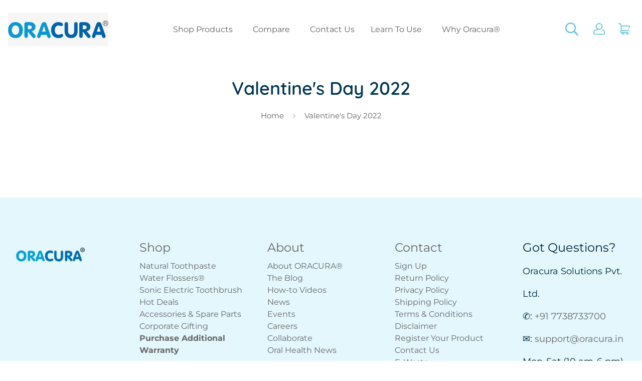

--- FILE ---
content_type: text/html; charset=utf-8
request_url: https://oracura.in/pages/valentines-day-special-gifts-of-care
body_size: 52903
content:
<!doctype html>
<html
  class="no-js supports-no-cookies"
  lang="en"
 
  data-template="page"
  
  >
<head>
<!-- Begin Added by flareAI Shopify App -->
<meta name="msvalidate.01" content="2657D70150E1A480B584245B06F3D7FA" />
<meta name="google-site-verification" content="gbcCtHdLb8sUyOfCTH1fRqQV60rIpmUc8pBSxPzFUuE" />
<script async src="https://www.googletagmanager.com/gtag/js?id=G-M95YHC4M50"></script><script>  window.dataLayer = window.dataLayer || [];  function gtag(){dataLayer.push(arguments);}  gtag('js', new Date());  gtag('config', 'G-M95YHC4M50');</script>
<!-- End Added by flareAI Shopify App -->

  <meta charset="utf-8">
	<meta http-equiv="X-UA-Compatible" content="IE=edge">
	<meta name="viewport" content="width=device-width, initial-scale=1, maximum-scale=1.0, user-scalable=0">
	<meta name="theme-color" content="#606062"><link rel="canonical" href="https://oracura.in/pages/valentines-day-special-gifts-of-care"><link rel="preload" as="style" href="//oracura.in/cdn/shop/t/73/assets/theme.css?v=176574902490731845131752749834"><link rel="dns-prefetch" href="https://oracura.in/pages/valentines-day-special-gifts-of-care" crossorigin>
<link rel="dns-prefetch" href="https://cdn.shopify.com" crossorigin>
<link rel="preconnect" href="https://oracura.in/pages/valentines-day-special-gifts-of-care" crossorigin>
<link rel="preconnect" href="https://cdn.shopify.com" crossorigin> 
<link rel="preload" as="style" href="//oracura.in/cdn/shop/t/73/assets/chunk.css?v=63931831187533831141747892441">
<link rel="preload" as="style" href="//oracura.in/cdn/shop/t/73/assets/custom.css?v=25569185816308616881764141301">
<link rel="preload" as="script" href="//oracura.in/cdn/shop/t/73/assets/app.js?v=148220109373346589311747892441">
<link rel="preload" as="script" href="//oracura.in/cdn/shop/t/73/assets/foxkit-app.min.js?v=45115854609008655371747892441">
<link rel="preload" as="script" href="//oracura.in/cdn/shop/t/73/assets/lazysizes.min.js?v=49047110623560880631747892441"><title>Valentine&#39;s Day: Special Gifts of Care</title><meta name="description" content="Are you looking for a way to express your love on valentine&#39;s day? Buy a special gifts &amp; combo packs for the one you love. Check out ORACURA Now!"><link rel="preconnect" href="https://fonts.shopifycdn.com" crossorigin><link rel="preload" as="font" href="//oracura.in/cdn/fonts/montserrat/montserrat_n4.81949fa0ac9fd2021e16436151e8eaa539321637.woff2" type="font/woff2" crossorigin>
  <link rel="preload" as="font" href="//oracura.in/cdn/fonts/montserrat/montserrat_n7.3c434e22befd5c18a6b4afadb1e3d77c128c7939.woff2" type="font/woff2" crossorigin><style media="print" id="mn-font-style">
  @font-face {  font-family: SF-Heading-font;  font-weight:300;  src: url(https://cdn.shopify.com/s/files/1/0214/3230/3716/files/Quicksand-Light.ttf?v=1656958314);  font-display: swap;}@font-face {  font-family: SF-Heading-font;  font-weight:400;  src: url(https://cdn.shopify.com/s/files/1/0214/3230/3716/files/Quicksand-Regular.ttf?v=1656958314);  font-display: swap;}@font-face {  font-family: SF-Heading-font;  font-weight:500;  src: url(https://cdn.shopify.com/s/files/1/0214/3230/3716/files/Quicksand-Medium.ttf?v=1656958314);  font-display: swap;}@font-face {  font-family: SF-Heading-font;  font-weight:600;  src: url(https://cdn.shopify.com/s/files/1/0214/3230/3716/files/Quicksand-SemiBold.ttf?v=1656958314);  font-display: swap;}@font-face {  font-family: SF-Heading-font;  font-weight:700;  src: url(https://cdn.shopify.com/s/files/1/0214/3230/3716/files/Quicksand-Bold.ttf?v=1656958314);  font-display: swap;}:root {  --font-stack-header: SF-Heading-font;  --font-weight-header: 600;}@font-face {  font-family: Montserrat;  font-weight: 400;  font-style: normal;  font-display: swap;  src: url("//oracura.in/cdn/fonts/montserrat/montserrat_n4.81949fa0ac9fd2021e16436151e8eaa539321637.woff2") format("woff2"),       url("//oracura.in/cdn/fonts/montserrat/montserrat_n4.a6c632ca7b62da89c3594789ba828388aac693fe.woff") format("woff");}@font-face {  font-family: Montserrat;  font-weight: 700;  font-style: normal;  font-display: swap;  src: url("//oracura.in/cdn/fonts/montserrat/montserrat_n7.3c434e22befd5c18a6b4afadb1e3d77c128c7939.woff2") format("woff2"),       url("//oracura.in/cdn/fonts/montserrat/montserrat_n7.5d9fa6e2cae713c8fb539a9876489d86207fe957.woff") format("woff");}@font-face {  font-family: Montserrat;  font-weight: 700;  font-style: normal;  font-display: swap;  src: url("//oracura.in/cdn/fonts/montserrat/montserrat_n7.3c434e22befd5c18a6b4afadb1e3d77c128c7939.woff2") format("woff2"),       url("//oracura.in/cdn/fonts/montserrat/montserrat_n7.5d9fa6e2cae713c8fb539a9876489d86207fe957.woff") format("woff");}@font-face {  font-family: Montserrat;  font-weight: 400;  font-style: italic;  font-display: swap;  src: url("//oracura.in/cdn/fonts/montserrat/montserrat_i4.5a4ea298b4789e064f62a29aafc18d41f09ae59b.woff2") format("woff2"),       url("//oracura.in/cdn/fonts/montserrat/montserrat_i4.072b5869c5e0ed5b9d2021e4c2af132e16681ad2.woff") format("woff");}@font-face {  font-family: Montserrat;  font-weight: 700;  font-style: italic;  font-display: swap;  src: url("//oracura.in/cdn/fonts/montserrat/montserrat_i7.a0d4a463df4f146567d871890ffb3c80408e7732.woff2") format("woff2"),       url("//oracura.in/cdn/fonts/montserrat/montserrat_i7.f6ec9f2a0681acc6f8152c40921d2a4d2e1a2c78.woff") format("woff");}:root {  --font-weight-body--bold: 700;  --font-weight-body--bolder: 700;  --font-stack-body: Montserrat, sans-serif;  --font-style-body: normal;  --font-weight-body: 400;}
</style>
<style media="print" id="mn-critical-css">
  html{font-size:calc(var(--font-base-size,16) * 1px)}body{font-family:var(--font-stack-body)!important;font-weight:var(--font-weight-body);font-style:var(--font-style-body);color:var(--color-body-text);font-size:calc(var(--font-base-size,16) * 1px);line-height:calc(var(--base-line-height) * 1px);scroll-behavior:smooth}body .h1,body .h2,body .h3,body .h4,body .h5,body .h6,body h1,body h2,body h3,body h4,body h5,body h6{font-family:var(--font-stack-header);font-weight:var(--font-weight-header);font-style:var(--font-style-header);color:var(--color-heading-text);line-height:normal}body .h1,body h1{font-size:calc(((var(--font-h1-mobile))/ (var(--font-base-size))) * 1rem)}body .h2,body h2{font-size:calc(((var(--font-h2-mobile))/ (var(--font-base-size))) * 1rem)}body .h3,body h3{font-size:calc(((var(--font-h3-mobile))/ (var(--font-base-size))) * 1rem)}body .h4,body h4{font-size:calc(((var(--font-h4-mobile))/ (var(--font-base-size))) * 1rem)}body .h5,body h5{font-size:calc(((var(--font-h5-mobile))/ (var(--font-base-size))) * 1rem)}body .h6,body h6{font-size:calc(((var(--font-h6-mobile))/ (var(--font-base-size))) * 1rem);line-height:1.4}@media only screen and (min-width:768px){body .h1,body h1{font-size:calc(((var(--font-h1-desktop))/ (var(--font-base-size))) * 1rem)}body .h2,body h2{font-size:calc(((var(--font-h2-desktop))/ (var(--font-base-size))) * 1rem)}body .h3,body h3{font-size:calc(((var(--font-h3-desktop))/ (var(--font-base-size))) * 1rem)}body .h4,body h4{font-size:calc(((var(--font-h4-desktop))/ (var(--font-base-size))) * 1rem)}body .h5,body h5{font-size:calc(((var(--font-h5-desktop))/ (var(--font-base-size))) * 1rem)}body .h6,body h6{font-size:calc(((var(--font-h6-desktop))/ (var(--font-base-size))) * 1rem)}}.swiper-wrapper{display:flex}.swiper-container:not(.swiper-container-initialized) .swiper-slide{width:calc(100% / var(--items,1));flex:0 0 auto}@media (max-width:1023px){.swiper-container:not(.swiper-container-initialized) .swiper-slide{min-width:40vw;flex:0 0 auto}}@media (max-width:767px){.swiper-container:not(.swiper-container-initialized) .swiper-slide{min-width:66vw;flex:0 0 auto}}.opacity-0{opacity:0}.opacity-100{opacity:1!important;}.placeholder-background{position:absolute;top:0;right:0;bottom:0;left:0;pointer-events:none}.placeholder-background--animation{background-color:#000;animation:placeholder-background-loading 1.5s infinite linear}[data-image-loading]{position:relative}[data-image-loading]:after{content:'';background-color:#000;animation:placeholder-background-loading 1.5s infinite linear;position:absolute;top:0;left:0;width:100%;height:100%;z-index:1}[data-image-loading] img.lazyload{opacity:0}[data-image-loading] img.lazyloaded{opacity:1}.no-js [data-image-loading]{animation-name:none}.lazyload--fade-in{opacity:0;transition:.25s all}.lazyload--fade-in.lazyloaded{opacity:1}@media (min-width:768px){.hidden.md\:block{display:block!important}.hidden.md\:flex{display:flex!important}.hidden.md\:grid{display:grid!important}}@media (min-width:1024px){.hidden.lg\:block{display:block!important}.hidden.lg\:flex{display:flex!important}.hidden.lg\:grid{display:grid!important}}@media (min-width:1280px){.hidden.xl\:block{display:block!important}.hidden.xl\:flex{display:flex!important}.hidden.xl\:grid{display:grid!important}}

  h1, .h1,
  h2, .h2,
  h3, .h3,
  h4, .h4,
  h5, .h5,
  h6, .h6 {
    letter-spacing: 0px;
  }
</style>
<script>
  function _debounce(e,t=300){let n;return(...o)=>{clearTimeout(n),n=setTimeout((()=>e.apply(this,o)),t)}}try{window.MinimogSettings=window.MinimogSettings||{},window.___mnag="userA"+(window.___mnag1||"")+"gent";var _mh=document.querySelector("header.sf-header__mobile"),_dh=document.querySelector("header.sf-header__desktop"),_innerWidth=window.innerWidth;function _shh(){_mh&&_dh||(_mh=document.querySelector("header.sf-header__mobile"),_dh=document.querySelector("header.sf-header__desktop"));var e=window.innerWidth<1024?_mh:_dh;e&&(document.documentElement.style.setProperty("--sf-header-height",e.offsetHeight+"px"),window.MinimogSettings.headerHeight=e.offsetHeight)}function _stbh(){var e=document.querySelector(".sf-topbar");e&&(document.documentElement.style.setProperty("--sf-topbar-height",e.offsetHeight+"px"),window.MinimogSettings.topbarHeight=e.offsetHeight)}function _sah(){var e=document.querySelector(".announcement-bar");e&&(document.documentElement.style.setProperty("--sf-announcement-height",e.offsetHeight+"px"),window.MinimogSettings.topbarHeight=e.offsetHeight)}function _smcp(){var e=document.documentElement.dataset.template;window.innerWidth>=1024?_dh&&"true"===_dh.dataset.transparent&&("index"!==e&&"collection"!==e||document.documentElement.style.setProperty("--main-content-padding-top","0px")):document.documentElement.style.removeProperty("--main-content-padding-top")}function _csh(){_shh(),_stbh(),_sah(),_smcp()}function _sp(){var e=0;window.requestAnimationFrame((function t(){_shh(),_stbh(),_sah(),_smcp(),++e<10&&window.requestAnimationFrame(t)}));var t=document.querySelector(".sf-header");t&&t.classList.add("opacity-100"),document.documentElement.style.setProperty("--sf-page-opacity","1")}window.addEventListener("resize",_debounce(_csh,1e3)),document.documentElement.className=document.documentElement.className.replace("supports-no-cookies","supports-cookies").replace("no-js","js")}catch(e){console.warn("Failed to execute critical scripts",e)}try{var _nu=navigator[window.___mnag],_psas=[{b:"ome-Li",c:"ghth",d:"ouse",a:"Chr"},{d:"hts",a:"Sp",c:"nsig",b:"eed I"},{b:" Lin",d:"6_64",a:"X11;",c:"ux x8"}];function __fn(e){return Object.keys(_psas[e]).sort().reduce((function(t,n){return t+_psas[e][n]}),"")}var __isPSA=_nu.indexOf(__fn(0))>-1||_nu.indexOf(__fn(1))>-1||_nu.indexOf(__fn(2))>-1;window.___mnag="!1",_psas=null}catch(e){__isPSA=!1,_psas=null;window.___mnag="!1"}function _sli(){Array.from(document.querySelectorAll("img")).splice(0,10).forEach((function(e){e.dataset.src&&(e.src=e.dataset.src.replace("_{width}x","_200x"),e.style.opacity=1)})),Array.from(document.querySelectorAll(".lazyload[data-bg]")).splice(0,5).forEach((function(e){e.dataset.bg&&(e.style.backgroundImage="url("+e.dataset.bg+")",e.style.backgroundSize="cover")}))}function afnc(){var e=document.getElementById("mn-critical-css"),t=document.getElementById("mn-font-style");e&&(e.media="all"),t&&(t.media="all")}function __as(e){e.rel="stylesheet",e.media="all",e.removeAttribute("onload")}function __otsl(e){__as(e),"loading"!==document.readyState?_sp():document.addEventListener("DOMContentLoaded",_sp)}function __ocsl(e){__isPSA||__as(e)}document.addEventListener("DOMContentLoaded",(function(){function e(e){var t=e.dataset.imageLoading?e:e.closest("[data-image-loading]");t&&t.removeAttribute("data-image-loading")}__isPSA?"loading"!==document.readyState?_sli():document.addEventListener("DOMContentLoaded",_sli):(document.addEventListener("lazyloaded",(function(t){var n=t.target;if(e(n),n.dataset.bgset){var o=n.querySelector(".lazyloaded");o&&(n.setAttribute("alt",n.dataset.alt||"lazysize-img"),n.setAttribute("src",o.dataset.src||n.dataset.bg||""))}})),document.querySelectorAll(".lazyloaded").forEach(e))})),__isPSA||afnc(),window.__isPSA=__isPSA;
</script>
<style data-shopify>:root {		/* BODY */		--base-line-height: 28;		/* PRIMARY COLORS */		--color-primary: #606062;		--plyr-color-main: #606062;		--color-primary-darker: #424243;		/* TEXT COLORS */		--color-body-text: #606062;		--color-heading-text: #016ead;		--color-sub-text: #606062;		--color-text-link: #707070;		--color-text-link-hover: #00a3c8;		/* BUTTON COLORS */		--color-btn-bg:  #00a3c8;		--color-btn-bg-hover: #016ead;		--color-btn-text: #ffffff;		--color-btn-text-hover: #ffffff;    --color-btn-secondary-border: #00a3c8;    --color-btn-secondary-text: #00a3c8;		--btn-letter-spacing: 0px;		--btn-border-radius: 5px;		--btn-border-width: 1px;		--btn-line-height: 23px;				/* PRODUCT COLORS */		--product-title-color: #000000;		--product-sale-price-color: #666666;		--product-regular-price-color: #000000;		--product-type-color: #666666;		--product-desc-color: #666666;		/* TOPBAR COLORS */		--color-topbar-background: #00a3c8;		--color-topbar-text: #ffffff;		/* MENU BAR COLORS */		--color-menu-background: #000000;		--color-menu-text: #f8f8f8;		/* BORDER COLORS */		--color-border: #dedede;		/* FOOTER COLORS */		--color-footer-text: #000000;		--color-footer-subtext: #666666;		--color-footer-background: #e3f7fd;		--color-footer-link: #666666;		--color-footer-link-hover: #000000;		--color-footer-background-mobile: #e3f7fd;		/* FOOTER BOTTOM COLORS */		--color-footer-bottom-text: #000;		--color-footer-bottom-background: #e3f7fd;		--color-footer-bottom-background-mobile: #e3f7fd;		/* HEADER */		--color-header-text: #606062;		--color-header-transparent-text: #606062;		--color-main-background: #ffffff;		--color-field-background: #ffffff;		--color-header-background: #ffffff;		--color-cart-wishlist-count: #ffffff;		--bg-cart-wishlist-count: #da3f3f;		--swatch-item-background-default: #f7f8fa;		--text-gray-400: #777777;		--text-gray-9b: #9b9b9b;		--text-black: #000000;		--text-white: #ffffff;		--bg-gray-400: #f7f8fa;		--bg-black: #000000;		--rounded-full: 9999px;		--border-color-1: #eeeeee;		--border-color-2: #b2b2b2;		--border-color-3: #d2d2d2;		--border-color-4: #737373;		--color-secondary: #666666;		--color-success: #3a8735;		--color-warning: #ff706b;		--color-info: #959595;		--color-disabled: #cecece;		--bg-disabled: #f7f7f7;		--bg-hover: #737373;		--bg-color-tooltip: #00a3c8;		--text-color-tooltip: #ffffff;		--color-image-overlay: #000000;		--opacity-image-overlay: 0.2;		--theme-shadow: 0 5px 15px 0 rgba(0, 0, 0, 0.07);    --arrow-select-box: url(//oracura.in/cdn/shop/t/73/assets/ar-down.svg?v=92728264558441377851747892441);		/* FONT SIZES */		--font-base-size: 16;		--font-btn-size: 16px;		--font-btn-weight: 500;		--font-h1-desktop: 54;		--font-h1-mobile: 50;		--font-h2-desktop: 42;		--font-h2-mobile: 37;		--font-h3-desktop: 31;		--font-h3-mobile: 28;		--font-h4-desktop: 27;		--font-h4-mobile: 24;		--font-h5-desktop: 23;		--font-h5-mobile: 20;		--font-h6-desktop: 21;		--font-h6-mobile: 19;    --arrow-down-url: url(//oracura.in/cdn/shop/t/73/assets/arrow-down.svg?v=157552497485556416461747892441);    --arrow-down-white-url: url(//oracura.in/cdn/shop/t/73/assets/arrow-down-white.svg?v=70535736727834135531747892441);    --product-title-line-clamp: unset	}
</style><link as="style" rel="preload" href="//oracura.in/cdn/shop/t/73/assets/theme.css?v=176574902490731845131752749834" onload="__otsl(this)">
<link as="style" rel="preload" href="//oracura.in/cdn/shop/t/73/assets/chunk.css?v=63931831187533831141747892441" onload="__ocsl(this)">
<link type="text/css" href="//oracura.in/cdn/shop/t/73/assets/custom.css?v=25569185816308616881764141301" rel="stylesheet">

<style data-shopify>body {
    --container-width: 1280;
    --fluid-container-width: 1440px;
    --fluid-container-offset: 30px;
    background-color: #ffffff;
  }
  [style*="--aspect-ratio"]:before {
    padding-top: calc(100% / (0.0001 + var(--aspect-ratio, 16/9)));
  }</style>
<script>window.performance && window.performance.mark && window.performance.mark('shopify.content_for_header.start');</script><meta id="shopify-digital-wallet" name="shopify-digital-wallet" content="/21432303716/digital_wallets/dialog">
<script async="async" src="/checkouts/internal/preloads.js?locale=en-IN"></script>
<script id="shopify-features" type="application/json">{"accessToken":"5ff0a9ba11594d86a43482c45927ac4f","betas":["rich-media-storefront-analytics"],"domain":"oracura.in","predictiveSearch":true,"shopId":21432303716,"locale":"en"}</script>
<script>var Shopify = Shopify || {};
Shopify.shop = "oracura.myshopify.com";
Shopify.locale = "en";
Shopify.currency = {"active":"INR","rate":"1.0"};
Shopify.country = "IN";
Shopify.theme = {"name":"GOKWIK \u003c\u003eORACURA | FINAL","id":149021327582,"schema_name":"Minimog - OS 2.0","schema_version":"2.5.0","theme_store_id":null,"role":"main"};
Shopify.theme.handle = "null";
Shopify.theme.style = {"id":null,"handle":null};
Shopify.cdnHost = "oracura.in/cdn";
Shopify.routes = Shopify.routes || {};
Shopify.routes.root = "/";</script>
<script type="module">!function(o){(o.Shopify=o.Shopify||{}).modules=!0}(window);</script>
<script>!function(o){function n(){var o=[];function n(){o.push(Array.prototype.slice.apply(arguments))}return n.q=o,n}var t=o.Shopify=o.Shopify||{};t.loadFeatures=n(),t.autoloadFeatures=n()}(window);</script>
<script id="shop-js-analytics" type="application/json">{"pageType":"page"}</script>
<script defer="defer" async type="module" src="//oracura.in/cdn/shopifycloud/shop-js/modules/v2/client.init-shop-cart-sync_BdyHc3Nr.en.esm.js"></script>
<script defer="defer" async type="module" src="//oracura.in/cdn/shopifycloud/shop-js/modules/v2/chunk.common_Daul8nwZ.esm.js"></script>
<script type="module">
  await import("//oracura.in/cdn/shopifycloud/shop-js/modules/v2/client.init-shop-cart-sync_BdyHc3Nr.en.esm.js");
await import("//oracura.in/cdn/shopifycloud/shop-js/modules/v2/chunk.common_Daul8nwZ.esm.js");

  window.Shopify.SignInWithShop?.initShopCartSync?.({"fedCMEnabled":true,"windoidEnabled":true});

</script>
<script>(function() {
  var isLoaded = false;
  function asyncLoad() {
    if (isLoaded) return;
    isLoaded = true;
    var urls = ["\/\/cdn.shopify.com\/proxy\/7ed5c31745459ed5cb1094dfd3601df044fed3e1b235c93e2ee7a0e97798b330\/api.goaffpro.com\/loader.js?shop=oracura.myshopify.com\u0026sp-cache-control=cHVibGljLCBtYXgtYWdlPTkwMA","https:\/\/atlantis.live.zoko.io\/scripts\/main.js?shop=oracura.myshopify.com","https:\/\/intg.snapchat.com\/shopify\/shopify-scevent-init.js?id=8069dcdc-17b1-424c-a1c0-5704a83f36aa\u0026shop=oracura.myshopify.com","https:\/\/atlantis.live.zoko.io\/scripts\/main.js?v=v2\u0026shop=oracura.myshopify.com","https:\/\/atlantis.live.zoko.io\/scripts\/main.js?v=v2\u0026shop=oracura.myshopify.com","https:\/\/sr-cdn.shiprocket.in\/sr-promise\/static\/uc.js?channel_id=4\u0026sr_company_id=3461311\u0026shop=oracura.myshopify.com","https:\/\/sr-cdn.shiprocket.in\/sr-promise\/static\/uc.js?channel_id=4\u0026sr_company_id=3646295\u0026shop=oracura.myshopify.com","https:\/\/sr-cdn.shiprocket.in\/sr-promise\/static\/uc.js?channel_id=4\u0026sr_company_id=463309\u0026shop=oracura.myshopify.com"];
    for (var i = 0; i < urls.length; i++) {
      var s = document.createElement('script');
      s.type = 'text/javascript';
      s.async = true;
      s.src = urls[i];
      var x = document.getElementsByTagName('script')[0];
      x.parentNode.insertBefore(s, x);
    }
  };
  if(window.attachEvent) {
    window.attachEvent('onload', asyncLoad);
  } else {
    window.addEventListener('load', asyncLoad, false);
  }
})();</script>
<script id="__st">var __st={"a":21432303716,"offset":19800,"reqid":"ef42a517-5265-4aa5-ad7d-e8dc0451a67f-1768988436","pageurl":"oracura.in\/pages\/valentines-day-special-gifts-of-care","s":"pages-94577262814","u":"fc7df07aba6b","p":"page","rtyp":"page","rid":94577262814};</script>
<script>window.ShopifyPaypalV4VisibilityTracking = true;</script>
<script id="captcha-bootstrap">!function(){'use strict';const t='contact',e='account',n='new_comment',o=[[t,t],['blogs',n],['comments',n],[t,'customer']],c=[[e,'customer_login'],[e,'guest_login'],[e,'recover_customer_password'],[e,'create_customer']],r=t=>t.map((([t,e])=>`form[action*='/${t}']:not([data-nocaptcha='true']) input[name='form_type'][value='${e}']`)).join(','),a=t=>()=>t?[...document.querySelectorAll(t)].map((t=>t.form)):[];function s(){const t=[...o],e=r(t);return a(e)}const i='password',u='form_key',d=['recaptcha-v3-token','g-recaptcha-response','h-captcha-response',i],f=()=>{try{return window.sessionStorage}catch{return}},m='__shopify_v',_=t=>t.elements[u];function p(t,e,n=!1){try{const o=window.sessionStorage,c=JSON.parse(o.getItem(e)),{data:r}=function(t){const{data:e,action:n}=t;return t[m]||n?{data:e,action:n}:{data:t,action:n}}(c);for(const[e,n]of Object.entries(r))t.elements[e]&&(t.elements[e].value=n);n&&o.removeItem(e)}catch(o){console.error('form repopulation failed',{error:o})}}const l='form_type',E='cptcha';function T(t){t.dataset[E]=!0}const w=window,h=w.document,L='Shopify',v='ce_forms',y='captcha';let A=!1;((t,e)=>{const n=(g='f06e6c50-85a8-45c8-87d0-21a2b65856fe',I='https://cdn.shopify.com/shopifycloud/storefront-forms-hcaptcha/ce_storefront_forms_captcha_hcaptcha.v1.5.2.iife.js',D={infoText:'Protected by hCaptcha',privacyText:'Privacy',termsText:'Terms'},(t,e,n)=>{const o=w[L][v],c=o.bindForm;if(c)return c(t,g,e,D).then(n);var r;o.q.push([[t,g,e,D],n]),r=I,A||(h.body.append(Object.assign(h.createElement('script'),{id:'captcha-provider',async:!0,src:r})),A=!0)});var g,I,D;w[L]=w[L]||{},w[L][v]=w[L][v]||{},w[L][v].q=[],w[L][y]=w[L][y]||{},w[L][y].protect=function(t,e){n(t,void 0,e),T(t)},Object.freeze(w[L][y]),function(t,e,n,w,h,L){const[v,y,A,g]=function(t,e,n){const i=e?o:[],u=t?c:[],d=[...i,...u],f=r(d),m=r(i),_=r(d.filter((([t,e])=>n.includes(e))));return[a(f),a(m),a(_),s()]}(w,h,L),I=t=>{const e=t.target;return e instanceof HTMLFormElement?e:e&&e.form},D=t=>v().includes(t);t.addEventListener('submit',(t=>{const e=I(t);if(!e)return;const n=D(e)&&!e.dataset.hcaptchaBound&&!e.dataset.recaptchaBound,o=_(e),c=g().includes(e)&&(!o||!o.value);(n||c)&&t.preventDefault(),c&&!n&&(function(t){try{if(!f())return;!function(t){const e=f();if(!e)return;const n=_(t);if(!n)return;const o=n.value;o&&e.removeItem(o)}(t);const e=Array.from(Array(32),(()=>Math.random().toString(36)[2])).join('');!function(t,e){_(t)||t.append(Object.assign(document.createElement('input'),{type:'hidden',name:u})),t.elements[u].value=e}(t,e),function(t,e){const n=f();if(!n)return;const o=[...t.querySelectorAll(`input[type='${i}']`)].map((({name:t})=>t)),c=[...d,...o],r={};for(const[a,s]of new FormData(t).entries())c.includes(a)||(r[a]=s);n.setItem(e,JSON.stringify({[m]:1,action:t.action,data:r}))}(t,e)}catch(e){console.error('failed to persist form',e)}}(e),e.submit())}));const S=(t,e)=>{t&&!t.dataset[E]&&(n(t,e.some((e=>e===t))),T(t))};for(const o of['focusin','change'])t.addEventListener(o,(t=>{const e=I(t);D(e)&&S(e,y())}));const B=e.get('form_key'),M=e.get(l),P=B&&M;t.addEventListener('DOMContentLoaded',(()=>{const t=y();if(P)for(const e of t)e.elements[l].value===M&&p(e,B);[...new Set([...A(),...v().filter((t=>'true'===t.dataset.shopifyCaptcha))])].forEach((e=>S(e,t)))}))}(h,new URLSearchParams(w.location.search),n,t,e,['guest_login'])})(!0,!1)}();</script>
<script integrity="sha256-4kQ18oKyAcykRKYeNunJcIwy7WH5gtpwJnB7kiuLZ1E=" data-source-attribution="shopify.loadfeatures" defer="defer" src="//oracura.in/cdn/shopifycloud/storefront/assets/storefront/load_feature-a0a9edcb.js" crossorigin="anonymous"></script>
<script data-source-attribution="shopify.dynamic_checkout.dynamic.init">var Shopify=Shopify||{};Shopify.PaymentButton=Shopify.PaymentButton||{isStorefrontPortableWallets:!0,init:function(){window.Shopify.PaymentButton.init=function(){};var t=document.createElement("script");t.src="https://oracura.in/cdn/shopifycloud/portable-wallets/latest/portable-wallets.en.js",t.type="module",document.head.appendChild(t)}};
</script>
<script data-source-attribution="shopify.dynamic_checkout.buyer_consent">
  function portableWalletsHideBuyerConsent(e){var t=document.getElementById("shopify-buyer-consent"),n=document.getElementById("shopify-subscription-policy-button");t&&n&&(t.classList.add("hidden"),t.setAttribute("aria-hidden","true"),n.removeEventListener("click",e))}function portableWalletsShowBuyerConsent(e){var t=document.getElementById("shopify-buyer-consent"),n=document.getElementById("shopify-subscription-policy-button");t&&n&&(t.classList.remove("hidden"),t.removeAttribute("aria-hidden"),n.addEventListener("click",e))}window.Shopify?.PaymentButton&&(window.Shopify.PaymentButton.hideBuyerConsent=portableWalletsHideBuyerConsent,window.Shopify.PaymentButton.showBuyerConsent=portableWalletsShowBuyerConsent);
</script>
<script data-source-attribution="shopify.dynamic_checkout.cart.bootstrap">document.addEventListener("DOMContentLoaded",(function(){function t(){return document.querySelector("shopify-accelerated-checkout-cart, shopify-accelerated-checkout")}if(t())Shopify.PaymentButton.init();else{new MutationObserver((function(e,n){t()&&(Shopify.PaymentButton.init(),n.disconnect())})).observe(document.body,{childList:!0,subtree:!0})}}));
</script>

<script>window.performance && window.performance.mark && window.performance.mark('shopify.content_for_header.end');</script> <meta property="og:site_name" content="ORACURA">
<meta property="og:url" content="https://oracura.in/pages/valentines-day-special-gifts-of-care">
<meta property="og:title" content="Valentine&#39;s Day: Special Gifts of Care">
<meta property="og:type" content="website">
<meta property="og:description" content="Are you looking for a way to express your love on valentine&#39;s day? Buy a special gifts &amp; combo packs for the one you love. Check out ORACURA Now!"><meta property="og:image" content="http://oracura.in/cdn/shop/files/Untitled_design_2_e611101f-9f53-4fc2-80b8-5405e0c808ae.png?v=1753425379">
<meta property="og:image:secure_url" content="https://oracura.in/cdn/shop/files/Untitled_design_2_e611101f-9f53-4fc2-80b8-5405e0c808ae.png?v=1753425379">
<meta property="og:image:width" content="40">
<meta property="og:image:height" content="40"><meta name="twitter:site" content="@ORACURA"><meta name="twitter:card" content="summary_large_image">
<meta name="twitter:title" content="Valentine&#39;s Day: Special Gifts of Care">
<meta name="twitter:description" content="Are you looking for a way to express your love on valentine&#39;s day? Buy a special gifts &amp; combo packs for the one you love. Check out ORACURA Now!">
<style>
  #fv-loading-icon {
    visibility: visible;
    position: absolute;
    display: flex;
    justify-content: center;
    align-items: center;
    font-family: system-ui, sans-serif;
    font-size: 1vw;
    line-height: 1;
    word-wrap: break-word;
    top: 0;
    left: 0;
    margin: 0;
    text-decoration: none;
    filter: none;
    transition: all 0s;
    transform: none;
    width: 5vw;
    height: 5vh;
    max-width: 5vw;
    max-height: 5vh;
    pointer-events: none;
    z-index: -5;
    overflow: hidden;
    opacity: 0.0001;
  }
</style>
<div id="fv-loading-icon">🔄</div>
<link rel="preload" href="https://cdn.shopify.com/s/files/1/0693/0287/8457/files/preload_asset.js" as="script"> 
<script src="//cdn.shopify.com/s/files/1/0693/0287/8457/files/preload_asset.js" type="text/javascript"></script>  
<style>@media only screen and (min-width: 600px) {.async-hide { opacity: 0 !important} }</style>
<script>(function(a,s,y,n,c,h,i,d,e){s.className+=' '+y;h.start=1*new Date;h.end=i=function(){s.className=s.className.replace(RegExp(' ?'+y),'')};(a[n]=a[n]||[]).hide=h;setTimeout(function(){i();h.end=null},c);h.timeout=c; })(window,document.documentElement,'async-hide','dataLayer',300, {'GTM-XXXXXX':true});</script>
<style>.async-hide { opacity: 0 !important}</style>
<script>(function(a,s,y,n,c,h,i,d,e){s.className+=' '+y;h.start=1*new Date;
h.end=i=function(){s.className=s.className.replace(RegExp(' ?'+y),'')};
(a[n]=a[n]||[]).hide=h;setTimeout(function(){i();h.end=null},c);h.timeout=c;
})(window,document.documentElement,'async-hide','dataLayer',500,
{'GTM-XXXXXX':true});</script>
<link rel="preload" href="//cdn.shopify.com/s/files/1/0693/0287/8457/files/global-script.js" as="script"> <script src="//cdn.shopify.com/s/files/1/0693/0287/8457/files/global-script.js" type="text/javascript"></script><!-- Gokwik theme code start -->
  <link rel="dns-prefetch" href="https://pdp.gokwik.co/">
  <link rel="dns-prefetch" href="https://api.gokwik.co">
    


  <script>
    window.gaTag = {ga4: "G-TK45E8NMTP"}
    window.merchantInfo  = {
            mid: "19g6ili46tghf",
            environment: "production",
            type: "merchantInfo",
      		storeId: "21432303716",
      		fbpixel: "398749290670091",
          }
    var productFormSelector = '';
    var cart = {"note":null,"attributes":{},"original_total_price":0,"total_price":0,"total_discount":0,"total_weight":0.0,"item_count":0,"items":[],"requires_shipping":false,"currency":"INR","items_subtotal_price":0,"cart_level_discount_applications":[],"checkout_charge_amount":0}
    var templateName = 'page'
  </script>

  <script src="https://pdp.gokwik.co/merchant-integration/build/merchant.integration.js?v4" defer></script>

  <script>
    if ('$' && '$' !== 'undefined') {
        const script = document.createElement('script');
        script.src = "https://www.googletagmanager.com/gtag/js?id="+ window.gaTag.ga4;
        script.defer = true;
        document.head.appendChild(script);
        window.dataLayer = window.dataLayer || [];
        function gtag(){dataLayer.push(arguments);}
        gtag('js', new Date());
        gtag('config', window.gaTag.ga4 ,{ 'groups': 'GA4','debug_mode':true });
    }
  </script>

  <script>
    window.addEventListener('gokwikLoaded', e => {
    var buyNowButton = document.getElementById('gokwik-buy-now');
if (buyNowButton) {
    buyNowButton.disabled = false;
    buyNowButton.classList.remove('disabled');
}
      var gokwikCheckoutButtons = document.querySelectorAll('.gokwik-checkout button');
gokwikCheckoutButtons.forEach(function(button) {
    button.disabled = false;
    button.classList.remove('disabled');
});
    //Do Not Touch This Line
    let clicked = false;
    let gokwikAdsID = "";
    const gokwikCheckoutEnable = (arrayOfElement) => {
      if (arrayOfElement.length === 0) return null;
      if (arrayOfElement.length > 1) {
        arrayOfElement.forEach(data => {
          if (data) {
            let targetElement = document.querySelectorAll(data);
            if (targetElement.length >= 1) {
              targetElement.forEach(element => {
                
                element.addEventListener("click", () => {
                  if (!clicked && gokwikAdsID) {
                    clicked = true;
                    gtag('event', 'conversion', {
                      'send_to': gokwikAdsID.toString().trim(),
                      'value': 0.0,
                      'currency': '',
                      'transaction_id': ''
                    });
                  }
                });
              });
            }
          }
        });
      }
    };
    gokwikCheckoutEnable(["#gokwik-buy-now",".gokwik-checkout button"])
    gokwikSdk.on('modal_closed', ()=>{
        clicked = false;
    })

    const targetElement = document.querySelector("body");
      function debounce(func, delay) {
        let timeoutId;
        return function () {
          const context = this;
          const args = arguments;
          clearTimeout(timeoutId);
          timeoutId = setTimeout(function () {
            func.apply(context, args);
          }, delay);
        };
      }

      const observer = new MutationObserver(() => {
     const addToCartButton = document.querySelector("button[name='add']");
const gokwikBuyNowButton = document.getElementById('gokwik-buy-now');

if (addToCartButton && addToCartButton.disabled) {
    gokwikBuyNowButton?.setAttribute('disabled', 'disabled');
} else {
    gokwikBuyNowButton?.removeAttribute('disabled');
}
    
        debouncedMyTimer();
      });

      const debouncedMyTimer = debounce(() => {
        observer.disconnect();
        //Do Not Touch this function
    
        gokwikCheckoutEnable(["#gokwik-buy-now",".gokwik-checkout button"])
        var gokwikCheckoutButtons = document.querySelectorAll('.gokwik-checkout button');
gokwikCheckoutButtons.forEach(function(button) {
    button.disabled = false;
    button.classList.remove('disabled');
});
        observer.observe(targetElement, { childList: true, subtree: true });
      }, 700);

      const config = { childList: true, subtree: true };
      observer.observe(targetElement, config);
    });
  </script>



<style>
  
  .gokwik-checkout {
    width: 100%;
    display: flex;
    justify-content: center;
    flex-direction: column;
    align-items: end;
    margin-bottom: 0px;
  }
  .gokwik-checkout button {
    max-width:100%;
    width: 100%;
    display: flex;
    justify-content: center;
    align-items: center;
    position: relative;
    cursor: pointer;
    height: 45px;
    background:#00a3c8;
  }
  #gokwik-buy-now.disabled, .gokwik-disabled{
    opacity:0.5;
    cursor: not-allowed;
    }
    .gokwik-checkout button:focus {
    outline: none;
  }
  .gokwik-checkout button > span {
    display: flex;
  }
  .gokwik-checkout button > span.btn-text {
    display: flex;
    flex-direction: column;
    align-items: center;
    color:#ffffff;
  }
  .gokwik-checkout button > span.btn-text > span:last-child {
  	font-size:10px;
    margin-top:0px;
    line-height: 13px;
    letter-spacing: 0.5px;
  }
  .gokwik-checkout button > span.btn-text > span:first-child {
    font-size: 18px;
  }
  .gokwik-checkout button > span.pay-opt-icon img:first-child {
    margin-right: 10px;
    margin-left: 10px;
    height:16px;
  }
  /*   Additional */
  .gokwik-checkout button.disabled{
    opacity:0.5;
    cursor: not-allowed;
    }
  .gokwik-checkout button.disabled .addloadr#btn-loader{
     display: flex!important;
  }
    #gokwik-buy-now.disabled .addloadr#btn-loader{
     display: flex!important;
  }
      #gokwik-buy-now:disabled{
     cursor: not-allowed;
  }
  @media(max-width:767px){
     #gokwik-buy-now {
     font-size: 15px!important;
   }
  }

  

  
   #gokwik-buy-now {
     background: #016ead;
     width: 100%;
     color: #ffffff;
     cursor: pointer;
     line-height: 1;
     border: none;
     padding: 15px 10px;
     font-size: 17px;
    margin-top: 0px;
    position: relative;
     height:45px;
   }
.quick-add-modal__content-info #gokwik-buy-now {
    display:none;
}

  
  /* Loader CSS */
    #btn-loader{
      display: none;
      position: absolute;
      top: 0;
      bottom: 0;
      left: 0;
      right: 0;
      justify-content: center;
      align-items: center;
      background:#00a3c8;
      border-radius: 50px;
    }

  .cir-loader,
  .cir-loader:after {
    border-radius: 50%;
    width: 35px;
    height: 35px;
  }
  .cir-loader {
    margin: 6px auto;
    font-size: 10px;
    position: relative;
    text-indent: -9999em;
    border-top: 0.5em solid rgba(255, 255, 255, 0.2);
    border-right: 0.5em solid rgba(255, 255, 255, 0.2);
    border-bottom: 0.5em solid rgba(255, 255, 255, 0.2);
    border-left: 0.5em solid #ffffff;
    -webkit-transform: translateZ(0);
    -ms-transform: translateZ(0);
    transform: translateZ(0);
    -webkit-animation: load8 1.1s infinite linear;
    animation: load8 1.1s infinite linear;
  }
  @-webkit-keyframes load8 {
    0% {
      -webkit-transform: rotate(0deg);
      transform: rotate(0deg);
    }
    100% {
      -webkit-transform: rotate(360deg);
      transform: rotate(360deg);
    }
  }
  @keyframes load8 {
    0% {
      -webkit-transform: rotate(0deg);
      transform: rotate(0deg);
    }
    100% {
      -webkit-transform: rotate(360deg);
      transform: rotate(360deg);
    }
  }
</style>
 <!-- Gokwik theme code End -->
  <meta name="viewport" content="width=device-width, initial-scale=1.0, maximum-scale=1.0, user-scalable=no">

     

     <script src="//oracura.in/cdn/shop/t/73/assets/tt_heimdall.js?v=130860146994540518291767877660" type="text/javascript"></script>

     

<script type="application/ld+json">
{
  "@context": "https://schema.org/", 
  "@type": "Product", 
  "name": "Oracura",
  "image": "https://oracura.in/cdn/shop/files/Logo_1000x3000px_360x.png",
  "description": "Shop premium dental care products online at Oracura. Trusted by dentists, our range ensures top oral hygiene. Smile brighter with Oracura!",
  "brand": {
    "@type": "Brand",
    "name": "Oracura"
  },
  "aggregateRating": {
    "@type": "AggregateRating",
    "ratingValue": "5",
    "bestRating": "4.8",
    "worstRating": "3",
    "ratingCount": "23"
  }
}
</script>


<!-- Start VWO Async SmartCode -->
<link rel="preconnect" href="https://dev.visualwebsiteoptimizer.com" />
<script type='text/javascript' id='vwoCode'>
window._vwo_code || (function() {
var account_id=921790,
version=2.1,
settings_tolerance=2000,
hide_element='body',
hide_element_style = 'opacity:0 !important;filter:alpha(opacity=0) !important;background:none !important',
/* DO NOT EDIT BELOW THIS LINE */
f=false,w=window,d=document,v=d.querySelector('#vwoCode'),cK='_vwo_'+account_id+'_settings',cc={};try{var c=JSON.parse(localStorage.getItem('_vwo_'+account_id+'_config'));cc=c&&typeof c==='object'?c:{}}catch(e){}var stT=cc.stT==='session'?w.sessionStorage:w.localStorage;code={use_existing_jquery:function(){return typeof use_existing_jquery!=='undefined'?use_existing_jquery:undefined},library_tolerance:function(){return typeof library_tolerance!=='undefined'?library_tolerance:undefined},settings_tolerance:function(){return cc.sT||settings_tolerance},hide_element_style:function(){return'{'+(cc.hES||hide_element_style)+'}'},hide_element:function(){if(performance.getEntriesByName('first-contentful-paint')[0]){return''}return typeof cc.hE==='string'?cc.hE:hide_element},getVersion:function(){return version},finish:function(e){if(!f){f=true;var t=d.getElementById('_vis_opt_path_hides');if(t)t.parentNode.removeChild(t);if(e)(new Image).src='https://dev.visualwebsiteoptimizer.com/ee.gif?a='+account_id+e}},finished:function(){return f},addScript:function(e){var t=d.createElement('script');t.type='text/javascript';if(e.src){t.src=e.src}else{t.text=e.text}d.getElementsByTagName('head')[0].appendChild(t)},load:function(e,t){var i=this.getSettings(),n=d.createElement('script'),r=this;t=t||{};if(i){n.textContent=i;d.getElementsByTagName('head')[0].appendChild(n);if(!w.VWO||VWO.caE){stT.removeItem(cK);r.load(e)}}else{var o=new XMLHttpRequest;o.open('GET',e,true);o.withCredentials=!t.dSC;o.responseType=t.responseType||'text';o.onload=function(){if(t.onloadCb){return t.onloadCb(o,e)}if(o.status===200){_vwo_code.addScript({text:o.responseText})}else{_vwo_code.finish('&e=loading_failure:'+e)}};o.onerror=function(){if(t.onerrorCb){return t.onerrorCb(e)}_vwo_code.finish('&e=loading_failure:'+e)};o.send()}},getSettings:function(){try{var e=stT.getItem(cK);if(!e){return}e=JSON.parse(e);if(Date.now()>e.e){stT.removeItem(cK);return}return e.s}catch(e){return}},init:function(){if(d.URL.indexOf('__vwo_disable__')>-1)return;var e=this.settings_tolerance();w._vwo_settings_timer=setTimeout(function(){_vwo_code.finish();stT.removeItem(cK)},e);var t;if(this.hide_element()!=='body'){t=d.createElement('style');var i=this.hide_element(),n=i?i+this.hide_element_style():'',r=d.getElementsByTagName('head')[0];t.setAttribute('id','_vis_opt_path_hides');v&&t.setAttribute('nonce',v.nonce);t.setAttribute('type','text/css');if(t.styleSheet)t.styleSheet.cssText=n;else t.appendChild(d.createTextNode(n));r.appendChild(t)}else{t=d.getElementsByTagName('head')[0];var n=d.createElement('div');n.style.cssText='z-index: 2147483647 !important;position: fixed !important;left: 0 !important;top: 0 !important;width: 100% !important;height: 100% !important;background: white !important;';n.setAttribute('id','_vis_opt_path_hides');n.classList.add('_vis_hide_layer');t.parentNode.insertBefore(n,t.nextSibling)}var o='https://dev.visualwebsiteoptimizer.com/j.php?a='+account_id+'&u='+encodeURIComponent(d.URL)+'&vn='+version;if(w.location.search.indexOf('_vwo_xhr')!==-1){this.addScript({src:o})}else{this.load(o+'&x=true')}}};w._vwo_code=code;code.init();})();
</script>
<!-- End VWO Async SmartCode -->


  
  
  <link rel="shortcut icon" type="image/png" href="https://cdn.shopify.com/s/files/1/0214/3230/3716/files/Untitled_design_2_81f4f368-5bf9-4cd4-acc1-92abc9683567.png?v=1753425280" /><meta name="robots" content="index,follow"><script>
    var junk_sites = ["app.commerceinspector.com","pexda.com","ecomhunt.com","dropship-spy.com","ehproductfinder.com","dropshippinggenesis.com","productmafia.com","e-sniper.com","drospy.com","anon.to","shoptrace.co","smartadfinder.com","nullrefer.com","upwork.com","nichescraper.com","fbcandy.com","easyali.com"];
    junk_sites.forEach(function(v){
      if( document.referrer.indexOf(v) != -1 ) {
        document.location.href =  'https://' + window.location.hostname;
      }
    });
    if(window.location.href.indexOf("sort_by=best-selling") > -1) {
      document.location.href =  'https://' + window.location.hostname + '/collections/';
    }
  </script>
  <meta name="facebook-domain-verification" content="39jvbhm0fepantpxoau2nr6fwugaa0" />
  <!-- Snap Pixel Code -->
<script type='text/javascript'>
(function(e,t,n){if(e.snaptr)return;var a=e.snaptr=function()
{a.handleRequest?a.handleRequest.apply(a,arguments):a.queue.push(arguments)};
a.queue=[];var s='script';r=t.createElement(s);r.async=!0;
r.src=n;var u=t.getElementsByTagName(s)[0];
u.parentNode.insertBefore(r,u);})(window,document,
'https://sc-static.net/scevent.min.js');

snaptr('init', '8069dcdc-17b1-424c-a1c0-5704a83f36aa', {
'user_email': '_INSERT_USER_EMAIL_'
});

snaptr('track', 'PAGE_VIEW');

</script>

  <!-- DO NOT MODIFY -->
  <!-- Quora Pixel Code (JS Helper) -->
  <script>
  !function(q,e,v,n,t,s){if(q.qp) return; n=q.qp=function(){n.qp?n.qp.apply(n,arguments):n.queue.push(arguments);}; n.queue=[];t=document.createElement(e);t.async=!0;t.src=v; s=document.getElementsByTagName(e)[0]; s.parentNode.insertBefore(t,s);}(window, 'script', 'https://a.quora.com/qevents.js');
  qp('init', 'db11f597d8c2417bae68eeb9a41c6417');
  qp('track', 'ViewContent');
  </script>
  <noscript><img height="1" width="1" style="display:none" src="https://q.quora.com/_/ad/db11f597d8c2417bae68eeb9a41c6417/pixel?tag=ViewContent&noscript=1"/></noscript>
 
 
  <script src='https://areviewsapp.com/js_codes/collection_rating.js' defer></script>
  
  <link rel="stylesheet" href="https://cdnjs.cloudflare.com/ajax/libs/OwlCarousel2/2.3.4/assets/owl.carousel.min.css">
<meta name="p:domain_verify" content="eeedc96f04f2ce034bbb0c26f4a0cbcc"/>

  
 
<script src="https://code.jquery.com/jquery-3.6.0.slim.min.js" integrity="sha256-u7e5khyithlIdTpu22PHhENmPcRdFiHRjhAuHcs05RI=" crossorigin="anonymous"></script>

  <!-- Global site tag (gtag.js) - Google Ads: 842391409 -->


<!-- Google tag (gtag.js) --> <script async src="https://www.googletagmanager.com/gtag/js?id=AW-10875631592"></script> <script> window.dataLayer = window.dataLayer || []; function gtag(){dataLayer.push(arguments);} gtag('js', new Date()); gtag('config', 'AW-10875631592'); </script>

<!-- Google tag (gtag.js) -->
<script async src="https://www.googletagmanager.com/gtag/js?id=G-TK45E8NMTP"></script>
<script>
window.dataLayer = window.dataLayer || [];
function gtag(){dataLayer.push(arguments);}
gtag('js', new Date());
gtag('config', 'G-TK45E8NMTP',{ 'groups': 'GA4'});
</script>
<!-- Global Site Tag (gtag.js) - AW-842391409-->
<script async src="https://www.googletagmanager.com/gtag/js?id=AW-842391409"></script>
<script>
window.dataLayer = window.dataLayer || [];
function gtag(){dataLayer.push(arguments);}
gtag('js', new Date());
gtag('config', 'AW-842391409', {'send_page_view': false});
</script>

<!-- Google Tag Manager -->
<script>(function(w,d,s,l,i){w[l]=w[l]||[];w[l].push({'gtm.start':
new Date().getTime(),event:'gtm.js'});var f=d.getElementsByTagName(s)[0],
j=d.createElement(s),dl=l!='dataLayer'?'&l='+l:'';j.defer=true;j.src=
'https://www.googletagmanager.com/gtm.js?id='+i+dl;f.parentNode.insertBefore(j,f);
})(window,document,'script','dataLayer','GTM-5KZX3PM');</script>
<!-- End Google Tag Manager -->
<script>
function createScript(src) {
  var script = document.createElement('script');
  script.src = src;
  document.head.appendChild(script);
}

function loadScripts() {
  var url1 = 'https://atlantis.live.zoko.io/scripts/main.js?shop=oracura.myshopify.com';
  var url2 = 'https://atlantis.live.zoko.io/scripts/main.js?v=v2&shop=oracura.myshopify.com';

  createScript(url1);
  createScript(url2);
}

// Trigger loading scripts on different user interactions
document.addEventListener('click', loadScripts);
document.addEventListener('scroll', loadScripts);
document.addEventListener('touchstart', loadScripts);

  </script>


  <script>
    if (window.location.pathname === "/collections" || window.location.pathname === "/collections/") {
        window.location.href = "https://oracura.in/collections/all-collections";
    }
  </script>
  <script type="text/javascript">
    (function(c,l,a,r,i,t,y){
        c[a]=c[a]||function(){(c[a].q=c[a].q||[]).push(arguments)};
        t=l.createElement(r);t.async=1;t.src="https://www.clarity.ms/tag/"+i;
        y=l.getElementsByTagName(r)[0];y.parentNode.insertBefore(t,y);
    })(window, document, "clarity", "script", "piw2y6c4di");
</script>

<!-- Script Begin Added by flareAI Shopify App -->
<script rel="nofollow" src="https://oracura.in/apps/mansion-flare/scripts/oracura.in/flareai_script.js" defer></script>
<!-- Script End Added by flareAI Shopify App -->


  

<script src="https://app.sagepilot.ai/chat-widget.js"
  id="widget" onload="window.ChatWidget.init({ host: 'https://app.sagepilot.ai',
  key:'b47a958c-86b4-4e31-a0e2-a200e03afa69:34e73a1b-6539-4f50-8a74-4f854b620814'})">
</script>
<script src="https://static-cdn.trackier.com/rtg/68c805bac36f584266016236.js"></script>


  <style data-shopify>
    .page_main_wrapper > .prose{
      max-width: 100%;
    }
  </style>


<!-- BEGIN app block: shopify://apps/whatmore-shoppable-videos/blocks/app-embed/20db8a72-315a-4364-8885-64219ee48303 -->

<div class="whatmore-base">
  <div id="whatmoreShopId" data-wh="21432303716"> </div>
  <div id="whatmoreProductId" data-wh=""> </div>
  <div id="whatmoreExtensionType" data-wh="page"> </div>
  <div class="whatmore-template-type" data-wh="template-embed"> </div><div id="whatmoreVariantId" data-wh=""> </div><div id="whatmoreEmbedAppPositionPortrait" data-wh="right"> </div><div id="whatmoreEmbedAppHorizontalPaddingPortrait" data-wh="5"> </div><div id="whatmoreEmbedAppVerticalPaddingPortrait" data-wh="150"> </div><div id="whatmoreEmbedAppVideoPlayerSizePortrait" data-wh="50"> </div><div id="whatmoreEmbedAppPositionLandscape" data-wh="right"> </div><div id="whatmoreEmbedAppHorizontalPaddingLandscape" data-wh="5"> </div><div id="whatmoreEmbedAppVerticalPaddingLandscape" data-wh="150"> </div><div id="whatmoreEmbedAppVideoPlayerSizeLandscape" data-wh="50"> </div><div id="whatmoreEmbedAppUseVariant" data-wh="false"> </div><div id="whatmoreEmbedAppVideoTitle" data-wh=""> </div>
    <div id="whatmoreIsInDesignMode" data-wh='false'> </div>
  
<div class="whatmore-widget" data-wh="embed"></div>
  <div id="whatmore-anchor" style="width:0px; height: 0px;">
    <a aria-label="Visit Whatmore homepage" href="https://www.whatmore.ai"></a>
  </div>
  <div class="whatmore-render-root"></div>

</div>

<script>
  window.whatmore = {}
  window.whatmore.storyEvents = null;
  window.whatmore.frontendCustomizations = {"brand_name":"ORACURA","brand_theme_color":"#6c54bb","brand_theme_font":"Quicksand","brand_ui_theme":"round","brand_text_color":"#6c54bb","brand_video_view_count":"hide","event_ordering_format":"none","is_event_tracked":false,"show_single_product_tile":false,"show_add_to_cart_on_card_template":false,"shuffle_batch_size":5,"add_to_cart_button_type":"basic","show_options_chart":false,"options_chart_image_link":"","is_multi_size_chart":false,"options_chart_name":"","default_swipe_direction":"vertical","add_navigation_buttons_for_swipe":false,"tertiary_color":"#bc2a8d","atc_button_text":"ADD TO CART","buy_now_button_text":"BUY NOW","show_open_close_products_button":false,"add_whatmore_tag_to_checkout_link":true,"add_to_cart_form_class_name":"","cart_icon_button_click_action":"go_to_cart_page","initiate_cart_slider_event_on_atc_click":true,"initiate_product_ratings_loading_after_event_data_loaded":false,"show_swipe_indicator_in_landscape":false,"coverflow_effect_landscape_view":true,"brand_custom_css":null,"swiper_arrow_color":"white","show_homepage_videos_in_pdp":false,"product_info_text_color":"#000","order_tracking":{"initiate_order_tracking_event_after_atc":false,"add_whatmore_line_item_property":false,"add_whatmore_attribute":true,"add_whatmore_attribute_on_cart_page":true,"disable_impression_order_tracking":false},"atc_config":{"brand_atc_button_color":"#000000","brand_atc_button_padding_in_px":4,"brand_atc_button_text_color":"#ffffff","atc_buy_now_alignment":"horizontal"},"banner_config":{"is_banner_clickable":false,"show_cta":false,"landscape_multiplier":0.8,"portrait_multiplier":1.0,"landscape_aspect_ratio":0.5625,"portrait_aspect_ratio":1.77,"is_full_screen":false,"show_navigation_dots":true,"selected_dot_color":"#252525","min_height":"400"},"buy_now_config":{"show_buy_now_button":true,"show_custom_buy_now_button":false,"show_add_to_cart_button":true,"show_view_more_inplace_of_buy_now":true,"view_more_button_text":"MORE INFO","enable_shopflo_checkout":false},"utm":{"activate_utm":true,"utm_source":"utm_source=whatmore-live","utm_campaign":"utm_campaign=video-shopping","utm_medium_product_page":"utm_medium=product-page","utm_medium_checkout_page":"utm_medium=checkout","utm_medium_cart_page":"utm_medium=cart"},"brand_fonts":{"carousel_title_font":null,"carousel_title_font_weight":"400","carousel_title_font_line_height":"normal","carousel_title_font_letter_spacing":"normal","brand_primary_font":null,"story_title_font":null},"carousel_config":{"width_multiplier":1.1,"show_navigation_arrows_in_portrait":false,"is_event_loop":false,"theme_horizontal_margin":0},"event_tracking":{"is_enabled":true,"push_time":14,"bulk_event_count":10,"enable_pdp_visit":false,"enable_clp_visit":false},"product_config":{"tile_type":"premium-tile","show_cta":true,"tile_bg_opacity":10,"details_api_available":true,"update_product_details_on_product_page_load":false,"use_product_page_link_as_client_product_id":false,"show_product_swiper_initially":true,"product_image_fit_type":"contain","show_cta_icon":true,"show_product_price":true,"get_price_and_currency_details_from_api":false,"currency_code_to_symbol_map":{},"add_currency_query_param_in_product_url":false,"variant_selection_tile_height_factor":4,"product_tile_bottom_margin":"5px","show_shop_now_button_only":false,"font_price_multiplicator":1.0,"product_tile_custom_text":"","product_tile_custom_text_color":"green","show_first_product_tile":false,"navigate_to_cart_page":false,"product_tile_shopnow_custom_text":"","product_tile_shopnow_custom_font_style":"","product_tile_shopnow_custom_text_color":"#343434","is_tile_width":false,"shop_now_text":"SHOP NOW","show_new_atc_tile":false,"show_view_product_text":false,"show_go_to_cart_text":false,"show_product_type":false,"enable_bulk_atc":false},"collections_config":{"use_page_link_as_collection_id":false,"multi_carousel_enabled":false,"story_tile_size_factor":1.0,"tile_margin_right":"5","remove_borders":false,"show_popup_out_of_view":false,"homepage_collection_ids":[],"set_tile_width_auto":false},"event_tile_config":{"view_count_template":"template-icon","show_views":"show","animate_on_focus":true,"space_between_tiles":1.0,"gap_between_tiles":0,"shadow_config":"0px 0px 5px 0px #B0B0B0","bg_config":"white","playback_icon_color":"#F5F5F5","min_height":"300","show_product_thumbnail":false,"show_heading_in_single_tile_carousel":false,"show_product_tile_thumbnail_template_a":true,"show_product_tile":false,"show_atc_on_hover_premium":false,"event_thumbnail_b_title_font_multiplier":1.0,"event_thumbnail_b_price_font_multiplier":1.0},"product_page_popup_config":{"show_product_page_popup":false,"ultra_minimize_on_scroll":false,"popUpZindex":2147483647,"show_popup_on_scroll":false,"show_product_page_popup_in_preview":true,"show_order_by_date_events":false,"auto_close_on_open":false,"show_all_events":false},"show_whatmore_label_in_landscape_view":false,"ga_tracking_id":null,"ga4_tracking_id":null,"ga_config":{"is_ga_4":false,"is_ga_3":true,"use_existing_ga_id":true},"stories_config":{"show_stories_in_landscape_mode":true,"show_stories_in_mobile_mode":true,"story_tile_size_factor_landscape":1.0,"landscape_bottom_margin":"0%","portrait_bottom_margin":"0%","stories_border_colors":null,"stories_title_font_factor":1.0,"stories_title_font_color":"#000000","story_tiles_spacing_factor":1.0,"story_show_navigation_arrows":false,"min_height":"120","is_story_tile_size_fixed":false},"backend_config":{"use_instance_endpoint_for_product_events":false,"use_cdn_cache_endpoint":false},"cdn_config":{"fallback_cdn":"BUNNYCDN"},"theme_config":{"event_tile_border_width":"0px","event_tile_border_color":"white","event_view_count_bg_color":"rgb(0, 0, 0, 0.6)","event_view_count_text_color":"white","event_tile_product_desc_border_width":"1px"},"brand_metadata":{"domain_context":"shopify"},"social_sharing":{"activate_link_sharing":true,"activate_likes":true,"link_sharing_title":"Whatmore","link_sharing_text":"Hey! Checkout the video of this amazing product I discovered!","show_share_text_below_button":true,"show_liked_text_below_button":true,"like_fill_color":"red","share_text_threshold_count":10,"like_text_threshold_count":1,"share_product_url_link":"","whatsapp_icon_active":true,"whatsapp_icon_redirect_url":"","whatsapp_icon_helper_text":"Talk to us","whatsapp_icon_helper_text_font_multiplier":0.3,"show_whatmore_branding":true,"social_icons_size_multiplier":1.0},"navigation_config":{"enable_browser_navigation_on_click":true,"navigation_label_name":"whatmoreLive"},"shopnow_config":{"CTA_border_width":"1px","CTA_border_color":"#343434","atc_color":"#343434","atc_text_color":"#ffffff","buy_now_button_color":"white","buy_now_button_text_color":"#343434","brand_selected_options_bg":"black","brand_options_bg":"#D3D3D3","brand_options_text_color":"black","brand_selected_options_text_color":"white","brand_color_option_border_radius":"50%","brand_color_option_border_color":"black","brand_divider_color":"#343434","brand_product_desc_shown":true,"is_discount_label_percent":true,"discount_percent_bg_color":"green","discount_text_color":"white","discount_label_border_radius":"4"},"spotlight_config":{"size_factor":1.8,"position":"left","horizontal_padding":10,"vertical_padding":10,"ultraminimize_on_scroll":false,"enable_spotlight":false,"show_once_to_user":false,"enable_in_homepage":true,"enable_page_id_set":[],"enable_collection_id_set":[],"enable_all_pages":false},"event_tile_with_product_info":{"landscape_font_multiplier":0.057,"portrait_font_multiplier":0.065,"show_discount_label":true,"show_thumbnail_image":false,"show_product_info":true,"show_price_info":true,"show_atc_button_outside_tile":false,"show_atc_on_hover":false,"show_atc_button_template_feed":false,"show_thumbnail_image_template_feed":false,"atc_button_color":"rgba(0, 0, 0, 0.75)","atc_button_text_color":"white"},"event_tile_product_card":{"navigate_to_product":false},"price_config":{"show_price_before_mrp":true,"price_text_color":"","mrp_text_color":"#808191","font_weight":"bold"},"preview_config":{"product_tile_custom_text":"","video_player_bg_color":"","video_player_height":"100%","event_tile_show_thumbnail_image":false},"video_player_config":{"pause_videos_after_delay_landscape":false,"video_player_bg_color":"","video_player_height":"100%","thumbnail_video_player_height":"100%","play_video_on_hover":false,"hide_mute_unmute_button":false,"set_height_as_auto":false,"keep_videos_muted":false},"device_config":{"hide_share_icon_in_mac_os":true},"lazy_load_config":{"block_widgets":true,"embed_widgets":true},"event_config":{"show_only_tagged_events":false},"meta_pixel_events":{"video_click_event":false,"video_atc_event":false,"video_like_event":false,"video_share_event":false,"video_product_tile_click_event":false,"video_watch_event":false},"quiz_config":{"is_active":false,"swipe_number_show_question":3,"lead_gen_coupon_code":"","lead_gen_heading":"","lead_gen_sub_heading":""},"recommendation_config":{"show_recommended_events":false},"homepage_carousel":{"carousel_heading":"Watch and Buy","template_type":"template-f","carousel_heading_color":"#343434","carousel_title_font":"Quicksand"},"homepage_stories":{"template_type":"template-stories-a"},"collection_carousel":{"carousel_heading":"W","template_type":"template-collections-b"},"collection_stories":{"template_type":"template-stories-a"},"pdp_carousel":{"carousel_heading":"","template_type":"template-f"},"pdp_stories":{"template_type":"template-stories-a"},"thank_you_page_carousel":{"show_carousel":false},"oos_config":{"show_oos_videos":false,"show_oos_product_tile":false,"show_sold_out_label_oos":false},"ab_testing_config":{"ab_test_id":null,"is_active":false,"group_config":{}},"brand_billing":"Growth","brand_s3_directory":"oracura_21432303716"};
  window.whatmore.collectionActivationMap = null;

  let abTestingConfig = window?.whatmore?.frontendCustomizations?.ab_testing_config;
  if(abTestingConfig?.is_active){
    let landingLocation = "page"
    if (landingLocation.startsWith('product')){
      let abTestId = localStorage.getItem('wht_ab_test_id');
      let userGroup = localStorage.getItem('wht_user_group');
      if(!userGroup || (abTestId != abTestingConfig.ab_test_id)){
        localStorage.setItem('wht_ab_test_id', abTestingConfig.ab_test_id)
        let groupIndex = Math.floor(Math.random() * 2);
        let group_names = Object.keys(abTestingConfig.group_config);
        userGroup = group_names[groupIndex]
        localStorage.setItem('wht_user_group', userGroup)
      }
      let widgetType = abTestingConfig.group_config[userGroup];
      if (widgetType != 'floating_card'){
        document.querySelector('.whatmore-template-type').setAttribute('data-wh', 'invalid-template');
      }
    }
  }
</script>

<!-- END app block --><!-- BEGIN app block: shopify://apps/candy-rack/blocks/head/cb9c657f-334f-4905-80c2-f69cca01460c --><script
  src="https://cdn.shopify.com/extensions/019bdc41-fd44-728a-b200-2a6d7637475a/candyrack-385/assets/main.js?shop=oracura.myshopify.com"

  async

></script>


  <!-- BEGIN app snippet: inject-slider-cart --><div id="candyrack-slider-cart"></div>









<script>

  const STOREFRONT_API_VERSION = '2025-10';

  const fetchSlideCartOffers = async (storefrontToken) => {
    try {
      const query = `
      query GetSlideCartOffers {
        shop {
          metafield(namespace: "$app:candyrack", key: "slide_cart_offers") {
            value
          }
        }
      }
    `;

      const response = await fetch(`/api/${STOREFRONT_API_VERSION}/graphql.json`, {
        method: 'POST',
        headers: {
          'Content-Type': 'application/json',
          'X-Shopify-Storefront-Access-Token': storefrontToken
        },
        body: JSON.stringify({
          query: query
        })
      });

      const result = await response.json();

      if (result.data?.shop?.metafield?.value) {
        return JSON.parse(result.data.shop.metafield.value);
      }

      return null;
    } catch (error) {
      console.warn('Failed to fetch slide cart offers:', error);
      return null;
    }
  }

  const initializeCandyrackSliderCart = async () => {
    // Preview
    const urlParams = new URLSearchParams(window.location.search);
    const storageKey = 'candyrack-slider-cart-preview';

    if (urlParams.has('candyrack-slider-cart-preview') && urlParams.get('candyrack-slider-cart-preview') === 'true') {
      window.sessionStorage.setItem(storageKey, 'true');
    }



    window.SliderCartData = {
      currency_format: '₹ {{amount}}',
      offers: [],
      settings: {},
      storefront_access_token: '',
      enabled: false,
      custom_wording_metaobject_id: null,
      failed: false,
      isCartPage: false,
    }

    const dataScriptTag = document.querySelector('#candyrack-slider-cart-data');
    let data = {};
    if(dataScriptTag) {
      try {
        data = dataScriptTag.textContent ? JSON.parse(dataScriptTag.textContent) : {};
        
        
        
        
        

        const isCartPage = "" === "page";

        let sliderCartSettingsMetaobject = {}
        
        sliderCartSettingsMetaobject = {"empty_cart_button_label":"Continue shopping","empty_cart_title":"Your cart is empty","footer_text":"Taxes and shipping calculated at checkout","offer_button_label":"Add","offer_subtitle":"Shop now, before they are gone.","offer_title":"Add items often bought together","primary_button_label":"Checkout","secondary_button_label":"Continue shopping","subtotal_title":"Subtotal","top_bar_title":"Cart ({{item_quantity}})","version":4};
        



        const storefrontApiToken = data?.storefront_access_token

        if(!storefrontApiToken) {
          throw new Error("Storefront API token is not set.");
        }

        const metafieldData = await fetchSlideCartOffers(storefrontApiToken) || data

        window.SliderCartData = {
          ...window.SliderCartData,
          offers: metafieldData?.offers,
          settings: {...metafieldData?.settings, ...sliderCartSettingsMetaobject},
          storefront_access_token: storefrontApiToken,
          enabled: metafieldData?.enabled,
          custom_wording_metaobject_id: metafieldData?.custom_wording_metaobject_id,
          failed: false,
          isCartPage,
        }
      } catch (error) {
        window.SliderCartData = {...window.SliderCartData, failed: true, error: error};
        console.error("Candy Rack Slider Cart failed parsing data",error);
      }
    }


    if(Object.keys(data).length === 0){
      window.SliderCartData = {...window.SliderCartData, failed: false, enabled: false};
    }

    const calculateCornerRadius = (element, value) => {
      if (value === 0) return 0;
      const radiusMap = {
        button: { 20: 4, 40: 8, 60: 12, 80: 16, 100: 99999 },
        image: { 20: 4, 40: 8, 60: 8, 80: 8, 100: 8 },
        input: { 20: 4, 40: 8, 60: 12, 80: 16, 100: 99999 }
      };
      return radiusMap[element]?.[value] || 0;
    }


    const getLineHeightOffset = (fontSize) => {
      if (fontSize === 16) return 4;
      if (fontSize === 18) return 5;
      return 6; // for 20px, 14px, 12px, 10px
    };

    const generalStyles = `
:root {
   --cr-slider-cart-desktop-cart-width: ${window.SliderCartData.settings.desktop_cart_width}px;
   --cr-slider-cart-background-color: ${window.SliderCartData.settings.background_color};
   --cr-slider-cart-text-color: ${window.SliderCartData.settings.text_color};
   --cr-slider-cart-error-message-color: ${window.SliderCartData.settings.error_message_color};
   --cr-slider-cart-corner-radius-button: ${calculateCornerRadius("button",window.SliderCartData.settings.corner_radius)}px;
   --cr-slider-cart-corner-radius-image: ${calculateCornerRadius("image",window.SliderCartData.settings.corner_radius)}px;
   --cr-slider-cart-corner-radius-input: ${calculateCornerRadius("input",window.SliderCartData.settings.corner_radius)}px;
   --cr-slider-cart-top-bar-font-size: ${window.SliderCartData.settings.top_bar_font_size}px;
   --cr-slider-cart-top-bar-line-height: ${window.SliderCartData.settings.top_bar_font_size + getLineHeightOffset(window.SliderCartData.settings.top_bar_font_size)}px;
   --cr-slider-cart-image-width: ${window.SliderCartData.settings.image_width}px;
   --cr-slider-cart-empty-cart-font-size: ${window.SliderCartData.settings.empty_cart_font_size}px;
   --cr-slider-cart-empty-cart-line-height: ${window.SliderCartData.settings.empty_cart_font_size + getLineHeightOffset(window.SliderCartData.settings.empty_cart_font_size)}px;
   --cr-slider-cart-product-name-font-size: ${window.SliderCartData.settings.product_name_font_size}px;
   --cr-slider-cart-product-name-line-height: ${window.SliderCartData.settings.product_name_font_size + getLineHeightOffset(window.SliderCartData.settings.product_name_font_size)}px;
   --cr-slider-cart-variant-price-font-size: ${window.SliderCartData.settings.variant_price_font_size}px;
   --cr-slider-cart-variant-price-line-height: ${window.SliderCartData.settings.variant_price_font_size + getLineHeightOffset(window.SliderCartData.settings.variant_price_font_size)}px;
   --cr-slider-cart-checkout-bg-color: ${window.SliderCartData.settings.checkout_bg_color};
   --cr-slider-cart-subtotal-font-size: ${window.SliderCartData.settings.subtotal_font_size}px;
   --cr-slider-cart-subtotal-line-height: ${window.SliderCartData.settings.subtotal_font_size + getLineHeightOffset(window.SliderCartData.settings.subtotal_font_size)}px;
   --cr-slider-cart-primary-button-font-size: ${window.SliderCartData.settings.primary_button_font_size}px;
   --cr-slider-cart-primary-button-line-height: ${window.SliderCartData.settings.primary_button_font_size + getLineHeightOffset(window.SliderCartData.settings.primary_button_font_size)}px;
   --cr-slider-cart-primary-button-bg-color: ${window.SliderCartData.settings.primary_button_bg_color};
   --cr-slider-cart-primary-button-bg-hover-color: ${window.SliderCartData.settings.primary_button_bg_hover_color};
   --cr-slider-cart-primary-button-text-color: ${window.SliderCartData.settings.primary_button_text_color};
   --cr-slider-cart-primary-button-text-hover-color: ${window.SliderCartData.settings.primary_button_text_hover_color};
   --cr-slider-cart-primary-button-border-width: ${window.SliderCartData.settings.primary_button_border_width}px;
   --cr-slider-cart-primary-button-border-color: ${window.SliderCartData.settings.primary_button_border_color};
   --cr-slider-cart-primary-button-border-hover-color: ${window.SliderCartData.settings.primary_button_border_hover_color};
   --cr-slider-cart-secondary-button-bg-color: ${window.SliderCartData.settings.secondary_button_bg_color};
   --cr-slider-cart-secondary-button-bg-hover-color: ${window.SliderCartData.settings.secondary_button_bg_hover_color};
   --cr-slider-cart-secondary-button-text-color: ${window.SliderCartData.settings.secondary_button_text_color};
   --cr-slider-cart-secondary-button-text-hover-color: ${window.SliderCartData.settings.secondary_button_text_hover_color};
   --cr-slider-cart-secondary-button-border-width: ${window.SliderCartData.settings.secondary_button_border_width}px;
   --cr-slider-cart-secondary-button-border-color: ${window.SliderCartData.settings.secondary_button_border_color};
   --cr-slider-cart-secondary-button-border-hover-color: ${window.SliderCartData.settings.secondary_button_border_hover_color};
   --cr-slider-cart-secondary-button-text-link-color: ${window.SliderCartData.settings.secondary_button_text_link_color};
   --cr-slider-cart-offer-bg-color: ${window.SliderCartData.settings.offer_background_color};
   --cr-slider-cart-offers-title-font-size: ${window.SliderCartData.settings.offer_title_font_size}px;
   --cr-slider-cart-offers-title-line-height: ${window.SliderCartData.settings.offer_title_font_size + getLineHeightOffset(window.SliderCartData.settings.offer_title_font_size)}px;
   --cr-slider-cart-offer-subtitle-font-size: ${window.SliderCartData.settings.offer_subtitle_font_size}px;
   --cr-slider-cart-offer-subtitle-line-height: ${window.SliderCartData.settings.offer_subtitle_font_size + getLineHeightOffset(window.SliderCartData.settings.offer_subtitle_font_size)}px;
   --cr-slider-cart-offer-badge-font-size: ${window.SliderCartData.settings.offer_badge_font_size}px;
   --cr-slider-cart-offer-badge-line-height: ${window.SliderCartData.settings.offer_badge_font_size + getLineHeightOffset(window.SliderCartData.settings.offer_badge_font_size)}px;
   --cr-slider-cart-offer-image-width: ${window.SliderCartData.settings.offer_image_width}px;
   --cr-slider-cart-offer-product-name-font-size: ${window.SliderCartData.settings.offer_product_name_font_size}px;
   --cr-slider-cart-offer-product-name-line-height: ${window.SliderCartData.settings.offer_product_name_font_size + getLineHeightOffset(window.SliderCartData.settings.offer_product_name_font_size)}px;
   --cr-slider-cart-offer-price-font-size: ${window.SliderCartData.settings.offer_price_and_description_font_size}px;
   --cr-slider-cart-offer-price-line-height: ${window.SliderCartData.settings.offer_price_and_description_font_size + getLineHeightOffset(window.SliderCartData.settings.offer_price_and_description_font_size)}px;
   --cr-slider-cart-offer-button-font-size: ${window.SliderCartData.settings.offer_button_font_size}px;
   --cr-slider-cart-offer-button-line-height: ${window.SliderCartData.settings.offer_button_font_size + getLineHeightOffset(window.SliderCartData.settings.offer_button_font_size)}px;
   --cr-slider-cart-offer-button-bg-color: ${window.SliderCartData.settings.offer_button_bg_color};
   --cr-slider-cart-offer-button-bg-hover-color: ${window.SliderCartData.settings.offer_button_bg_hover_color};
   --cr-slider-cart-offer-button-text-color: ${window.SliderCartData.settings.offer_button_text_color};
   --cr-slider-cart-offer-button-text-hover-color: ${window.SliderCartData.settings.offer_button_text_hover_color};
   --cr-slider-cart-offer-button-border-width: ${window.SliderCartData.settings.offer_button_border_width}px;
   --cr-slider-cart-offer-button-border-color: ${window.SliderCartData.settings.offer_button_border_color};
   --cr-slider-cart-offer-button-border-hover-color: ${window.SliderCartData.settings.offer_button_border_hover_color};
   --cr-slider-cart-custom-text-font-size: ${window.SliderCartData.settings.footer_text_font_size}px;
   --cr-slider-cart-custom-text-line-height: ${window.SliderCartData.settings.footer_text_font_size + getLineHeightOffset(window.SliderCartData.settings.footer_text_font_size)}px;
}`;
    if (window.SliderCartData.enabled || window.sessionStorage.getItem(storageKey) === 'true') {
      const script = document.createElement('script');
      script.type = 'module';
      script.async = true;
      script.src = "https://cdn.shopify.com/extensions/019bdc41-fd44-728a-b200-2a6d7637475a/candyrack-385/assets/candyrack-slider-cart.js";

document.head.appendChild(script);

      const link = document.createElement('link');
      link.rel = 'stylesheet';
      link.href = "https://cdn.shopify.com/extensions/019bdc41-fd44-728a-b200-2a6d7637475a/candyrack-385/assets/index.css";
      document.head.appendChild(link);

const style = document.createElement('style');
style.type = 'text/css';
style.textContent = generalStyles;
document.head.appendChild(style);

const customStyle = document.createElement('style');
customStyle.type = 'text/css';
customStyle.textContent = window.SliderCartData.settings.custom_css
document.head.appendChild(customStyle);
}
}


initializeCandyrackSliderCart()


</script>
<!-- END app snippet -->



<!-- END app block --><!-- BEGIN app block: shopify://apps/gokwik-cart-slide-cart-drawer/blocks/app-embed/531cd8ff-cc36-43b1-9a44-c16d44927215 --><script>
  var _lmdPageType;
</script>

<script>
  try {
    const kwikCartConfig = JSON.parse(
      sessionStorage.getItem("kwik-cart-request-data") || "{}"
    );
    if (kwikCartConfig) {
      const cartPageRedirection =
        kwikCartConfig?.appearance?.disableCartPage?.enable;
      if (cartPageRedirection) {
        if (location.pathname.split("/")[1].split("?")[0] === "cart") {
          console.log('redirecting from extension')
          location.href = "/?openCart=true";
        }
      }
    }
  } catch (err) {
    console.log(err);
  }
  window.kwikCartActive = false;
  const gk_cart_domain = "oracura.myshopify.com";
  window.gk_cart_domain = gk_cart_domain;
  const gk_cart_currency = "INR";
  window.gk_cart_currency = gk_cart_currency;
  try {
    window.gk_currency_format = "en"+'-'+"IN";
  } catch (err) {
    console.log(err);
  }
  const gk_selected_product_id = null;
  window.gk_selected_product_id = gk_selected_product_id;
  const gk_product_tags = null;
  if (gk_product_tags?.length){
      if(gk_product_tags.some(tag => tag === 'kwikcart-freebie' )){
        window.location.replace("/")
    }
  }
  const atcButtonSelectors = [
    "form[action='/cart/add'] button[name='add']",
    "form[action$='/cart/add'] button[name='add']",
    "form[action='/cart/add'] button[data-checkout='same']",
    "form[action='/cart/add'] button[type='submit']",
    "form[action='/cart/add'] input[type='submit']",
    "form[action='/cart/add'] button[data-add-to-cart]",
    "form[action='/cart/add'] label[role='submit']",
    "form[data-zp-product-url='/cart'] button[type='submit']",
    "form[action='/cart/add'] a[role='submit']",
  ];
  
  const addAddtoCartEventListener = () => {
    document.querySelectorAll(atcButtonSelectors.join(", ")).forEach((atcButton) => {
      atcButton.addEventListener(
        "click",
        async (event) => {
          event.stopPropagation();
          event.stopImmediatePropagation();
          event.preventDefault();
          window.addItemtoCartFromForm && window.addItemtoCartFromForm(event);
        },
        true
      ); // `true` ensures it runs in the capturing phase
    });
  };
  document.addEventListener("DOMContentLoaded", (event) => {
    
  const gkAtcExcludedStores = [
    "bareanatomy.myshopify.com",
    "eumeworld-com.myshopify.com",
    "bombay-shaving.myshopify.com",
    "bblunt-com.myshopify.com",
    "two-brothers-organic-farms-amorearth.myshopify.com",
    "979fb0-0d.myshopify.com",
    "gillori.myshopify.com",
    "205ae7-83.myshopify.com",
    "terractive-4794.myshopify.com",
    "shady-gators.myshopify.com",
    "fflirtygo-com.myshopify.com",
    "thriveco-in.myshopify.com",
    "beyours-india.myshopify.com",
    "indus-valley2.myshopify.com",
    "shareyourbasil.myshopify.com",
    "dennisonfashionindia.myshopify.com",
    "philips-ecom.myshopify.com",
    "a5aec8.myshopify.com",
    "gushbeauty.myshopify.com",
    "9df745-2e.myshopify.com",
    "deea06.myshopify.com",
    "wellversed-health.myshopify.com",
    "slurrpfarm.myshopify.com",
    "thedermaco.myshopify.com",
    "aqualogicaprod.myshopify.com",
    "dr-sheths.myshopify.com",
    "truebrowns.myshopify.com",
    "swashaa.myshopify.com",
    "5b0dca-99.myshopify.com",
    "hiraperfume.myshopify.com",
    "hyphen-mcaffeine.myshopify.com",
    "ayasgold.myshopify.com",
    "4b84f0.myshopify.com",
    "physicswallahstore.myshopify.com",
    "gusto-foods-store.myshopify.com",
    "wntrbags.myshopify.com",
    "theartarium.myshopify.com",
    "milton-india-store.myshopify.com"
  ];
  const storeUrl = "oracura.myshopify.com";
  if (gkAtcExcludedStores.includes(storeUrl)) {
    console.log("no atc modification");
  } else {
    addAddtoCartEventListener();
  }
  });

  addCartFile();

  function addCartFile (){
    const storeUrl = "oracura.myshopify.com";

      const scriptFile = "https://kwikcart.gokwik.co/kwikcart/side-cart.js";
      const script = document.createElement('script');
      if (storeUrl !== 'koskii.myshopify.com') {
        script.defer = "true";
      }
      script.src = scriptFile;
      document.head.appendChild(script);
      script.onload = function() {
        window.kwikCartActive = true;
      };
  }
</script>
<style>
  .cart__checkout {
    width: 100%;
    background: black;
    color: white;
    border: 0;
    border-radius: 2px;
    padding: 1rem;
    display: flex;
    justify-content: center;
    align-items: center;
  }
</style>

<!-- END app block --><script src="https://cdn.shopify.com/extensions/019bdab5-6ac8-7924-bd87-ee930fd6e8af/whatmorelive-v1-1874/assets/video-shopping.js" type="text/javascript" defer="defer"></script>
<link href="https://monorail-edge.shopifysvc.com" rel="dns-prefetch">
<script>(function(){if ("sendBeacon" in navigator && "performance" in window) {try {var session_token_from_headers = performance.getEntriesByType('navigation')[0].serverTiming.find(x => x.name == '_s').description;} catch {var session_token_from_headers = undefined;}var session_cookie_matches = document.cookie.match(/_shopify_s=([^;]*)/);var session_token_from_cookie = session_cookie_matches && session_cookie_matches.length === 2 ? session_cookie_matches[1] : "";var session_token = session_token_from_headers || session_token_from_cookie || "";function handle_abandonment_event(e) {var entries = performance.getEntries().filter(function(entry) {return /monorail-edge.shopifysvc.com/.test(entry.name);});if (!window.abandonment_tracked && entries.length === 0) {window.abandonment_tracked = true;var currentMs = Date.now();var navigation_start = performance.timing.navigationStart;var payload = {shop_id: 21432303716,url: window.location.href,navigation_start,duration: currentMs - navigation_start,session_token,page_type: "page"};window.navigator.sendBeacon("https://monorail-edge.shopifysvc.com/v1/produce", JSON.stringify({schema_id: "online_store_buyer_site_abandonment/1.1",payload: payload,metadata: {event_created_at_ms: currentMs,event_sent_at_ms: currentMs}}));}}window.addEventListener('pagehide', handle_abandonment_event);}}());</script>
<script id="web-pixels-manager-setup">(function e(e,d,r,n,o){if(void 0===o&&(o={}),!Boolean(null===(a=null===(i=window.Shopify)||void 0===i?void 0:i.analytics)||void 0===a?void 0:a.replayQueue)){var i,a;window.Shopify=window.Shopify||{};var t=window.Shopify;t.analytics=t.analytics||{};var s=t.analytics;s.replayQueue=[],s.publish=function(e,d,r){return s.replayQueue.push([e,d,r]),!0};try{self.performance.mark("wpm:start")}catch(e){}var l=function(){var e={modern:/Edge?\/(1{2}[4-9]|1[2-9]\d|[2-9]\d{2}|\d{4,})\.\d+(\.\d+|)|Firefox\/(1{2}[4-9]|1[2-9]\d|[2-9]\d{2}|\d{4,})\.\d+(\.\d+|)|Chrom(ium|e)\/(9{2}|\d{3,})\.\d+(\.\d+|)|(Maci|X1{2}).+ Version\/(15\.\d+|(1[6-9]|[2-9]\d|\d{3,})\.\d+)([,.]\d+|)( \(\w+\)|)( Mobile\/\w+|) Safari\/|Chrome.+OPR\/(9{2}|\d{3,})\.\d+\.\d+|(CPU[ +]OS|iPhone[ +]OS|CPU[ +]iPhone|CPU IPhone OS|CPU iPad OS)[ +]+(15[._]\d+|(1[6-9]|[2-9]\d|\d{3,})[._]\d+)([._]\d+|)|Android:?[ /-](13[3-9]|1[4-9]\d|[2-9]\d{2}|\d{4,})(\.\d+|)(\.\d+|)|Android.+Firefox\/(13[5-9]|1[4-9]\d|[2-9]\d{2}|\d{4,})\.\d+(\.\d+|)|Android.+Chrom(ium|e)\/(13[3-9]|1[4-9]\d|[2-9]\d{2}|\d{4,})\.\d+(\.\d+|)|SamsungBrowser\/([2-9]\d|\d{3,})\.\d+/,legacy:/Edge?\/(1[6-9]|[2-9]\d|\d{3,})\.\d+(\.\d+|)|Firefox\/(5[4-9]|[6-9]\d|\d{3,})\.\d+(\.\d+|)|Chrom(ium|e)\/(5[1-9]|[6-9]\d|\d{3,})\.\d+(\.\d+|)([\d.]+$|.*Safari\/(?![\d.]+ Edge\/[\d.]+$))|(Maci|X1{2}).+ Version\/(10\.\d+|(1[1-9]|[2-9]\d|\d{3,})\.\d+)([,.]\d+|)( \(\w+\)|)( Mobile\/\w+|) Safari\/|Chrome.+OPR\/(3[89]|[4-9]\d|\d{3,})\.\d+\.\d+|(CPU[ +]OS|iPhone[ +]OS|CPU[ +]iPhone|CPU IPhone OS|CPU iPad OS)[ +]+(10[._]\d+|(1[1-9]|[2-9]\d|\d{3,})[._]\d+)([._]\d+|)|Android:?[ /-](13[3-9]|1[4-9]\d|[2-9]\d{2}|\d{4,})(\.\d+|)(\.\d+|)|Mobile Safari.+OPR\/([89]\d|\d{3,})\.\d+\.\d+|Android.+Firefox\/(13[5-9]|1[4-9]\d|[2-9]\d{2}|\d{4,})\.\d+(\.\d+|)|Android.+Chrom(ium|e)\/(13[3-9]|1[4-9]\d|[2-9]\d{2}|\d{4,})\.\d+(\.\d+|)|Android.+(UC? ?Browser|UCWEB|U3)[ /]?(15\.([5-9]|\d{2,})|(1[6-9]|[2-9]\d|\d{3,})\.\d+)\.\d+|SamsungBrowser\/(5\.\d+|([6-9]|\d{2,})\.\d+)|Android.+MQ{2}Browser\/(14(\.(9|\d{2,})|)|(1[5-9]|[2-9]\d|\d{3,})(\.\d+|))(\.\d+|)|K[Aa][Ii]OS\/(3\.\d+|([4-9]|\d{2,})\.\d+)(\.\d+|)/},d=e.modern,r=e.legacy,n=navigator.userAgent;return n.match(d)?"modern":n.match(r)?"legacy":"unknown"}(),u="modern"===l?"modern":"legacy",c=(null!=n?n:{modern:"",legacy:""})[u],f=function(e){return[e.baseUrl,"/wpm","/b",e.hashVersion,"modern"===e.buildTarget?"m":"l",".js"].join("")}({baseUrl:d,hashVersion:r,buildTarget:u}),m=function(e){var d=e.version,r=e.bundleTarget,n=e.surface,o=e.pageUrl,i=e.monorailEndpoint;return{emit:function(e){var a=e.status,t=e.errorMsg,s=(new Date).getTime(),l=JSON.stringify({metadata:{event_sent_at_ms:s},events:[{schema_id:"web_pixels_manager_load/3.1",payload:{version:d,bundle_target:r,page_url:o,status:a,surface:n,error_msg:t},metadata:{event_created_at_ms:s}}]});if(!i)return console&&console.warn&&console.warn("[Web Pixels Manager] No Monorail endpoint provided, skipping logging."),!1;try{return self.navigator.sendBeacon.bind(self.navigator)(i,l)}catch(e){}var u=new XMLHttpRequest;try{return u.open("POST",i,!0),u.setRequestHeader("Content-Type","text/plain"),u.send(l),!0}catch(e){return console&&console.warn&&console.warn("[Web Pixels Manager] Got an unhandled error while logging to Monorail."),!1}}}}({version:r,bundleTarget:l,surface:e.surface,pageUrl:self.location.href,monorailEndpoint:e.monorailEndpoint});try{o.browserTarget=l,function(e){var d=e.src,r=e.async,n=void 0===r||r,o=e.onload,i=e.onerror,a=e.sri,t=e.scriptDataAttributes,s=void 0===t?{}:t,l=document.createElement("script"),u=document.querySelector("head"),c=document.querySelector("body");if(l.async=n,l.src=d,a&&(l.integrity=a,l.crossOrigin="anonymous"),s)for(var f in s)if(Object.prototype.hasOwnProperty.call(s,f))try{l.dataset[f]=s[f]}catch(e){}if(o&&l.addEventListener("load",o),i&&l.addEventListener("error",i),u)u.appendChild(l);else{if(!c)throw new Error("Did not find a head or body element to append the script");c.appendChild(l)}}({src:f,async:!0,onload:function(){if(!function(){var e,d;return Boolean(null===(d=null===(e=window.Shopify)||void 0===e?void 0:e.analytics)||void 0===d?void 0:d.initialized)}()){var d=window.webPixelsManager.init(e)||void 0;if(d){var r=window.Shopify.analytics;r.replayQueue.forEach((function(e){var r=e[0],n=e[1],o=e[2];d.publishCustomEvent(r,n,o)})),r.replayQueue=[],r.publish=d.publishCustomEvent,r.visitor=d.visitor,r.initialized=!0}}},onerror:function(){return m.emit({status:"failed",errorMsg:"".concat(f," has failed to load")})},sri:function(e){var d=/^sha384-[A-Za-z0-9+/=]+$/;return"string"==typeof e&&d.test(e)}(c)?c:"",scriptDataAttributes:o}),m.emit({status:"loading"})}catch(e){m.emit({status:"failed",errorMsg:(null==e?void 0:e.message)||"Unknown error"})}}})({shopId: 21432303716,storefrontBaseUrl: "https://oracura.in",extensionsBaseUrl: "https://extensions.shopifycdn.com/cdn/shopifycloud/web-pixels-manager",monorailEndpoint: "https://monorail-edge.shopifysvc.com/unstable/produce_batch",surface: "storefront-renderer",enabledBetaFlags: ["2dca8a86"],webPixelsConfigList: [{"id":"718635230","configuration":"{\"shop\":\"oracura.myshopify.com\",\"cookie_duration\":\"2592000\"}","eventPayloadVersion":"v1","runtimeContext":"STRICT","scriptVersion":"a2e7513c3708f34b1f617d7ce88f9697","type":"APP","apiClientId":2744533,"privacyPurposes":["ANALYTICS","MARKETING"],"dataSharingAdjustments":{"protectedCustomerApprovalScopes":["read_customer_address","read_customer_email","read_customer_name","read_customer_personal_data","read_customer_phone"]}},{"id":"705757406","configuration":"{\"config\":\"{\\\"google_tag_ids\\\":[\\\"AW-842391409\\\",\\\"GT-PZMDC9DB\\\",\\\"G-M95YHC4M50\\\"],\\\"target_country\\\":\\\"IN\\\",\\\"gtag_events\\\":[{\\\"type\\\":\\\"search\\\",\\\"action_label\\\":[\\\"G-TK45E8NMTP\\\",\\\"AW-842391409\\\/5uEICMrs0KgBEPG-15ED\\\",\\\"G-M95YHC4M50\\\"]},{\\\"type\\\":\\\"begin_checkout\\\",\\\"action_label\\\":[\\\"G-TK45E8NMTP\\\",\\\"AW-842391409\\\/s9jHCMfs0KgBEPG-15ED\\\",\\\"G-M95YHC4M50\\\"]},{\\\"type\\\":\\\"view_item\\\",\\\"action_label\\\":[\\\"G-TK45E8NMTP\\\",\\\"AW-842391409\\\/beiHCMHs0KgBEPG-15ED\\\",\\\"MC-D9YBRV2M9G\\\",\\\"G-M95YHC4M50\\\"]},{\\\"type\\\":\\\"purchase\\\",\\\"action_label\\\":[\\\"G-TK45E8NMTP\\\",\\\"AW-842391409\\\/sh7kCL7s0KgBEPG-15ED\\\",\\\"MC-D9YBRV2M9G\\\",\\\"G-M95YHC4M50\\\"]},{\\\"type\\\":\\\"page_view\\\",\\\"action_label\\\":[\\\"G-TK45E8NMTP\\\",\\\"AW-842391409\\\/j452CLvs0KgBEPG-15ED\\\",\\\"MC-D9YBRV2M9G\\\",\\\"G-M95YHC4M50\\\"]},{\\\"type\\\":\\\"add_payment_info\\\",\\\"action_label\\\":[\\\"G-TK45E8NMTP\\\",\\\"AW-842391409\\\/2U4jCM3s0KgBEPG-15ED\\\",\\\"G-M95YHC4M50\\\"]},{\\\"type\\\":\\\"add_to_cart\\\",\\\"action_label\\\":[\\\"G-TK45E8NMTP\\\",\\\"AW-842391409\\\/T5erCMTs0KgBEPG-15ED\\\",\\\"AW-842391409\\\/EUNlCM6bvssYEPG-15ED\\\",\\\"G-M95YHC4M50\\\"]}],\\\"enable_monitoring_mode\\\":false}\"}","eventPayloadVersion":"v1","runtimeContext":"OPEN","scriptVersion":"b2a88bafab3e21179ed38636efcd8a93","type":"APP","apiClientId":1780363,"privacyPurposes":[],"dataSharingAdjustments":{"protectedCustomerApprovalScopes":["read_customer_address","read_customer_email","read_customer_name","read_customer_personal_data","read_customer_phone"]}},{"id":"684097758","configuration":"{\"accountID\":\"wp_2430576\", \"storeID\":\"21432303716\"}","eventPayloadVersion":"v1","runtimeContext":"STRICT","scriptVersion":"f49e0651045b0c0e99a753f02cb121e6","type":"APP","apiClientId":6762325,"privacyPurposes":["ANALYTICS","MARKETING","SALE_OF_DATA"],"dataSharingAdjustments":{"protectedCustomerApprovalScopes":["read_customer_personal_data"]}},{"id":"573964510","configuration":"{\"pixel_id\":\"398749290670091\",\"pixel_type\":\"facebook_pixel\"}","eventPayloadVersion":"v1","runtimeContext":"OPEN","scriptVersion":"ca16bc87fe92b6042fbaa3acc2fbdaa6","type":"APP","apiClientId":2329312,"privacyPurposes":["ANALYTICS","MARKETING","SALE_OF_DATA"],"dataSharingAdjustments":{"protectedCustomerApprovalScopes":["read_customer_address","read_customer_email","read_customer_name","read_customer_personal_data","read_customer_phone"]}},{"id":"237076702","configuration":"{\"vwoAccountId\":\"921790\",\"eventConfiguration\":\"{\\\"ece\\\":1,\\\"pv\\\":1,\\\"prv\\\":1,\\\"patc\\\":1,\\\"prfc\\\":1,\\\"cv\\\":1,\\\"cs\\\":1,\\\"cc\\\":1}\",\"dataUri\":\"dev.visualwebsiteoptimizer.com\\\/as01\",\"customCodeConfig\":\"{\\\"customCodeEnabled\\\":false,\\\"customCode\\\":\\\"vwo.addShopifyMiddleware((payload) =\\u003e {    let newPayload = payload;    return newPayload;});\\\"}\"}","eventPayloadVersion":"v1","runtimeContext":"STRICT","scriptVersion":"a3ce375f25adae759937eab8e1348fdc","type":"APP","apiClientId":68559962113,"privacyPurposes":["ANALYTICS","MARKETING","SALE_OF_DATA"],"dataSharingAdjustments":{"protectedCustomerApprovalScopes":[]}},{"id":"6291678","configuration":"{\"pixelId\":\"8069dcdc-17b1-424c-a1c0-5704a83f36aa\"}","eventPayloadVersion":"v1","runtimeContext":"STRICT","scriptVersion":"c119f01612c13b62ab52809eb08154bb","type":"APP","apiClientId":2556259,"privacyPurposes":["ANALYTICS","MARKETING","SALE_OF_DATA"],"dataSharingAdjustments":{"protectedCustomerApprovalScopes":["read_customer_address","read_customer_email","read_customer_name","read_customer_personal_data","read_customer_phone"]}},{"id":"96829662","eventPayloadVersion":"1","runtimeContext":"LAX","scriptVersion":"1","type":"CUSTOM","privacyPurposes":["ANALYTICS","MARKETING","SALE_OF_DATA"],"name":"gokwik"},{"id":"112492766","eventPayloadVersion":"1","runtimeContext":"LAX","scriptVersion":"3","type":"CUSTOM","privacyPurposes":["ANALYTICS","MARKETING","SALE_OF_DATA"],"name":"ClickOnick"},{"id":"shopify-app-pixel","configuration":"{}","eventPayloadVersion":"v1","runtimeContext":"STRICT","scriptVersion":"0450","apiClientId":"shopify-pixel","type":"APP","privacyPurposes":["ANALYTICS","MARKETING"]},{"id":"shopify-custom-pixel","eventPayloadVersion":"v1","runtimeContext":"LAX","scriptVersion":"0450","apiClientId":"shopify-pixel","type":"CUSTOM","privacyPurposes":["ANALYTICS","MARKETING"]}],isMerchantRequest: false,initData: {"shop":{"name":"ORACURA","paymentSettings":{"currencyCode":"INR"},"myshopifyDomain":"oracura.myshopify.com","countryCode":"IN","storefrontUrl":"https:\/\/oracura.in"},"customer":null,"cart":null,"checkout":null,"productVariants":[],"purchasingCompany":null},},"https://oracura.in/cdn","fcfee988w5aeb613cpc8e4bc33m6693e112",{"modern":"","legacy":""},{"shopId":"21432303716","storefrontBaseUrl":"https:\/\/oracura.in","extensionBaseUrl":"https:\/\/extensions.shopifycdn.com\/cdn\/shopifycloud\/web-pixels-manager","surface":"storefront-renderer","enabledBetaFlags":"[\"2dca8a86\"]","isMerchantRequest":"false","hashVersion":"fcfee988w5aeb613cpc8e4bc33m6693e112","publish":"custom","events":"[[\"page_viewed\",{}]]"});</script><script>
  window.ShopifyAnalytics = window.ShopifyAnalytics || {};
  window.ShopifyAnalytics.meta = window.ShopifyAnalytics.meta || {};
  window.ShopifyAnalytics.meta.currency = 'INR';
  var meta = {"page":{"pageType":"page","resourceType":"page","resourceId":94577262814,"requestId":"ef42a517-5265-4aa5-ad7d-e8dc0451a67f-1768988436"}};
  for (var attr in meta) {
    window.ShopifyAnalytics.meta[attr] = meta[attr];
  }
</script>
<script class="analytics">
  (function () {
    var customDocumentWrite = function(content) {
      var jquery = null;

      if (window.jQuery) {
        jquery = window.jQuery;
      } else if (window.Checkout && window.Checkout.$) {
        jquery = window.Checkout.$;
      }

      if (jquery) {
        jquery('body').append(content);
      }
    };

    var hasLoggedConversion = function(token) {
      if (token) {
        return document.cookie.indexOf('loggedConversion=' + token) !== -1;
      }
      return false;
    }

    var setCookieIfConversion = function(token) {
      if (token) {
        var twoMonthsFromNow = new Date(Date.now());
        twoMonthsFromNow.setMonth(twoMonthsFromNow.getMonth() + 2);

        document.cookie = 'loggedConversion=' + token + '; expires=' + twoMonthsFromNow;
      }
    }

    var trekkie = window.ShopifyAnalytics.lib = window.trekkie = window.trekkie || [];
    if (trekkie.integrations) {
      return;
    }
    trekkie.methods = [
      'identify',
      'page',
      'ready',
      'track',
      'trackForm',
      'trackLink'
    ];
    trekkie.factory = function(method) {
      return function() {
        var args = Array.prototype.slice.call(arguments);
        args.unshift(method);
        trekkie.push(args);
        return trekkie;
      };
    };
    for (var i = 0; i < trekkie.methods.length; i++) {
      var key = trekkie.methods[i];
      trekkie[key] = trekkie.factory(key);
    }
    trekkie.load = function(config) {
      trekkie.config = config || {};
      trekkie.config.initialDocumentCookie = document.cookie;
      var first = document.getElementsByTagName('script')[0];
      var script = document.createElement('script');
      script.type = 'text/javascript';
      script.onerror = function(e) {
        var scriptFallback = document.createElement('script');
        scriptFallback.type = 'text/javascript';
        scriptFallback.onerror = function(error) {
                var Monorail = {
      produce: function produce(monorailDomain, schemaId, payload) {
        var currentMs = new Date().getTime();
        var event = {
          schema_id: schemaId,
          payload: payload,
          metadata: {
            event_created_at_ms: currentMs,
            event_sent_at_ms: currentMs
          }
        };
        return Monorail.sendRequest("https://" + monorailDomain + "/v1/produce", JSON.stringify(event));
      },
      sendRequest: function sendRequest(endpointUrl, payload) {
        // Try the sendBeacon API
        if (window && window.navigator && typeof window.navigator.sendBeacon === 'function' && typeof window.Blob === 'function' && !Monorail.isIos12()) {
          var blobData = new window.Blob([payload], {
            type: 'text/plain'
          });

          if (window.navigator.sendBeacon(endpointUrl, blobData)) {
            return true;
          } // sendBeacon was not successful

        } // XHR beacon

        var xhr = new XMLHttpRequest();

        try {
          xhr.open('POST', endpointUrl);
          xhr.setRequestHeader('Content-Type', 'text/plain');
          xhr.send(payload);
        } catch (e) {
          console.log(e);
        }

        return false;
      },
      isIos12: function isIos12() {
        return window.navigator.userAgent.lastIndexOf('iPhone; CPU iPhone OS 12_') !== -1 || window.navigator.userAgent.lastIndexOf('iPad; CPU OS 12_') !== -1;
      }
    };
    Monorail.produce('monorail-edge.shopifysvc.com',
      'trekkie_storefront_load_errors/1.1',
      {shop_id: 21432303716,
      theme_id: 149021327582,
      app_name: "storefront",
      context_url: window.location.href,
      source_url: "//oracura.in/cdn/s/trekkie.storefront.cd680fe47e6c39ca5d5df5f0a32d569bc48c0f27.min.js"});

        };
        scriptFallback.async = true;
        scriptFallback.src = '//oracura.in/cdn/s/trekkie.storefront.cd680fe47e6c39ca5d5df5f0a32d569bc48c0f27.min.js';
        first.parentNode.insertBefore(scriptFallback, first);
      };
      script.async = true;
      script.src = '//oracura.in/cdn/s/trekkie.storefront.cd680fe47e6c39ca5d5df5f0a32d569bc48c0f27.min.js';
      first.parentNode.insertBefore(script, first);
    };
    trekkie.load(
      {"Trekkie":{"appName":"storefront","development":false,"defaultAttributes":{"shopId":21432303716,"isMerchantRequest":null,"themeId":149021327582,"themeCityHash":"4756019420709903266","contentLanguage":"en","currency":"INR","eventMetadataId":"ce5eb29d-3073-4653-a5a5-c2cb1ac07d9c"},"isServerSideCookieWritingEnabled":true,"monorailRegion":"shop_domain","enabledBetaFlags":["65f19447"]},"Session Attribution":{},"S2S":{"facebookCapiEnabled":false,"source":"trekkie-storefront-renderer","apiClientId":580111}}
    );

    var loaded = false;
    trekkie.ready(function() {
      if (loaded) return;
      loaded = true;

      window.ShopifyAnalytics.lib = window.trekkie;

      var originalDocumentWrite = document.write;
      document.write = customDocumentWrite;
      try { window.ShopifyAnalytics.merchantGoogleAnalytics.call(this); } catch(error) {};
      document.write = originalDocumentWrite;

      window.ShopifyAnalytics.lib.page(null,{"pageType":"page","resourceType":"page","resourceId":94577262814,"requestId":"ef42a517-5265-4aa5-ad7d-e8dc0451a67f-1768988436","shopifyEmitted":true});

      var match = window.location.pathname.match(/checkouts\/(.+)\/(thank_you|post_purchase)/)
      var token = match? match[1]: undefined;
      if (!hasLoggedConversion(token)) {
        setCookieIfConversion(token);
        
      }
    });


        var eventsListenerScript = document.createElement('script');
        eventsListenerScript.async = true;
        eventsListenerScript.src = "//oracura.in/cdn/shopifycloud/storefront/assets/shop_events_listener-3da45d37.js";
        document.getElementsByTagName('head')[0].appendChild(eventsListenerScript);

})();</script>
<script
  defer
  src="https://oracura.in/cdn/shopifycloud/perf-kit/shopify-perf-kit-3.0.4.min.js"
  data-application="storefront-renderer"
  data-shop-id="21432303716"
  data-render-region="gcp-us-central1"
  data-page-type="page"
  data-theme-instance-id="149021327582"
  data-theme-name="Minimog - OS 2.0"
  data-theme-version="2.5.0"
  data-monorail-region="shop_domain"
  data-resource-timing-sampling-rate="10"
  data-shs="true"
  data-shs-beacon="true"
  data-shs-export-with-fetch="true"
  data-shs-logs-sample-rate="1"
  data-shs-beacon-endpoint="https://oracura.in/api/collect"
></script>
</head>
<body
  id="sf-theme" style="opacity: 0;"
  class="template-page page- page-valentines-day-special-gifts-of-care cart-empty
 relative min-h-screen"
  
>

    
     <script>
        window.dataLayer = window.dataLayer || [];
    </script>
<input type="hidden" value="" class="product-type" /><script>window.MinimogTheme = {};window.MinimogLibs = {};window.FoxKitStrings = {};window.MinimogStrings = {  addToCart: "Add to cart",  soldOut: "Sold Out",  unavailable: "Unavailable",  inStock: "In Stock",  checkout: "Check out",  viewCart: "View Cart",  cartRemove: "Remove",  zipcodeValidate: "Zip code can\u0026#39;t be blank",  noShippingRate: "There are no shipping rates for your address.",  shippingRatesResult: "We found {{count}} shipping rate(s) for your address",  recommendTitle: "Recommendation for you",  shipping: "Shipping",  add: "Add",  itemAdded: "Product added to cart successfully",  requiredField: "Please fill all the required fields(*) before Add To Cart!",  hours: "hours",  mins: "mins",  outOfStock: "Out of stock",  sold: "Sold",  available: "Available",  not_enough_item_message: "Not enough items available. Only __inventory_quantity__ left.",  sold_out_items_message: "The product is already sold out.",  unitPrice: "Unit price",  unitPriceSeparator: "per"};window.FoxKitStrings = {"en":{"date_format":"dd\/MM\/yyyy","discount_summary":"You will get \u003cstrong\u003e{discount_value} OFF\u003c\/strong\u003e on each product","discount_title":"SPECIAL OFFER","free":"FREE","add_to_cart_button":"Add to cart","add_button":"Add","added_button":"Added","bundle_button":"Add selected item(s)","bundle_select":"Select","bundle_selected":"Selected","bundle_total":"Total price","bundle_saved":"Saved","bundle_items_added":"The products in the bundle are added to the cart.","bundle_warning":"Add at least 1 item to build your bundle","bundle_this_item":"This item","qty_discount_title":"{item_count} item(s) get {discount_value} OFF","qty_discount_note":"on each product","prepurchase_title":"Frequently bought with \"{product_title}\"","prepurchase_added":"You just added","incart_title":"Customers also bought with \"{product_title}\"","sizechart_button":"Size chart","field_name":"Enter your name","field_email":"Enter your email","field_birthday":"Date of birth","discount_noti":"* Discount will be calculated and applied at checkout","fox_discount_noti":"* You are entitled to 1 discount offer of \u003cspan\u003e{price}\u003c\/span\u003e (\u003cspan\u003e{discount_title}\u003c\/span\u003e). This offer \u003cb\u003ecan't be combined\u003c\/b\u003e with any other discount you add here!","bis_open":"Notify me when available","bis_heading":"Back in stock alert 📬","bis_desc":"We will send you a notification as soon as this product is available again.","bis_submit":"Notify me","bis_email":"Your email","bis_name":"Your name","bis_phone":"Your phone number","bis_note":"Your note","bis_signup":"Email me with news and offers","bis_thankyou":"Thank you! We'll send you an email when this product is available!","preorder_discount_title":"🎁 Pre-order now to get \u003cstrong\u003e{discount_value} OFF\u003c\/strong\u003e","preorder_shipping_note":"🚚 Item will be delivered on or before \u003cstrong\u003e{eta}\u003c\/strong\u003e","preorder_button":"Pre-order","preorder_badge":"Pre-order","preorder_end_note":"🔥 Pre-order until \u003cstrong\u003e{end_time}\u003c\/strong\u003e","required_fields":"Please fill all the required fields(*) before Add to cart!","view_cart":"View cart","shipping_label":"Shipping","item_added_to_cart":"{product_title} is added to cart!","email_used":"Email has already been used!","copy_button":"Copy","copied_button":"Copied","locked":false}};window.MinimogSettings = {  design_mode: false,  requestPath: "\/pages\/valentines-day-special-gifts-of-care",  template: "page",  templateName: "page",currency_code: "INR",  money_format: "₹ {{amount}}",  money_with_currency_format: "₹ {{amount}}","filter_color1.png": "\/\/oracura.in\/cdn\/shop\/t\/73\/assets\/filter_color1.png?v=148824730947452180221747892441\n",          "filter_color1": "OC150WSB100BE-2Tips",      "filter_color2.png": "\/\/oracura.in\/cdn\/shop\/t\/73\/assets\/filter_color2.png?v=48336843491000651391747892441\n",          "filter_color2": "OC150WSB100GN-2Tips",      "filter_color3.png": "\/\/oracura.in\/cdn\/shop\/t\/73\/assets\/filter_color3.png?v=183111440645208230061747892441\n",          "filter_color3": "OC150BSB100GY-2Tips",      "filter_color4.png": "\/\/oracura.in\/cdn\/shop\/t\/73\/assets\/filter_color4.png?v=145287794556733151611747892441\n",          "filter_color4": "OC150BSB100PH-2Tips",      "filter_color5.png": "\/\/oracura.in\/cdn\/shop\/t\/73\/assets\/filter_color5.png?v=181445830277931942231747892441\n",          "filter_color5": "OC200BSB100PH",      "filter_color6.png": "\/\/oracura.in\/cdn\/shop\/t\/73\/assets\/filter_color6.png?v=175728877900653226861747892441\n",          "filter_color6": "OC200BSB100GY",      "filter_color7.png": "\/\/oracura.in\/cdn\/shop\/t\/73\/assets\/filter_color7.png?v=51884543720659134151747892441\n",          "filter_color7": "OC200WSB100GN",      "filter_color8.png": "\/\/oracura.in\/cdn\/shop\/t\/73\/assets\/filter_color8.png?v=10213648006406443601747892441\n",          "filter_color8": "OC200WSB100BE",      "filter_color9.png": "\/\/oracura.in\/cdn\/shop\/t\/73\/assets\/filter_color9.png?v=94670305005478861661747892441\n",          "filter_color9": "Peach\/Grey",      "filter_color10.png": "\/\/oracura.in\/cdn\/shop\/t\/73\/assets\/filter_color10.png?v=109824493518675928871747892441\n",          "filter_color10": "Blue\/Peach",      "filter_color11.png": "\/\/oracura.in\/cdn\/shop\/t\/73\/assets\/filter_color11.png?v=150814889045472774131747892441\n",          "filter_color11": "Green\/Blue",      "filter_color12.png": "\/\/oracura.in\/cdn\/shop\/t\/73\/assets\/filter_color12.png?v=9062047774746529561747892441\n",          "filter_color12": "Grey\/Green",      "filter_color13.png": "\/\/oracura.in\/cdn\/shop\/t\/73\/assets\/filter_color13.png?v=92785707830188762511747892441\n",          "filter_color13": "Grey\/Blue",      "filter_color14.png": "\/\/oracura.in\/cdn\/shop\/t\/73\/assets\/filter_color14.png?v=81890080468345659551747892441\n",          "filter_color14": "OC150WSB300BE",      "filter_color15.png": "\/\/oracura.in\/cdn\/shop\/t\/73\/assets\/filter_color15.png?v=22664984838440174921747892441\n",          "filter_color15": "OC150WSB300GN",      "filter_color16.png": "\/\/oracura.in\/cdn\/shop\/t\/73\/assets\/filter_color16.png?v=97520673510373471891747892441\n",          "filter_color16": "OC150BSB300GY",      "filter_color17.png": "\/\/oracura.in\/cdn\/shop\/t\/73\/assets\/filter_color17.png?v=8927805617264969781747892441\n",          "filter_color17": "OC150BSB300PH",      "filter_color18.png": "\/\/oracura.in\/cdn\/shop\/t\/73\/assets\/filter_color18.png?v=81890080468345659551747892441\n",          "filter_color18": "OC200WSB200BE",      "filter_color19.png": "\/\/oracura.in\/cdn\/shop\/t\/73\/assets\/filter_color19.png?v=22664984838440174921747892441\n",          "filter_color19": "OC200WSB200GN",      "filter_color20.png": "\/\/oracura.in\/cdn\/shop\/t\/73\/assets\/filter_color20.png?v=97520673510373471891747892441\n",          "filter_color20": "OC200BSB200GY",      "filter_color21.png": "\/\/oracura.in\/cdn\/shop\/t\/73\/assets\/filter_color21.png?v=8927805617264969781747892441\n",          "filter_color21": "OC200BSB200PH",      "filter_color22.png": "\/\/oracura.in\/cdn\/shop\/t\/73\/assets\/filter_color22.png?v=20751458636791557761747892441\n",          "filter_color22": "OC450WSB100SB200BE",      "filter_color23.png": "\/\/oracura.in\/cdn\/shop\/t\/73\/assets\/filter_color23.png?v=2100632295168915561747892441\n",          "filter_color23": "OC450WSB100SB200GN",      "filter_color24.png": "\/\/oracura.in\/cdn\/shop\/t\/73\/assets\/filter_color24.png?v=175780562027688292091747892441\n",          "filter_color24": "OC450BSB100SB200GY",      "filter_color25.png": "\/\/oracura.in\/cdn\/shop\/t\/73\/assets\/filter_color25.png?v=126188645601512547441747892441\n",          "filter_color25": "OC450BSB100SB200PH",      "filter_color26.png": "\/\/oracura.in\/cdn\/shop\/t\/73\/assets\/filter_color26.png?v=87456587064032156761747892441\n",          "filter_color26": "OC450WSB300BEKSB200BE",      "filter_color27.png": "\/\/oracura.in\/cdn\/shop\/t\/73\/assets\/filter_color27.png?v=94095938234737440091747892441\n",          "filter_color27": "OC450WSB300GNKSB200GY",      "filter_color28.png": "\/\/oracura.in\/cdn\/shop\/t\/73\/assets\/filter_color28.png?v=120334647202449442371747892441\n",          "filter_color28": "OC450BSB300GYKSB200GY",      "filter_color29.png": "\/\/oracura.in\/cdn\/shop\/t\/73\/assets\/filter_color29.png?v=17267865035984574571747892441\n",          "filter_color29": "OC450BSB300PHKSB200PH",      "filter_color30.png": "\/\/oracura.in\/cdn\/shop\/t\/73\/assets\/filter_color30.png?v=104486757420198420121747892441\n",          "filter_color30": "OC150WSB200BE-3Tips",      "filter_color31.png": "\/\/oracura.in\/cdn\/shop\/t\/73\/assets\/filter_color31.png?v=128072730754768007061747892441\n",          "filter_color31": "OC150WSB200GN-3Tips",      "filter_color32.png": "\/\/oracura.in\/cdn\/shop\/t\/73\/assets\/filter_color32.png?v=31685601518963804571747892441\n",          "filter_color32": "OC150BSB200GY-3Tips",      "filter_color33.png": "\/\/oracura.in\/cdn\/shop\/t\/73\/assets\/filter_color33.png?v=63279612837482621501747892441\n",          "filter_color33": "OC150BSB200PH-3Tips",      "filter_color34.png": "\/\/oracura.in\/cdn\/shop\/t\/73\/assets\/filter_color34.png?v=91218194005219499591747892441\n",          "filter_color34": "OC200BSB300GY",      "filter_color35.png": "\/\/oracura.in\/cdn\/shop\/t\/73\/assets\/filter_color35.png?v=183981535155230971611747892441\n",          "filter_color35": "OC200BSB300PH",      "filter_color36.png": "\/\/oracura.in\/cdn\/shop\/t\/73\/assets\/filter_color36.png?v=71429366475249189891747892441\n",          "filter_color36": "OC200WSB300GN",      "filter_color37.png": "\/\/oracura.in\/cdn\/shop\/t\/73\/assets\/filter_color37.png?v=3803586251752976281747892441\n",          "filter_color37": "OC200WSB300BE",      "filter_color38.png": "\/\/oracura.in\/cdn\/shop\/t\/73\/assets\/filter_color38.png?v=77983661980844664591747892441\n",          "filter_color38": "OC200WSB200GN-2Tips",      "filter_color39.png": "\/\/oracura.in\/cdn\/shop\/t\/73\/assets\/filter_color39.png?v=132004213642488785921747892441\n",          "filter_color39": "OC200WSB200BE-2Tips",      "filter_color40.png": "\/\/oracura.in\/cdn\/shop\/t\/73\/assets\/filter_color40.png?v=67606172659723489941747892441\n",          "filter_color40": "OC200BSB200GY-2Tips",      "filter_color41.png": "\/\/oracura.in\/cdn\/shop\/t\/73\/assets\/filter_color41.png?v=76521284892019627071747892441\n",          "filter_color41": "OC200BSB200PH-2Tips",      "filter_color42.png": "\/\/oracura.in\/cdn\/shop\/t\/73\/assets\/filter_color42.png?v=151942623608572932591748327941\n",          "filter_color42": "Peach\/Black",      "filter_color43.png": "\/\/oracura.in\/cdn\/shop\/t\/73\/assets\/filter_color43.png?v=61709406740892094801748327942\n",          "filter_color43": "Black\/Green",      "filter_color44.png": "\/\/oracura.in\/cdn\/shop\/t\/73\/assets\/filter_color44.png?v=1242434569727763731755088531\n",          "filter_color44": "Blue\/Pink",      "filter_color45.png": "\/\/oracura.in\/cdn\/shop\/t\/73\/assets\/filter_color45.png?v=59544117437626699601755085898\n",          "filter_color45": "Pink\/Grey",      "filter_color46.png": "\/\/oracura.in\/cdn\/shop\/t\/73\/assets\/filter_color46.png?v=3199544983301954151755089804\n",          "filter_color46": "Black\/Grape",      "filter_color47.png": "\/\/oracura.in\/cdn\/shop\/t\/73\/assets\/filter_color47.png?v=121249886578758093611755090900\n",          "filter_color47": "White\/Coconut",      "filter_color48.png": "\/\/oracura.in\/cdn\/shop\/t\/73\/assets\/filter_color48.png?v=23780728512583711931755091672\n",          "filter_color48": "White\/Aloe Vera",      "filter_color49.png": "\/\/oracura.in\/cdn\/shop\/t\/73\/assets\/filter_color49.png?v=130773156033739746641755091672\n",          "filter_color49": "Black\/Charcoal",      "filter_color50.png": "\/\/oracura.in\/cdn\/shop\/t\/73\/assets\/filter_color50.png?v=153925250433607708261763099332\n",          "filter_color50": "OC150WSB100GN-2Tips + Aloe Vera Toothpaste",      "filter_color51.png": "\/\/oracura.in\/cdn\/shop\/t\/73\/assets\/filter_color51.png?v=47233445927592590371763099437\n",          "filter_color51": "OC150BSB100PH-2Tips + Grape Natural Toothpaste",      "filter_color52.png": "\/\/oracura.in\/cdn\/shop\/t\/73\/assets\/filter_color52.png?v=86977264633449806901763099264\n",          "filter_color52": "OC150WSB100BE-2Tips + Coconut Natural Toothpaste",      "filter_color53.png": "\/\/oracura.in\/cdn\/shop\/t\/73\/assets\/filter_color53.png?v=109056544453103175871763099109\n",          "filter_color53": "OC150BSB100GY-2Tips + Charcoal Natural Toothpaste",      "filter_color54.png": "\/\/oracura.in\/cdn\/shop\/t\/73\/assets\/filter_color54.png?v=124191026362604889731765803237\n",          "filter_color54": "White+Green",      "filter_color55.png": "\/\/oracura.in\/cdn\/shop\/t\/73\/assets\/filter_color55.png?v=58854289366048190741765803297\n",          "filter_color55": "White+Blue",      "filter_color56.png": "\/\/oracura.in\/cdn\/shop\/t\/73\/assets\/filter_color56.png?v=109056544453103175871765803355\n",          "filter_color56": "Black+Grey",      "filter_color57.png": "\/\/oracura.in\/cdn\/shop\/t\/73\/assets\/filter_color57.png?v=47233445927592590371765803475\n",          "filter_color57": "Black+Peach",theme: {    id: 149021327582,    name: "GOKWIK \u003c\u003eORACURA | FINAL",    role: "main",    version: "2.5.0",    online_store_version: "2.0",    preview_url: "https://oracura.in?preview_theme_id=149021327582",  },  foxkitAppURL: "foxkit.app",  shop_domain: "https:\/\/oracura.in",  shop_locale: {    published: [{"shop_locale":{"locale":"en","enabled":true,"primary":true,"published":true}}],    current: "en",    primary: "en",  },  routes: {    root: "\/",    cart: "\/cart",    product_recommendations_url: "\/recommendations\/products",    cart_add_url: '/cart/add',    cart_change_url: '/cart/change',    cart_update_url: '/cart/update'  },  hide_unavailable_product_options: true,  pcard_image_ratio: "original",  cookie_consent_allow: "Allow Cookies",  cookie_consent_message: "This website uses cookies to ensure you get the best experience on our website.",  cookie_consent_placement: "bottom-left",  cookie_consent_learnmore_link: "https:\/\/www.cookiesandyou.com\/",  cookie_consent_learnmore: "Learn more",  cookie_consent_theme: "white",  cookie_consent_decline: "Decline",  show_cookie_consent: false,  product_colors: "red: #FF6961,\nyellow: #FDDA76,\nblack: #000000,\nblack band: #000000,\nblue: #9bcbeb,\ngreen: #b2e1d8,\npurple: #B19CD9,\nsilver: #EEEEEF,\nwhite: #FFFFFF,\nbrown: #836953,\nlight brown: #B5651D,\ndark turquoise: #23cddc,\norange: #FFB347,\ntan: #E9D1BF,\nviolet: #B490B0,\npink: #FFD1DC,\ngrey: #d0d3d4,\nsky: #96BDC6,\npale leaf: #CCD4BF,\nlight blue: #b1c5d4,\ndark grey: #aca69f,\nbeige: #EBE6DB,\nbeige band: #EED9C4,\ndark blue: #063e66,\ncream: #FFFFCC,\nlight pink: #FBCFCD,\nmint: #bedce3,\ndark gray: #3A3B3C,\nrosy brown: #c4a287,\nlight grey:#D3D3D3,\ncopper: #B87333,\nrose gold: #ECC5C0,\nnight blue: #151B54,\ncoral: #FF7F50,\nlight purple: #C6AEC7,\npeach: #f5cabf,\nblack: #000000",  use_ajax_atc: true,  discount_code_enable: false,  enable_cart_drawer: false,  pcard_show_lowest_prices: false,  date_now: "2026-01-21 15:10:00+0530 (IST)"};window.themeStyleURLs = {  foxkitApp: {    url: "//oracura.in/cdn/shop/t/73/assets/foxkit-app.css?v=15193651409447749391747892441",    required: false,    afterWindowLoaded: true  },  productTemplate: {    url: "//oracura.in/cdn/shop/t/73/assets/product-template.css?v=52470737828197344621747892441",    required: false,    afterWindowLoaded: true  },  collection: {    url: "//oracura.in/cdn/shop/t/73/assets/collection.css?v=92313687901274087041747892441",    required: false  },  customer: {  url: "//oracura.in/cdn/shop/t/73/assets/customer.css?v=56279534652110279791747892441",  required:  false ,  },  swiper: {    url: "//oracura.in/cdn/shop/t/73/assets/swiper.css?v=18428356787528276861747892441",    required:  false ,  },  cookieConsent: {    url: "//oracura.in/cdn/shop/t/73/assets/cookie-consent.css?v=78317082244528588841747892441",    required: false,    afterWindowLoaded: true  },  glightbox: {    url: "//oracura.in/cdn/shop/t/73/assets/glightbox.css?v=35295618483765324761747892441",    required:  false ,    afterWindowLoaded: true  },  plyr: {    url: "//oracura.in/cdn/shop/t/73/assets/plyr.css?v=132455367997846118491747892441",    required: false,    afterWindowLoaded: true  },};window.themeScriptURLs = {  productTemplate: {    url: "//oracura.in/cdn/shop/t/73/assets/product-template.min.js?v=7600790011119783561747892441",    required:  false ,    afterWindowLoaded: true  },  collection: {    url: "//oracura.in/cdn/shop/t/73/assets/collection.min.js?v=163737693714955625101747892441",    required:  false ,  },  customer: {    url: "//oracura.in/cdn/shop/t/73/assets/customer.min.js?v=28789776724256220961747892441",    required:  false ,  },  salesNotification: {    url: "//oracura.in/cdn/shop/t/73/assets/sales-notifications.min.js?v=46983711304860379451747892441",    required: false,    afterWindowLoaded: false  },  bundle: {    url: "//oracura.in/cdn/shop/t/73/assets/bundle.min.js?v=77006040756894192251747892441",    required: false,    afterWindowLoaded: false  },  luckyWheel: {    url: "//oracura.in/cdn/shop/t/73/assets/lucky-wheel.min.js?v=115283675990238180961747892441",    required: false,    afterWindowLoaded: false  },  prePurchase: {    url: "//oracura.in/cdn/shop/t/73/assets/pre-purchase.min.js?v=180527286036565592651747892441",    required: false,    afterWindowLoaded: false  },  inCart: {    url: "//oracura.in/cdn/shop/t/73/assets/incart.min.js?v=19032711101813740941747892441",    required: false,    afterWindowLoaded: false  },  cartGoal: {    url: "//oracura.in/cdn/shop/t/73/assets/cart-goal.min.js?v=100626577584539538791747892441",    required: false,    afterWindowLoaded: false  },  bis: {    url: "//oracura.in/cdn/shop/t/73/assets/bis.min.js?v=54008498974443067581747892441",    required: false,    afterWindowLoaded: false  },  quantityDiscount: {    url: "//oracura.in/cdn/shop/t/73/assets/quantity-discount.min.js?v=68555811442175461351747892441",    required: false,    afterWindowLoaded: false  },  popup: {    url: "//oracura.in/cdn/shop/t/73/assets/popup.min.js?v=24087945461003361011747892441",    required: false,    afterWindowLoaded: false  },  countdown: {    url: "//oracura.in/cdn/shop/t/73/assets/product-countdown.min.js?v=52489172242970111391747892441",    required: false,    afterWindowLoaded: true  },  productQuickView: {    url: "//oracura.in/cdn/shop/t/73/assets/product-quick-view.min.js?v=120333438007607543451747892441",    required: true,    afterWindowLoaded: true  },  tabs: {    url: "//oracura.in/cdn/shop/t/73/assets/tabs.min.js?v=183265736513464973551747892441",    required: false,  },  cookieConsent: {    url: "//oracura.in/cdn/shop/t/73/assets/cookie-consent.min.js?v=104959779789072010891747892441",    required: false,    afterWindowLoaded: true  },  glightbox: {    url: "//oracura.in/cdn/shop/t/73/assets/glightbox.min.js?v=107721632004925759141747892441",    required:  false ,    afterWindowLoaded: true  },  mansory: {    url: "//oracura.in/cdn/shop/t/73/assets/mansory-layout.min.js?v=112300745426348219681747892441",    required: false,    afterWindowLoaded: true  },  plyr: {    url: "//oracura.in/cdn/shop/t/73/assets/plyr.min.js?v=181531606895846242311747892441",    required: false,    afterWindowLoaded: true  },  swiper: {    url: "//oracura.in/cdn/shop/t/73/assets/swiper.min.js?v=165841951952750143551747892441",    required:  false ,  },  parallax: {    url: "//oracura.in/cdn/shop/t/73/assets/simple-parallax.min.js?v=121593697748399575391747892441",    required: false,    afterWindowLoaded: true  }};</script>
<div id="shopify-section-annoucement" class="shopify-section">
    


</div><div id="shopify-section-header" class="shopify-section">


<style data-shopify>
    :root {
      --logo-width-desktop: 200px;
      --logo-width-mobile: 145px;
      --logo-width-sticky: 145px;
    }
    .sf-header header {
        background-color: #ffffff;
        color: #606062;
    }
    .sf-header.sf-mega-active header {
        color: #000;
    }
    .sf-header.sf-mega-active .transparent-on-top header {
      color: #606062;
    }
    
</style>
<script type="application/ld+json">
{
  "@context": "http://schema.org",
  "@type": "Organization",
  "name": "ORACURA",
  
    
    "logo": "https:\/\/oracura.in\/cdn\/shop\/files\/Logo_1000x3000px_3000x.png?v=1732256183",
  
  "sameAs": [
    "https:\/\/twitter.com\/ORACURA",
    "https:\/\/www.facebook.com\/ORACURAsolutions\/",
    "https:\/\/in.pinterest.com\/oracura_solutions\/",
    "https:\/\/www.instagram.com\/accounts\/login\/?next=%2Foracura_solutions%2F",
    "",
    "https:\/\/www.snapchat.com\/add\/oracura",
    "https:\/\/www.youtube.com\/c\/ORACURASolutions",
    ""
  ],
  "url": "https:\/\/oracura.in\/pages\/valentines-day-special-gifts-of-care"
}
</script>



<section
    data-section-id="header"
    data-section-type="header"
    data-page="/pages/valentines-day-special-gifts-of-care"
    data-header-design="logo-left-menu-center"
    
    class="sf-header opacity-0 transition-opacity "
    data-transparent="false"
    data-sticky="true"
>
    

    <div class="absolute inset-x-0 z-[70] header__wrapper ">
        


<header
    class="flex lg:hidden sf-header__mobile container-fluid bg-white items-center"
    data-screen="sf-header__mobile"
    data-transparent="false"
>
    <a class="flex py-3.5 sf-menu-button">
    


        <svg class="w-[22px] h-[22px]" fill="currentColor" stroke="currentColor" xmlns="http://www.w3.org/2000/svg" viewBox="0 0 448 512">
            <path d="M442 114H6a6 6 0 0 1-6-6V84a6 6 0 0 1 6-6h436a6 6 0 0 1 6 6v24a6 6 0 0 1-6 6zm0 160H6a6 6 0 0 1-6-6v-24a6 6 0 0 1 6-6h436a6 6 0 0 1 6 6v24a6 6 0 0 1-6 6zm0 160H6a6 6 0 0 1-6-6v-24a6 6 0 0 1 6-6h436a6 6 0 0 1 6 6v24a6 6 0 0 1-6 6z"/>
        </svg>
    

</a>

    



<div class="sf-logo sf-logo--mobile w-1/2 flex flex-1 justify-center has-logo-img">
    
      <a href="/" class="block py-2.5 logo-img relative" title="ORACURA">
        
          <div data-image-id="35087036514526" class="sf-image sf-logo-mobile" data-image-wrapper data-image-loading  style="--aspect-ratio: 3.0;">
  <img
      class="lazyload inline-block"
      
      data-src="//oracura.in/cdn/shop/files/Logo_1000x3000px_{width}x.png?v=1732256183"
      data-widths="[180,360,540,720,900,1080,1296,1512,1728,1944,2160,2376,2592,2808,3000]"
      data-aspectratio="3.0"
      data-sizes="auto"
      alt="ORACURA"
      
      data-image
  >
  <noscript>
    <img class="inline-block" src="//oracura.in/cdn/shop/files/Logo_1000x3000px_2048x2048.png?v=1732256183" alt="ORACURA">
  </noscript>
</div>

        
      </a>
    
</div>

    
        <div class="flex items-center justify-end sf-header__mobile-right">
            
              <div class="flex justify-center items-center p-2" data-open-search-popup>
                <span class="sf__search-mb-icon">


        <svg class="w-[20px] h-[20px]" fill="currentColor" stroke="currentColor" xmlns="http://www.w3.org/2000/svg" viewBox="0 0 512 512">
            <path d="M508.5 468.9L387.1 347.5c-2.3-2.3-5.3-3.5-8.5-3.5h-13.2c31.5-36.5 50.6-84 50.6-136C416 93.1 322.9 0 208 0S0 93.1 0 208s93.1 208 208 208c52 0 99.5-19.1 136-50.6v13.2c0 3.2 1.3 6.2 3.5 8.5l121.4 121.4c4.7 4.7 12.3 4.7 17 0l22.6-22.6c4.7-4.7 4.7-12.3 0-17zM208 368c-88.4 0-160-71.6-160-160S119.6 48 208 48s160 71.6 160 160-71.6 160-160 160z"/>
        </svg>
    
</span>
              </div>
            
            

    <a href="/account" class="px-2 py-3.5">
        <span class="sf__tooltip-item block sf__tooltip-bottom sf__tooltip-style-2">
            
          <img src="https://cdn.shopify.com/s/files/1/0214/3230/3716/files/user.png" alt="Account icon" width="25" height="25" />
            <span class="sf__tooltip-content">Account</span>
        </span>
    </a>



            
              <a
    href="/cart"
    class="relative py-2 sf-cart-icon px-2 whitespace-nowrap cursor-pointer cart-icon"
    style=""
>
    
        <span class="sf__tooltip-item block sf__tooltip-bottom sf__tooltip-style-2">
            
          	<img src="https://cdn.shopify.com/s/files/1/0214/3230/3716/files/shopping-cart-2.png" alt="Account icon" width="25" height="25" />
            <span class="sf__tooltip-content">Cart</span>
        </span>
        <span class="sf-cart-count font-medium">0</span>
    
</a>

            
        </div>
    
</header>

        











<header
    class="hidden lg:block bg-white sf-header__desktop logo-left-menu-center"
    data-screen="sf-header__desktop"
    data-transparent="false"
>
    <div class="sf-header__bg pointer-events-none"></div>
    <div class="sf-header__dropdown-bg absolute top-full left-0 right-0 pointer-events-none"></div>
    
            <div class="container relative z-[1]">
                <div class="sf-menu-logo-bar flex -mx-4 items-center">
                    










<div class="sf-logo px-4 flex-1 justify-start has-logo-img">

  
      <a href="/" class="block py-2.5 logo-img relative" title="ORACURA">
        
          <div data-image-id="35087036514526" class="sf-image sf-logo-default" data-image-wrapper data-image-loading  style="--aspect-ratio: 3.0;">
  <img
      class="lazyload inline-block"
      
      data-src="//oracura.in/cdn/shop/files/Logo_1000x3000px_{width}x.png?v=1732256183"
      data-widths="[180,360,540,720,900,1080,1296,1512,1728,1944,2160,2376,2592,2808,3000]"
      data-aspectratio="3.0"
      data-sizes="auto"
      alt="ORACURA"
      
      data-image
  >
  <noscript>
    <img class="inline-block" src="//oracura.in/cdn/shop/files/Logo_1000x3000px_2048x2048.png?v=1732256183" alt="ORACURA">
  </noscript>
</div>

        

        
          

          
            <div data-image-id="35087036514526" class="sf-image sf-logo-transparent" data-image-wrapper data-image-loading  style="--aspect-ratio: 3.0;">
  <img
      class="lazyload inline-block"
      
      data-src="//oracura.in/cdn/shop/files/Logo_1000x3000px_{width}x.png?v=1732256183"
      data-widths="[180,360,540,720,900,1080,1296,1512,1728,1944,2160,2376,2592,2808,3000]"
      data-aspectratio="3.0"
      data-sizes="auto"
      alt="ORACURA"
      
      data-image
  >
  <noscript>
    <img class="inline-block" src="//oracura.in/cdn/shop/files/Logo_1000x3000px_2048x2048.png?v=1732256183" alt="ORACURA">
  </noscript>
</div>

          
        
      </a>
  

</div>


                    <div class="flex-grow-[2] shrink flex justify-center items-center sf-no-scroll-bar sf-menu-wrapper__desktop">
    


<ul class="sf-nav flex text-base font-medium whitespace-nowrap sf-no-scroll-bar ">
    

        
        
        

        

        


        

        
            <li class="sf-menu-item list-none sf-menu-item--no-mega sf__menu-item-level1 sf-menu-item-parent" data-index="0">
                <a href="/pages/oral-care-products" class="block px-4 py-5 sf__sub-menu-link1 flex items-center sf__parent-item">Shop Products
                    <span class="ml-2 sf-menu__arrow">


        <svg class="w-2 h-2" fill="currentColor" xmlns="http://www.w3.org/2000/svg" viewBox="0 0 448 512">
            <path fill="currentColor" d="M207.029 381.476L12.686 187.132c-9.373-9.373-9.373-24.569 0-33.941l22.667-22.667c9.357-9.357 24.522-9.375 33.901-.04L224 284.505l154.745-154.021c9.379-9.335 24.544-9.317 33.901.04l22.667 22.667c9.373 9.373 9.373 24.569 0 33.941L240.971 381.476c-9.373 9.372-24.569 9.372-33.942 0z" class=""></path>
        </svg>
    
</span>
                </a>
                
                    <div
                        class="sf-menu__submenu sf-menu__desktop-sub-menu pointer-events-none absolute z-50 inset-x-0 sf-menu__dropdown min-w-max bg-white"
                        style="--total-columns: 6"
                    >
                        <div class="sf-menu__inner">
                            <div class=" mx-auto">
                                <div class="sf-menu-submenu__content flex p-4 ">
                                    <ul class="sf-menu-submenu__items flex  flex-col w-full">
                                        
                                            <li class="list-none sf__menu-item-level2   w-full leading-9">
                                                <a href="/pages/oral-care-products" class="sf__sub-menu-link2 whitespace-normal block sf-sub-menu__link">All</a>
                                                
                                            </li>
                                        
                                            <li class="list-none sf__menu-item-level2   w-full leading-9">
                                                <a href="https://oracura.in/collections/water-flossers" class="sf__sub-menu-link2 whitespace-normal block sf-sub-menu__link">Water Flossers</a>
                                                
                                            </li>
                                        
                                            <li class="list-none sf__menu-item-level2   w-full leading-9">
                                                <a href="https://oracura.in/collections/sonic-electric-toothbrush" class="sf__sub-menu-link2 whitespace-normal block sf-sub-menu__link">Electric Toothbrushes</a>
                                                
                                            </li>
                                        
                                            <li class="list-none sf__menu-item-level2   w-full leading-9">
                                                <a href="/collections/toothpaste" class="sf__sub-menu-link2 whitespace-normal block sf-sub-menu__link">Natural Toothpaste</a>
                                                
                                            </li>
                                        
                                            <li class="list-none sf__menu-item-level2   w-full leading-9">
                                                <a href="https://oracura.in/collections/combo-packs-daily" class="sf__sub-menu-link2 whitespace-normal block sf-sub-menu__link">Combo Packs</a>
                                                
                                            </li>
                                        
                                            <li class="list-none sf__menu-item-level2   w-full leading-9">
                                                <a href="https://oracura.in/collections/water-flosser-spare-parts" class="sf__sub-menu-link2 whitespace-normal block sf-sub-menu__link">Accessories & Spare Parts</a>
                                                
                                            </li>
                                        
                                    </ul>
                                    
                                </div>
                            </div>
                        </div>
                    </div>
                
            </li>
        
        
    

        
        
        

        

        


        

        
            <li class="sf-menu-item list-none sf-menu-item--no-mega sf__menu-item-level1 sf-menu-item-parent" data-index="1">
                <a href="#" class="block px-4 py-5 sf__sub-menu-link1 flex items-center sf__parent-item">Compare
                    <span class="ml-2 sf-menu__arrow">


        <svg class="w-2 h-2" fill="currentColor" xmlns="http://www.w3.org/2000/svg" viewBox="0 0 448 512">
            <path fill="currentColor" d="M207.029 381.476L12.686 187.132c-9.373-9.373-9.373-24.569 0-33.941l22.667-22.667c9.357-9.357 24.522-9.375 33.901-.04L224 284.505l154.745-154.021c9.379-9.335 24.544-9.317 33.901.04l22.667 22.667c9.373 9.373 9.373 24.569 0 33.941L240.971 381.476c-9.373 9.372-24.569 9.372-33.942 0z" class=""></path>
        </svg>
    
</span>
                </a>
                
                    <div
                        class="sf-menu__submenu sf-menu__desktop-sub-menu pointer-events-none absolute z-50 inset-x-0 sf-menu__dropdown min-w-max bg-white"
                        style="--total-columns: 3"
                    >
                        <div class="sf-menu__inner">
                            <div class=" mx-auto">
                                <div class="sf-menu-submenu__content flex p-4 ">
                                    <ul class="sf-menu-submenu__items flex  flex-col w-full">
                                        
                                            <li class="list-none sf__menu-item-level2   w-full leading-9">
                                                <a href="https://oracura.in/pages/compare-water-flosser" class="sf__sub-menu-link2 whitespace-normal block sf-sub-menu__link">Water Flossers</a>
                                                
                                            </li>
                                        
                                            <li class="list-none sf__menu-item-level2   w-full leading-9">
                                                <a href="https://oracura.in/pages/compare-toothbrush" class="sf__sub-menu-link2 whitespace-normal block sf-sub-menu__link">Electric Toothbrushes</a>
                                                
                                            </li>
                                        
                                            <li class="list-none sf__menu-item-level2   w-full leading-9">
                                                <a href="/pages/compare-toothpastes" class="sf__sub-menu-link2 whitespace-normal block sf-sub-menu__link">Toothpastes</a>
                                                
                                            </li>
                                        
                                    </ul>
                                    
                                </div>
                            </div>
                        </div>
                    </div>
                
            </li>
        
        
    

        
        
        

        

        


        

        
            <li class="sf-menu-item list-none sf-menu-item--no-mega sf-menu-item-parent" data-index="2">
                <a href="/pages/contact" class="block px-4 py-5 flex items-center sf__parent-item">
                    Contact Us
                    
                </a>
                
            </li>
        
        
    

        
        
        

        

        


        

        
            <li class="sf-menu-item list-none sf-menu-item--no-mega sf__menu-item-level1 sf-menu-item-parent" data-index="3">
                <a href="/pages/how-to-use-water-flossers" class="block px-4 py-5 sf__sub-menu-link1 flex items-center sf__parent-item">Learn To Use
                    <span class="ml-2 sf-menu__arrow">


        <svg class="w-2 h-2" fill="currentColor" xmlns="http://www.w3.org/2000/svg" viewBox="0 0 448 512">
            <path fill="currentColor" d="M207.029 381.476L12.686 187.132c-9.373-9.373-9.373-24.569 0-33.941l22.667-22.667c9.357-9.357 24.522-9.375 33.901-.04L224 284.505l154.745-154.021c9.379-9.335 24.544-9.317 33.901.04l22.667 22.667c9.373 9.373 9.373 24.569 0 33.941L240.971 381.476c-9.373 9.372-24.569 9.372-33.942 0z" class=""></path>
        </svg>
    
</span>
                </a>
                
                    <div
                        class="sf-menu__submenu sf-menu__desktop-sub-menu pointer-events-none absolute z-50 inset-x-0 sf-menu__dropdown min-w-max bg-white"
                        style="--total-columns: 2"
                    >
                        <div class="sf-menu__inner">
                            <div class=" mx-auto">
                                <div class="sf-menu-submenu__content flex p-4 ">
                                    <ul class="sf-menu-submenu__items flex  flex-col w-full">
                                        
                                            <li class="list-none sf__menu-item-level2   w-full leading-9">
                                                <a href="https://oracura.in/pages/schedule-a-live-demo" class="sf__sub-menu-link2 whitespace-normal block sf-sub-menu__link">Book a Demo</a>
                                                
                                            </li>
                                        
                                            <li class="list-none sf__menu-item-level2   w-full leading-9">
                                                <a href="/pages/how-to-use-water-flossers" class="sf__sub-menu-link2 whitespace-normal block sf-sub-menu__link">How to Use </a>
                                                
                                            </li>
                                        
                                    </ul>
                                    
                                </div>
                            </div>
                        </div>
                    </div>
                
            </li>
        
        
    

        
        
        

        

        


        

        
            <li class="sf-menu-item list-none sf-menu-item--no-mega sf-menu-item-parent" data-index="4">
                <a href="/pages/why-oracura" class="block px-4 py-5 flex items-center sf__parent-item">
                    Why Oracura®
                    
                </a>
                
            </li>
        
        
    
</ul>

</div>

                    <div class="flex flex-1 justify-end items-center">
                        
                        
                        
                        
    <div
      class="sf-search-form flex items-center  "
      data-open-search-popup
    >
      

          <button type="submit" class="py-2 px-3">
              <span class="sf__tooltip-item block sf__tooltip-bottom sf__tooltip-style-2">
                  


        <svg class="w-[18px] h-[18px]" fill="currentColor" stroke="currentColor" xmlns="http://www.w3.org/2000/svg" viewBox="0 0 512 512">
            <path d="M508.5 468.9L387.1 347.5c-2.3-2.3-5.3-3.5-8.5-3.5h-13.2c31.5-36.5 50.6-84 50.6-136C416 93.1 322.9 0 208 0S0 93.1 0 208s93.1 208 208 208c52 0 99.5-19.1 136-50.6v13.2c0 3.2 1.3 6.2 3.5 8.5l121.4 121.4c4.7 4.7 12.3 4.7 17 0l22.6-22.6c4.7-4.7 4.7-12.3 0-17zM208 368c-88.4 0-160-71.6-160-160S119.6 48 208 48s160 71.6 160 160-71.6 160-160 160z"/>
        </svg>
    

                  <span class="sf__tooltip-content">Search</span>
              </span>
          </button>
      
    </div>


                        
                            

    <a href="/account" class="px-2 py-3.5">
        <span class="sf__tooltip-item block sf__tooltip-bottom sf__tooltip-style-2">
            
          <img src="https://cdn.shopify.com/s/files/1/0214/3230/3716/files/user.png" alt="Account icon" width="25" height="25" />
            <span class="sf__tooltip-content">Account</span>
        </span>
    </a>



                        
                        
                        
                        
                            <a
    href="/cart"
    class="relative py-2 sf-cart-icon px-2 whitespace-nowrap cursor-pointer cart-icon"
    style=""
>
    
        <span class="sf__tooltip-item block sf__tooltip-bottom sf__tooltip-style-2">
            
          	<img src="https://cdn.shopify.com/s/files/1/0214/3230/3716/files/shopping-cart-2.png" alt="Account icon" width="25" height="25" />
            <span class="sf__tooltip-content">Cart</span>
        </span>
        <span class="sf-cart-count font-medium">0</span>
    
</a>

                        
                        <a href="/pages/schedule-a-live-demo" class="px-2 py-3.5 hidden">
                          <span class="sf__btn sf__btn-primary">Book a Demo</span>
                      	</a>
                    </div>
                </div>
            </div>
        
</header>

    </div>

    


<div
    style="--tw-bg-opacity: 0;"
    class="sf-menu-wrapper sf-menu-wrapper-mobile touch-none hidden fixed z-[80] inset-0 transition-colors duration-300 bg-black"
>
    <div class="sf-menu__content overscroll-contain transition-transform -translate-x-full duration-300 md:w-[450px] z-50 bg-white text-black overflow-x-hidden h-full overflow-y-scroll">
      <div class="close-icon cursor-pointer p-4" onclick="document.querySelector('.sf-menu-wrapper-mobile').classList.add('hidden');">
        <svg class="w-[24px] h-[24px]" fill="none" stroke="currentColor" viewBox="0 0 24 24" xmlns="http://www.w3.org/2000/svg"><path stroke-linecap="round" stroke-linejoin="round" stroke-width="2" d="M6 18L18 6M6 6l12 12"></path></svg>
      </div>
        <div class="flex flex-col">
            <div class="sf-menu-content flex-grow flex flex-col justify-between transition-all opacity-0 opacity-100 duration-300">
                <div class="w-full sf-menu-links pt-8">
                  
                    
                        <li class="list-none sf-link flex items-center" data-url="/pages/oral-care-products">
                            <span class="sf__toggle-submenu-mb flex items-center justify-center" data-toggle-submenu="1">
                              <a href="/pages/oral-care-products" class="w-full px-4 py-3 flex items-center justify-between relative">
                                <span>Shop Products</span>
                              </a>
                              


        <svg class="w-[16px] h-[16px]" fill="currentColor" stroke="currentColor" xmlns="http://www.w3.org/2000/svg" viewBox="0 0 256 512"><path d="M17.525 36.465l-7.071 7.07c-4.686 4.686-4.686 12.284 0 16.971L205.947 256 10.454 451.494c-4.686 4.686-4.686 12.284 0 16.971l7.071 7.07c4.686 4.686 12.284 4.686 16.97 0l211.051-211.05c4.686-4.686 4.686-12.284 0-16.971L34.495 36.465c-4.686-4.687-12.284-4.687-16.97 0z"/></svg>
    

                            </span>
                            <div class="sf-sub-links hidden absolute inset-y-0 bg-white flex-col left-full w-full">
                                <div class="h-full overflow-y-scroll overscroll-contain">
                                    <button class="back p-4 font-medium flex items-center" data-level="1">
                                      


        <svg xmlns="http://www.w3.org/2000/svg" class="w-[16px] h-[16px]" fill="none" viewBox="0 0 16 17"><path fill="currentColor" d="M8.12109 15.9141c-.21093.1875-.41015.1875-.59765 0L.175781 8.53125c-.210937-.1875-.210937-.375 0-.5625L7.52344.585938c.1875-.1875.38672-.1875.59765 0l.70313.703122c.1875.1875.1875.38672 0 .59766L3.375 7.33594h11.9883c.2812 0 .4219.14062.4219.42187v.98438c0 .28125-.1407.42187-.4219.42187H3.375l5.44922 5.44924c.1875.2109.1875.4101 0 .5976l-.70313.7032z"/></svg>
    

                                      <span class="ml-3">Back</span>
                                    </button>
                                  <ul class="sf-sub-links--level-2 pb-4">
                                    
                                      <li class="list-none sf-link flex items-center" data-url="/pages/oral-care-products">
                                        <a href="/pages/oral-care-products" class="w-full px-4 py-3 flex items-center justify-between relative">
                                            <span>All</span>
                                          </a>
                                        
                                      </li>
                                    
                                      <li class="list-none sf-link flex items-center" data-url="/pages/oral-care-products">
                                        <a href="https://oracura.in/collections/water-flossers" class="w-full px-4 py-3 flex items-center justify-between relative">
                                            <span>Water Flossers</span>
                                          </a>
                                        
                                      </li>
                                    
                                      <li class="list-none sf-link flex items-center" data-url="/pages/oral-care-products">
                                        <a href="https://oracura.in/collections/sonic-electric-toothbrush" class="w-full px-4 py-3 flex items-center justify-between relative">
                                            <span>Electric Toothbrushes</span>
                                          </a>
                                        
                                      </li>
                                    
                                      <li class="list-none sf-link flex items-center" data-url="/pages/oral-care-products">
                                        <a href="/collections/toothpaste" class="w-full px-4 py-3 flex items-center justify-between relative">
                                            <span>Natural Toothpaste</span>
                                          </a>
                                        
                                      </li>
                                    
                                      <li class="list-none sf-link flex items-center" data-url="/pages/oral-care-products">
                                        <a href="https://oracura.in/collections/combo-packs-daily" class="w-full px-4 py-3 flex items-center justify-between relative">
                                            <span>Combo Packs</span>
                                          </a>
                                        
                                      </li>
                                    
                                      <li class="list-none sf-link flex items-center" data-url="/pages/oral-care-products">
                                        <a href="https://oracura.in/collections/water-flosser-spare-parts" class="w-full px-4 py-3 flex items-center justify-between relative">
                                            <span>Accessories & Spare Parts</span>
                                          </a>
                                        
                                      </li>
                                    
                                  </ul>
                                </div>
                            </div>
                        </li>
                    
                  
                    
                        <li class="list-none sf-link flex items-center" data-url="#">
                            <span class="sf__toggle-submenu-mb flex items-center justify-center" data-toggle-submenu="1">
                              <a href="#" class="w-full px-4 py-3 flex items-center justify-between relative" data-toggle-submenu="1">
                                <span>Compare</span>
                              </a>
                              


        <svg class="w-[16px] h-[16px]" fill="currentColor" stroke="currentColor" xmlns="http://www.w3.org/2000/svg" viewBox="0 0 256 512"><path d="M17.525 36.465l-7.071 7.07c-4.686 4.686-4.686 12.284 0 16.971L205.947 256 10.454 451.494c-4.686 4.686-4.686 12.284 0 16.971l7.071 7.07c4.686 4.686 12.284 4.686 16.97 0l211.051-211.05c4.686-4.686 4.686-12.284 0-16.971L34.495 36.465c-4.686-4.687-12.284-4.687-16.97 0z"/></svg>
    

                            </span>
                            <div class="sf-sub-links hidden absolute inset-y-0 bg-white flex-col left-full w-full">
                                <div class="h-full overflow-y-scroll overscroll-contain">
                                    <button class="back p-4 font-medium flex items-center" data-level="1">
                                      


        <svg xmlns="http://www.w3.org/2000/svg" class="w-[16px] h-[16px]" fill="none" viewBox="0 0 16 17"><path fill="currentColor" d="M8.12109 15.9141c-.21093.1875-.41015.1875-.59765 0L.175781 8.53125c-.210937-.1875-.210937-.375 0-.5625L7.52344.585938c.1875-.1875.38672-.1875.59765 0l.70313.703122c.1875.1875.1875.38672 0 .59766L3.375 7.33594h11.9883c.2812 0 .4219.14062.4219.42187v.98438c0 .28125-.1407.42187-.4219.42187H3.375l5.44922 5.44924c.1875.2109.1875.4101 0 .5976l-.70313.7032z"/></svg>
    

                                      <span class="ml-3">Back</span>
                                    </button>
                                  <ul class="sf-sub-links--level-2 pb-4">
                                    
                                      <li class="list-none sf-link flex items-center" data-url="#">
                                        <a href="https://oracura.in/pages/compare-water-flosser" class="w-full px-4 py-3 flex items-center justify-between relative">
                                            <span>Water Flossers</span>
                                          </a>
                                        
                                      </li>
                                    
                                      <li class="list-none sf-link flex items-center" data-url="#">
                                        <a href="https://oracura.in/pages/compare-toothbrush" class="w-full px-4 py-3 flex items-center justify-between relative">
                                            <span>Electric Toothbrushes</span>
                                          </a>
                                        
                                      </li>
                                    
                                      <li class="list-none sf-link flex items-center" data-url="#">
                                        <a href="/pages/compare-toothpastes" class="w-full px-4 py-3 flex items-center justify-between relative">
                                            <span>Toothpastes</span>
                                          </a>
                                        
                                      </li>
                                    
                                  </ul>
                                </div>
                            </div>
                        </li>
                    
                  
                    
                      <li class="list-none">
    <a href="/pages/contact" class="block px-4 py-3 ">
      Contact Us
    </a>
    
</li>

                    
                  
                    
                        <li class="list-none sf-link flex items-center" data-url="/pages/how-to-use-water-flossers">
                            <span class="sf__toggle-submenu-mb flex items-center justify-center" data-toggle-submenu="1">
                              <a href="/pages/how-to-use-water-flossers" class="w-full px-4 py-3 flex items-center justify-between relative">
                                <span>Learn To Use</span>
                              </a>
                              


        <svg class="w-[16px] h-[16px]" fill="currentColor" stroke="currentColor" xmlns="http://www.w3.org/2000/svg" viewBox="0 0 256 512"><path d="M17.525 36.465l-7.071 7.07c-4.686 4.686-4.686 12.284 0 16.971L205.947 256 10.454 451.494c-4.686 4.686-4.686 12.284 0 16.971l7.071 7.07c4.686 4.686 12.284 4.686 16.97 0l211.051-211.05c4.686-4.686 4.686-12.284 0-16.971L34.495 36.465c-4.686-4.687-12.284-4.687-16.97 0z"/></svg>
    

                            </span>
                            <div class="sf-sub-links hidden absolute inset-y-0 bg-white flex-col left-full w-full">
                                <div class="h-full overflow-y-scroll overscroll-contain">
                                    <button class="back p-4 font-medium flex items-center" data-level="1">
                                      


        <svg xmlns="http://www.w3.org/2000/svg" class="w-[16px] h-[16px]" fill="none" viewBox="0 0 16 17"><path fill="currentColor" d="M8.12109 15.9141c-.21093.1875-.41015.1875-.59765 0L.175781 8.53125c-.210937-.1875-.210937-.375 0-.5625L7.52344.585938c.1875-.1875.38672-.1875.59765 0l.70313.703122c.1875.1875.1875.38672 0 .59766L3.375 7.33594h11.9883c.2812 0 .4219.14062.4219.42187v.98438c0 .28125-.1407.42187-.4219.42187H3.375l5.44922 5.44924c.1875.2109.1875.4101 0 .5976l-.70313.7032z"/></svg>
    

                                      <span class="ml-3">Back</span>
                                    </button>
                                  <ul class="sf-sub-links--level-2 pb-4">
                                    
                                      <li class="list-none sf-link flex items-center" data-url="/pages/how-to-use-water-flossers">
                                        <a href="https://oracura.in/pages/schedule-a-live-demo" class="w-full px-4 py-3 flex items-center justify-between relative">
                                            <span>Book a Demo</span>
                                          </a>
                                        
                                      </li>
                                    
                                      <li class="list-none sf-link flex items-center" data-url="/pages/how-to-use-water-flossers">
                                        <a href="/pages/how-to-use-water-flossers" class="w-full px-4 py-3 flex items-center justify-between relative">
                                            <span>How to Use </span>
                                          </a>
                                        
                                      </li>
                                    
                                  </ul>
                                </div>
                            </div>
                        </li>
                    
                  
                    
                      <li class="list-none">
    <a href="/pages/why-oracura" class="block px-4 py-3 ">
      Why Oracura®
    </a>
    
</li>

                    
                  
                </div>
              <div class="mt-16 mega-menu-customer">
    
    <div class="block xl:hidden mb-16 p-4">
        <div class="font-medium text-xl mb-6">My Account</div>
        
            <button
                class="sf__btn sf__btn-primary mb-3 my-account-btn w-full signin"
                data-tab="signin"
            >
                Log in
            </button>
            <button
                class="sf__btn sf__btn-secondary my-account-btn w-full register"
                data-tab="register"
            >
                Create new Account
            </button>
            <div class="sf-customer-section touch-none overscroll-contain fixed inset-0 transition-transform duration-300 left-full w-full z-[70]">
    <div class="sf-customer-section__inner overscroll-contain w-full h-full bg-white p-4 relative">
        <button class="absolute top-4 right-4 close-btn" area-label="Close header">
            


        <svg class="w-[24px] h-[24px]" fill="currentColor" stroke="currentColor" xmlns="http://www.w3.org/2000/svg" viewBox="0 0 320 512">
            <path d="M193.94 256L296.5 153.44l21.15-21.15c3.12-3.12 3.12-8.19 0-11.31l-22.63-22.63c-3.12-3.12-8.19-3.12-11.31 0L160 222.06 36.29 98.34c-3.12-3.12-8.19-3.12-11.31 0L2.34 120.97c-3.12 3.12-3.12 8.19 0 11.31L126.06 256 2.34 379.71c-3.12 3.12-3.12 8.19 0 11.31l22.63 22.63c3.12 3.12 8.19 3.12 11.31 0L160 289.94 262.56 392.5l21.15 21.15c3.12 3.12 8.19 3.12 11.31 0l22.63-22.63c3.12-3.12 3.12-8.19 0-11.31L193.94 256z"/>
        </svg>
    

        </button>
        <div class="mt-8 customer-tabs sf-customer__forms">
            <div class="py-2 tab-header">
                <label class="singin sf-user-tab-label">
                    <input type="radio" name="customer-tab" data-tab="signin" class="hidden signin" checked="true">
                    <span class="sf-customer__tab-login">Log in</span>
                    <span class="sf-customer__tab-reset hidden">Reset your password</span>
                    <hr />
                </label>
                <label class="register sf-user-tab-label">
                    <input type="radio" name="customer-tab" data-tab="register" class="hidden register">
                    <span>Create new Account</span>
                    <hr />
                </label>
            </div>
            <div class="w-full mt-6 tab-content signin">
                <div class="sf-customer__login">
                    <div data-login-form class="flex flex-col-reverse">
    <form method="post" action="/account/login" id="customer_login" accept-charset="UTF-8" data-login-with-shop-sign-in="true"><input type="hidden" name="form_type" value="customer_login" /><input type="hidden" name="utf8" value="✓" />
      <div id="otpless" style="margin:auto;"/>
    <div class="mb-10">
        
        

    </div>    
    <div class="form-field-wrapper flex items-center">
        <div class="form-wrap mx-4" style="margin-left: 0">
            <label for="email">Email </label>
            <input id="email" type="email" name="customer[email]" placeholder="" class="form-control" required />
        </div>
        <div class="form-wrap mx-4" style="margin-left: 0">
            <label for="password">Password</label>
            <input id="password" type="password" name="customer[password]" placeholder="" class="form-control" required />
        </div>
    </div>

    <div class="form-field-wrapper flex justify-between">
        <a class="underline block my-3 sf-customer__reset-password-btn">Forgot your password?</a>
        <button class="sf__btn sf__btn-primary mt-4  mb-3 w-full login-button mr-4" type="submit">
            Log In
        </button>
    </div>
    </form>
</div>
                </div>
                <div class="sf-customer__reset-password hidden">
                    <p class="mt-4 mb-2 text-color-secondary">We will send you an email to reset your password.</p>
                    <div data-recover-form>
    <form method="post" action="/account/recover" accept-charset="UTF-8"><input type="hidden" name="form_type" value="recover_customer_password" /><input type="hidden" name="utf8" value="✓" />
    <div class="mb-10">
        
        

    </div>

    <div class="form-wrap">
        <label for="email">Email</label>
        <input class="form-control" type="email" name="email" id="email"
            placeholder="" spellcheck="false" autocomplete="off"
            autocapitalize="off" required />
    </div>

    <div class="flex mt-2">
        <button type="submit" class="sf__btn sf__btn-primary block w-40 reset-passoword">
            Submit
        </button>
        <button type="button" data-recover-toggle
            class="sf__btn-secondary sf-customer__cancel-reset block w-40 ml-4">
            Cancel
        </button>
    </div>
    </form>
</div>

                </div>
            </div>
            <div class="w-full mt-6 tab-content register hidden">

                <div data-register-form>
  <form method="post" action="/account" id="create_customer" accept-charset="UTF-8" data-login-with-shop-sign-up="true"><input type="hidden" name="form_type" value="create_customer" /><input type="hidden" name="utf8" value="✓" />
  

  


  <div class="form-wrap mb-5 mx-4" style="margin-left: 0">
    <label for="email">Your Email </label>
    <input id="email" type="email" name="customer[email]" placeholder="" class="form-control" />
  </div>
  
  <div class="form-field-wrapper flex items-center mb-5">
    <div class="form-wrap mx-4" style="margin-left: 0">
      <label for="first_name">First Name</label>
      <input id="first_name" type="text" name="customer[first_name]" placeholder="" class="form-control" />
    </div>
    <div class="form-wrap mx-4" style="margin-left: 0">
      <label for="last_name">Last Name</label>
      <input id="last_name" type="text" name="customer[last_name]" placeholder="" class="form-control" />
    </div>
  </div>

  <div class="form-field-wrapper flex items-center mb-5">
    <div class="form-wrap mx-4 password-wrapper" style="margin-left: 0">
      <label for="password">Your Password</label>
      <input id="password" type="password" name="customer[password]" placeholder="" class="form-control password" />
      <span class="password-warning">Enter minimum 8 character</span>
    </div>
    <div class="form-wrap mx-4" style="margin-left: 0">
      <label for="repeat-password">Repeat Password</label>
      <input id="repeat-password" type="password" name="customer[password_confirmation]" placeholder="" class="form-control confirm_password" />
      <span class="password-msg" ></span>
    </div>
  </div><button class="mt-6 mb-3 w-full sf__btn sf__btn-primary disabled" style="width: calc(100% - 20px);">
    Submit
  </button>

  </form>
</div>

            </div>
        </div>
    </div>
</div>

<style data-shopify>
    .sf-customer-section .customer-tabs input:checked ~ hr {
        display: block;
    }
    .sf-customer-section .customer-tabs input:checked ~ span {
        color: black;
    }
</style>

        
    </div>
    
    
</div>

            </div>
        </div>
    </div>
</div>


    

    <div class="sf-header__overlay hidden md:block pointer-events-none fixed bg-black -inset-0" style="--tw-bg-opacity: 0.6;" ></div>
    




<div
  style="--tw-bg-opacity: 0.6;"
  data-search-popup
  data-enable-predictive-search="true"
  data-search-by-tag="true"
  data-search-by-body="false"
  data-unavailable-products-option="LAST"
  class="overscroll-contain fixed z-[100] overflow-x-hidden h-full overflow-y-scroll inset-0 transition-opacity duration-300 opacity-0 invisible bg-black"
>
  <div class="search-container py-4 md:py-8 bg-white relative z-10 min-h-full md:min-h-0 transition-transform duration-300 transform md:-translate-y-1/2" data-search-container>
      <div class="container-fluid">
          <div class="flex justify-between items-center md:hidden mb-2">
            <h3 class="text-base font-medium">Search our store</h3>
            <button data-close-search class="text-black p-2">
              


        <svg class="w-[20px] h-[20px]" fill="currentColor" stroke="currentColor" xmlns="http://www.w3.org/2000/svg" viewBox="0 0 320 512">
            <path d="M193.94 256L296.5 153.44l21.15-21.15c3.12-3.12 3.12-8.19 0-11.31l-22.63-22.63c-3.12-3.12-8.19-3.12-11.31 0L160 222.06 36.29 98.34c-3.12-3.12-8.19-3.12-11.31 0L2.34 120.97c-3.12 3.12-3.12 8.19 0 11.31L126.06 256 2.34 379.71c-3.12 3.12-3.12 8.19 0 11.31l22.63 22.63c3.12 3.12 8.19 3.12 11.31 0L160 289.94 262.56 392.5l21.15 21.15c3.12 3.12 8.19 3.12 11.31 0l22.63-22.63c3.12-3.12 3.12-8.19 0-11.31L193.94 256z"/>
        </svg>
    

            </button>
          </div>
          <div class="flex">
            










<div class="sf-logo px-4 w-1/6 justify-center has-logo-img">

  
      <a href="/" class="block py-2.5 logo-img relative" title="ORACURA">
        
          <div data-image-id="35087036514526" class="sf-image sf-logo-default" data-image-wrapper data-image-loading  style="--aspect-ratio: 3.0;">
  <img
      class="lazyload inline-block"
      
      data-src="//oracura.in/cdn/shop/files/Logo_1000x3000px_{width}x.png?v=1732256183"
      data-widths="[180,360,540,720,900,1080,1296,1512,1728,1944,2160,2376,2592,2808,3000]"
      data-aspectratio="3.0"
      data-sizes="auto"
      alt="ORACURA"
      
      data-image
  >
  <noscript>
    <img class="inline-block" src="//oracura.in/cdn/shop/files/Logo_1000x3000px_2048x2048.png?v=1732256183" alt="ORACURA">
  </noscript>
</div>

        

        
          

          
            <div data-image-id="35087036514526" class="sf-image sf-logo-transparent" data-image-wrapper data-image-loading  style="--aspect-ratio: 3.0;">
  <img
      class="lazyload inline-block"
      
      data-src="//oracura.in/cdn/shop/files/Logo_1000x3000px_{width}x.png?v=1732256183"
      data-widths="[180,360,540,720,900,1080,1296,1512,1728,1944,2160,2376,2592,2808,3000]"
      data-aspectratio="3.0"
      data-sizes="auto"
      alt="ORACURA"
      
      data-image
  >
  <noscript>
    <img class="inline-block" src="//oracura.in/cdn/shop/files/Logo_1000x3000px_2048x2048.png?v=1732256183" alt="ORACURA">
  </noscript>
</div>

          
        
      </a>
  

</div>


            <div class="w-full md:w-2/3 flex justify-center items-center">
              <form action="/search" method="GET" novalidate class="relative w-full md:mx-28 flex border border-black rounded-md">
                  <input type="hidden" name="options[unavailable_products]" value="last">
                  <input type="hidden" name="options[prefix]" value="last">
                  <input type="hidden" name="options[fields]" value="title,vendor,product_type,variants.title">

                  <input
                    type="text" name="q" required autocomplete="off"
                    placeholder="Search products"
                    aria-label="Search products"
                    class="w-full h-11" style="border: none;"
                    data-search-input
                  />

                  <button type="submit" class="absolute top-px right-0 py-3 px-3.5">
                    


        <svg class="w-[18px] h-[18px]" fill="currentColor" stroke="currentColor" xmlns="http://www.w3.org/2000/svg" viewBox="0 0 512 512">
            <path d="M508.5 468.9L387.1 347.5c-2.3-2.3-5.3-3.5-8.5-3.5h-13.2c31.5-36.5 50.6-84 50.6-136C416 93.1 322.9 0 208 0S0 93.1 0 208s93.1 208 208 208c52 0 99.5-19.1 136-50.6v13.2c0 3.2 1.3 6.2 3.5 8.5l121.4 121.4c4.7 4.7 12.3 4.7 17 0l22.6-22.6c4.7-4.7 4.7-12.3 0-17zM208 368c-88.4 0-160-71.6-160-160S119.6 48 208 48s160 71.6 160 160-71.6 160-160 160z"/>
        </svg>
    

                  </button>
                  <span class="invisible absolute top-0 right-0 py-2.5 px-3" data-spinner>
                    


        <svg class="animate-spin w-[24px] h-[24px] " xmlns="http://www.w3.org/2000/svg" viewBox="0 0 24 24" fill="none">
            <circle class="opacity-25" cx="12" cy="12" r="10" stroke="currentColor" stroke-width="4"></circle>
            <path class="opacity-75" fill="currentColor" d="M4 12a8 8 0 018-8V0C5.373 0 0 5.373 0 12h4zm2 5.291A7.962 7.962 0 014 12H0c0 3.042 1.135 5.824 3 7.938l3-2.647z"></path>
        </svg>
    

                  </span>
                  <span
                    class="absolute top-0 p-3.5 invisible cursor-pointer text-[#777] right-8"
                    data-clear-search
                  >
                    


        <svg class="w-[16px] h-[16px]" fill="currentColor" stroke="currentColor" xmlns="http://www.w3.org/2000/svg" viewBox="0 0 320 512">
            <path d="M193.94 256L296.5 153.44l21.15-21.15c3.12-3.12 3.12-8.19 0-11.31l-22.63-22.63c-3.12-3.12-8.19-3.12-11.31 0L160 222.06 36.29 98.34c-3.12-3.12-8.19-3.12-11.31 0L2.34 120.97c-3.12 3.12-3.12 8.19 0 11.31L126.06 256 2.34 379.71c-3.12 3.12-3.12 8.19 0 11.31l22.63 22.63c3.12 3.12 8.19 3.12 11.31 0L160 289.94 262.56 392.5l21.15 21.15c3.12 3.12 8.19 3.12 11.31 0l22.63-22.63c3.12-3.12 3.12-8.19 0-11.31L193.94 256z"/>
        </svg>
    

                  </span>
              </form>
            </div>
            <div class="w-1/6 hidden md:flex justify-end items-center">
              
                

    <a href="/account" class="mx-2">
        <span class="sf__tooltip-item block sf__tooltip-bottom sf__tooltip-style-2">
            
          <img src="https://cdn.shopify.com/s/files/1/0214/3230/3716/files/user.png" alt="Account icon" width="25" height="25" />
            <span class="sf__tooltip-content">Account</span>
        </span>
    </a>



              
              
              
              
                  <a
    href="/cart"
    class="relative py-2 sf-cart-icon px-2 whitespace-nowrap cursor-pointer cart-icon"
    style=""
>
    
        <span class="sf__tooltip-item block sf__tooltip-bottom sf__tooltip-style-2">
            
          	<img src="https://cdn.shopify.com/s/files/1/0214/3230/3716/files/shopping-cart-2.png" alt="Account icon" width="25" height="25" />
            <span class="sf__tooltip-content">Cart</span>
        </span>
        <span class="sf-cart-count font-medium">0</span>
    
</a>

              
            </div>
          </div>
          <div class="flex md:justify-center mt-3 flex-wrap" data-popular-searches>
              <span class="text-[#666] mr-4">Popular Searches:</span>
              <div class="flex items-center flex-wrap">
                  <a
                      class="cursor-pointer underline mr-4 hover:text-gray-800 whitespace-nowrap"
                      data-ps-query="Water Flossers"
                      data-ps-item
                  >
                    Water Flossers
                  </a>
                
                  <a
                      class="cursor-pointer underline mr-4 hover:text-gray-800 whitespace-nowrap"
                      data-ps-query="Electric Toothbursh"
                      data-ps-item
                  >
                    Electric Toothbursh
                  </a>
                
                  <a
                      class="cursor-pointer underline mr-4 hover:text-gray-800 whitespace-nowrap"
                      data-ps-query="Combos"
                      data-ps-item
                  >
                    Combos
                  </a>
                
              </div>
          </div>
          <div class="hidden" data-result>
              <div class="text-2xl text-[#999] mt-4 md:mt-9 mb-2 md:mb-7 text-center">
                  <span
                    data-message
                    data-results-title="Results for"
                    data-no-results="No result for"
                  ></span>
                  "<span class="text-black" data-query></span>"
              </div>

              <div data-search-items-wrapper class="grid gap-x-3 md:gap-x-6 md:auto-rows-0 grid-rows-1 grid-cols-2 md:grid-cols-4 lg:grid-cols-5 xl:grid-cols-6 3xl:grid-cols-7 overflow-y-hidden">
                  
                      <div class="hidden" data-search-item></div>
                  
                      <div class="hidden" data-search-item></div>
                  
                      <div class="hidden" data-search-item></div>
                  
                      <div class="hidden" data-search-item></div>
                  
                      <div class="hidden" data-search-item></div>
                  
                      <div class="hidden" data-search-item></div>
                  
                      <div class="hidden" data-search-item></div>
                  
                      <div class="hidden" data-search-item></div>
                  
                      <div class="hidden" data-search-item></div>
                  
                      <div class="hidden" data-search-item></div>
                  
              </div>
              <div class="flex justify-center mt-10">
                  <a data-more-result href="/search" class="sf__btn sf__btn-primary">
                    More Results
                  </a>
              </div>
          </div>
      </div>
  </div>
</div>

   
</section>




 </div>
  <style data-shopify>
    #scroll-to-top-button {
      border-radius: 50%;
      padding: 0;
      display: inline-flex;
      bottom: 80px;
      width: 50px;
      height: 50px;
    }
    @media (max-width: 767px) {
      #scroll-to-top-button {
        width: 40px;
        height: 40px;
        padding: 0 !important;
        bottom: 65px;
      }
      #scroll-to-top-button svg {
        width: 14px;
        height: 14px;
      }
    }
  </style>
<div id="scroll-to-top-target" class="w-0 h-0 invisible opacity-0"></div>
<button
  id="scroll-to-top-button"
  class="sf__btn btn-scroll-top sf__btn-primary fixed z-50 bottom-[20px] items-center justify-center right-4 opacity-0 transition-opacity"
>
  


        <svg class="w-[20px] h-[20px]" fill="currentColor" stroke="currentColor" xmlns="http://www.w3.org/2000/svg" viewBox="0 0 448 512"><path d="M4.465 263.536l7.07 7.071c4.686 4.686 12.284 4.686 16.971 0L207 92.113V468c0 6.627 5.373 12 12 12h10c6.627 0 12-5.373 12-12V92.113l178.494 178.493c4.686 4.686 12.284 4.686 16.971 0l7.07-7.071c4.686-4.686 4.686-12.284 0-16.97l-211.05-211.05c-4.686-4.686-12.284-4.686-16.971 0L4.465 246.566c-4.687 4.686-4.687 12.284 0 16.97z"/></svg>
    

</button>

<main role="main" id="MainContent">
    <div id="shopify-section-template--19158156837086__main" class="shopify-section"><div class="page-header">
  <div class="container">
  <h1 class="page-header__title">Valentine's Day 2022</h1>
  <div class="page-header__breadcrumb mt-2">
    <!-- /snippets/breadcrumb.liquid -->




    <nav
        class="sf-breadcrumb w-full "
        role="navigation"
        aria-label="breadcrumbs"
    >
      <div class="container">
        <div class="flex -mx-4 items-center justify-center"
        >
          
            <a href="/" class="bread-crumb__item" title="Back to the home page">
        Home
    </a>
          

          

            <span aria-hidden="true" class="sf__breadcrumb-separator py-2">
        


        <svg class="w-[12px] h-[12px]" fill="currentColor" stroke="currentColor" xmlns="http://www.w3.org/2000/svg" viewBox="0 0 256 512"><path d="M17.525 36.465l-7.071 7.07c-4.686 4.686-4.686 12.284 0 16.971L205.947 256 10.454 451.494c-4.686 4.686-4.686 12.284 0 16.971l7.071 7.07c4.686 4.686 12.284 4.686 16.97 0l211.051-211.05c4.686-4.686 4.686-12.284 0-16.971L34.495 36.465c-4.686-4.687-12.284-4.687-16.97 0z"/></svg>
    

    </span>
            <span class="sf__breabcrumb-page-title p-4">Valentine's Day 2022</span>

          
        </div>
      </div>
    </nav>


  </div>
  </div>
</div>

</div>
    <div id="cart-drawer-container"></div>
  </main><div id="shopify-section-footer" class="shopify-section"><footer
  class="sf-footer"
  data-section-type="footer"
  data-section-id="footer"
>
    
    <div class=" sf__footer-middle">
        <div class="container-fluid">
            <div class="sf-footer__accordion flex flex-wrap lg:flex-nowrap -mx-5">
                
                    

                    
                    <div class="sf-footer__block  sf__footer-block-custom_text w-full lg:w-1/4 ">
                        <div class="sf-footer__block-inner px-5">
                            
                            
                                    <div class=" sf__footer-block-content">
    <div class="pb-5 md:pb-0">
        
        <div class="mb-5" style="max-width: 150px"><svg xmlns="http://www.w3.org/2000/svg" width="218.031" height="67.832" viewbox="0 0 218.031 67.832" xmlns:xlink="http://www.w3.org/1999/xlink"><defs><clippath id="a"><rect width="218.031" height="67.832" fill="none"></rect></clippath></defs><g clip-path="url(#a)"><g transform="translate(0 -0.001)"><g clip-path="url(#a)"><image width="218.031" height="67.832" xlink:href="[data-uri]"></image></g></g></g></svg> </div>
        
        
    </div>
</div>

                                
                        </div>
                    </div>
                    
                
                    

                    
                    <div class="sf-footer__block  sf__footer-block-custom_text w-full lg:w-1/4 ">
                        <div class="sf-footer__block-inner px-5">
                            
                            
                                    <div class=" sf__footer-block-content">
    <div class="pb-5 md:pb-0">
        
        
        <div class="mt-0 block-text">
            <p><a href="/collections/all" title="All products"><strong>Shop</strong></a></p><ol><li><a href="/collections/toothpaste" title="Toothpaste">Natural Toothpaste</a></li><li><a href="https://oracura.in/collections/water-flossers">Water Flossers®</a><br/><a href="https://oracura.in/collections/all/sonic-electric-toothbrush">Sonic Electric Toothbrush</a><br/><a href="https://oracura.in/collections/offers" target="_blank" title="https://oracura.in/collections/offers">Hot Deals<br/></a><a href="https://oracura.in/collections/all/accessories-spare-parts">Accessories & Spare Parts  <br/></a><a href="/pages/corporate-gifting" title="Corporate Gifting">Corporate Gifting</a><a href="https://oracura.in/collections/all/accessories-spare-parts"><br/></a></li></ol><p></p><ol><li><a href="https://oracura.in/pages/additional-warranty" title="https://oracura.in/pages/additional-warranty"><strong>Purchase Additional Warranty</strong></a></li></ol>
        </div>
        
    </div>
</div>

                                
                        </div>
                    </div>
                    
                
                    

                    
                    <div class="sf-footer__block  sf__footer-block-custom_text w-full lg:w-1/4 ">
                        <div class="sf-footer__block-inner px-5">
                            
                            
                                    <div class=" sf__footer-block-content">
    <div class="pb-5 md:pb-0">
        
        
        <div class="mt-0 block-text">
            <p><a href="/pages/about-us" title="About Us"><strong>About</strong></a></p><ol><li><a href="https://oracura.in/pages/why-oracura">About ORACURA®</a></li><li><a href="https://oracura.in/blogs/blog">The Blog</a></li><li><a href="/pages/how-to-use-water-flossers" title="How to use Water Flossers">How-to Videos</a></li><li><a href="https://oracura.in/blogs/news-and-articles">News</a></li><li><a href="https://oracura.in/blogs/event">Events</a></li><li><a href="https://oracura.in/pages/careers">Careers</a></li><li><a href="https://oracura.in/pages/collaborate1">Collaborate</a></li><li><a href="https://oracura.in/blogs/oral-health-news" title="https://oracura.in/blogs/oral-health-news">Oral Health News</a></li></ol>
        </div>
        
    </div>
</div>

                                
                        </div>
                    </div>
                    
                
                    

                    
                    <div class="sf-footer__block  sf__footer-block-custom_text w-full lg:w-1/4 ">
                        <div class="sf-footer__block-inner px-5">
                            
                            
                                    <div class=" sf__footer-block-content">
    <div class="pb-5 md:pb-0">
        
        
        <div class="mt-0 block-text">
            <p><a href="/pages/contact" title="Contact Us"><strong>Contact</strong></a></p><ol><li><a href="https://oracura.myshopify.com/account/register">Sign Up</a></li><li><a href="https://oracura.myshopify.com/pages/return-policy">Return Policy</a></li><li><a href="https://oracura.myshopify.com/pages/oracura-website-privacy-policy">Privacy Policy</a></li><li><a href="/pages/shipping-policy" title="Shipping Policy">Shipping Policy</a></li><li><a href="https://oracura.myshopify.com/pages/oracura-terms-and-conditions">Terms & Conditions</a></li><li><a href="https://oracura.myshopify.com/pages/disclaimer">Disclaimer</a></li><li><a href="https://oracura.in/pages/product-registration-form">Register Your Product</a></li><li><a href="https://oracura.in/pages/contact">Contact Us</a></li><li><a href="https://www.indiaewasterecycler.com/ewastecrm/?link_id=643e82e122462" target="_blank" title="https://www.indiaewasterecycler.com/ewastecrm/?link_id=643e82e122462">E-Waste</a></li></ol>
        </div>
        
    </div>
</div>

                                
                        </div>
                    </div>
                    
                
                    

                    
                    <div class="sf-footer__block  sf__footer-block-custom_text w-full lg:w-1/4 ">
                        <div class="sf-footer__block-inner px-5">
                            
                            
                                    <div class=" sf__footer-block-content">
    <div class="pb-5 md:pb-0">
        
        
        <div class="mt-0 block-text">
            <p><strong>Got Questions?<br/></strong>Oracura Solutions Pvt. Ltd.<br/>✆: <a href="tel:+91 7738733700" title="tel:+91 7738733700">+91 7738733700</a><br/>✉: <a href="mailto:support@oracura.in" title="mailto:support@oracura.in">support@oracura.in</a> <br/>Mon-Sat (10 am-6 pm)</p>
        </div>
        
    </div>
</div>

                                
                        </div>
                    </div>
                    
                
            </div>
        </div>
    </div>



    <div class="footer-layout sf__footer-bottom mt-5 md:mt-0">
    <div class="container-fluid">
      <div id="sf-custom__block--8d0d1760-78bd-41db-89e9-00cd03ecec2a" class="sf-custom__block  sf-custom__block--html flex lg:w-full w-full items-">
                    <div class="sf-custom__block-inner w-full">
                        
                                
                                    <style>
.img-style
{
display:inline;
margin-right:20px;
margin-bottom:0px;
  margin-top:10px;
width:50px!important;
}
</style>
<div align="center">
    <p style="display:inline; font-size:12px;font-weight:bold"> Find us also on :</p>
<a href="http://www.amazon.in/oracura" target="_blank"><img src="https://cdn.shopify.com/s/files/1/0214/3230/3716/files/Amazon_4930577b-51bc-4d49-ba65-42987356b923.png?v=1680087232" width="70" height="50" class="img-style" loading="lazy"></a>
<a href="https://app.cred.club/spQx/yiyap3nz" target="_blank"><img src="https://cdn.shopify.com/s/files/1/0214/3230/3716/files/cred.png?v=1680087232" width="70" height="50" class="img-style" loading="lazy"></a>
<img src="https://cdn.shopify.com/s/files/1/0214/3230/3716/files/croma.png?v=1680087231" width="70" height="50" class="img-style" loading="lazy">
<a href="http://www.flipkart.com/search?q=oracura" target="_blank"><img src="https://cdn.shopify.com/s/files/1/0214/3230/3716/files/flipkart.png?v=1680087231" width="70" height="50" class="img-style" loading="lazy"></a>
<a href="http://www.jiomart.com/search/ORACURA" target="_blank"><img src="https://cdn.shopify.com/s/files/1/0214/3230/3716/files/jio-mart.png?v=1680087232" width="70" height="50" class="img-style" loading="lazy"></a>
<a href="http://www.tatacliq.com/search/?searchCategory=all&amp;text=oracura" target="_blank"><img src="https://cdn.shopify.com/s/files/1/0214/3230/3716/files/TATA-Cliq.png?v=1680087232" width="70" height="50" class="img-style" loading="lazy"></a>
<a href="http://oracura.mini.store/" target="_blank"><img src="https://cdn.shopify.com/s/files/1/0214/3230/3716/files/minis-onSwiggy.png?v=1680087231" width="70" height="50" class="img-style" loading="lazy"></a>
<a href="http://www.snapdeal.com/search?keyword=oracura" target="_blank"><img src="https://cdn.shopify.com/s/files/1/0214/3230/3716/files/snapdeal.png?v=1680087230" width="70" height="50" class="img-style" loading="lazy"></a>
<a href="https://www.1mg.com/search/all?name=oracura&filter=true&brand=Oracura" target="_blank"> <img src="https://cdn.shopify.com/s/files/1/0214/3230/3716/files/Website_Footer_Size_logos.png?v=1686215276" width="70" height="50" class="img-style" loading="lazy"></a>
</div>
                                
                            
                    </div>
                </div>
        <div class="sf__footer-bottom-inner pt-0 lg:py-5 flex flex-col lg:flex-row justify-between items-center">
            
            
                
 
                
                 
                <div class="sf-footer__center flex-1 text-center mb-6 lg:mb-0 lg:order-none lg:w-auto w-full">
                    <span class="text-sm">© Copyright Oracura 2026</span>
                </div>
                
                
                    <div class="sf-footer__right mb-6 lg:mb-0 flex-1 flex flex-wrap items-center justify-center md:justify-start lg:w-auto w-full lg:justify-end">
                        
                            <!-- /snippets/social-media-links.liquid -->


<div class="social-media-links justify-center md:justify-end md:mr-4 -mx-4 lg:mx-0 flex items-center px-12 ">
  
    <a target="_blank" class="px-2 flex items-center" href="https://in.pinterest.com/oracura_solutions/" rel="noreferrer">
        


        <svg class="w-[16px] h-[16px]" xmlns="http://www.w3.org/2000/svg" viewBox="0 0 384 512"><path fill="currentColor" d="M204 6.5C101.4 6.5 0 74.9 0 185.6 0 256 39.6 296 63.6 296c9.9 0 15.6-27.6 15.6-35.4 0-9.3-23.7-29.1-23.7-67.8 0-80.4 61.2-137.4 140.4-137.4 68.1 0 118.5 38.7 118.5 109.8 0 53.1-21.3 152.7-90.3 152.7-24.9 0-46.2-18-46.2-43.8 0-37.8 26.4-74.4 26.4-113.4 0-66.2-93.9-54.2-93.9 25.8 0 16.8 2.1 35.4 9.6 50.7-13.8 59.4-42 147.9-42 209.1 0 18.9 2.7 37.5 4.5 56.4 3.4 3.8 1.7 3.4 6.9 1.5 50.4-69 48.6-82.5 71.4-172.8 12.3 23.4 44.1 36 69.3 36 106.2 0 153.9-103.5 153.9-196.8C384 71.3 298.2 6.5 204 6.5z"></path></svg>
    

        
    </a>
  
  
    <a target="_blank" class="px-2 flex items-center" href="https://www.facebook.com/ORACURAsolutions/" rel="noreferrer">
        


        <svg class="w-[16px] h-[16px]" xmlns="http://www.w3.org/2000/svg" viewBox="0 0 320 512"><path fill="currentColor" d="M279.14 288l14.22-92.66h-88.91v-60.13c0-25.35 12.42-50.06 52.24-50.06h40.42V6.26S260.43 0 225.36 0c-73.22 0-121.08 44.38-121.08 124.72v70.62H22.89V288h81.39v224h100.17V288z"></path></svg>
    

        
    </a>
  
  
    <a target="_blank" class="px-2 flex items-center" href="https://www.instagram.com/accounts/login/?next=%2Foracura_solutions%2F" rel="noreferrer">
        


        <svg class="w-[16px] h-[16px]" xmlns="http://www.w3.org/2000/svg" viewBox="0 0 448 512"><path fill="currentColor" d="M224.1 141c-63.6 0-114.9 51.3-114.9 114.9s51.3 114.9 114.9 114.9S339 319.5 339 255.9 287.7 141 224.1 141zm0 189.6c-41.1 0-74.7-33.5-74.7-74.7s33.5-74.7 74.7-74.7 74.7 33.5 74.7 74.7-33.6 74.7-74.7 74.7zm146.4-194.3c0 14.9-12 26.8-26.8 26.8-14.9 0-26.8-12-26.8-26.8s12-26.8 26.8-26.8 26.8 12 26.8 26.8zm76.1 27.2c-1.7-35.9-9.9-67.7-36.2-93.9-26.2-26.2-58-34.4-93.9-36.2-37-2.1-147.9-2.1-184.9 0-35.8 1.7-67.6 9.9-93.9 36.1s-34.4 58-36.2 93.9c-2.1 37-2.1 147.9 0 184.9 1.7 35.9 9.9 67.7 36.2 93.9s58 34.4 93.9 36.2c37 2.1 147.9 2.1 184.9 0 35.9-1.7 67.7-9.9 93.9-36.2 26.2-26.2 34.4-58 36.2-93.9 2.1-37 2.1-147.8 0-184.8zM398.8 388c-7.8 19.6-22.9 34.7-42.6 42.6-29.5 11.7-99.5 9-132.1 9s-102.7 2.6-132.1-9c-19.6-7.8-34.7-22.9-42.6-42.6-11.7-29.5-9-99.5-9-132.1s-2.6-102.7 9-132.1c7.8-19.6 22.9-34.7 42.6-42.6 29.5-11.7 99.5-9 132.1-9s102.7-2.6 132.1 9c19.6 7.8 34.7 22.9 42.6 42.6 11.7 29.5 9 99.5 9 132.1s2.7 102.7-9 132.1z"></path></svg>
    

        
    </a>
  
  
    <a target="_blank" class="px-2 flex items-center" href="https://twitter.com/ORACURA" rel="noreferrer">
        


        <svg class="w-[16px] h-[16px]" xmlns="http://www.w3.org/2000/svg" viewBox="0 0 24 24" version="1.1" viewBox="0 0 512 512"><path fill="currentColor" d="M18.244 2.25h3.308l-7.227 8.26 8.502 11.24H16.17l-5.214-6.817L4.99 21.75H1.68l7.73-8.835L1.254 2.25H8.08l4.713 6.231zm-1.161 17.52h1.833L7.084 4.126H5.117z"></path></svg>
    

        
    </a>
  
  
    <a target="_blank" class="px-2 flex items-center" href="https://in.linkedin.com/company/oracura" rel="noreferrer">
        


        <svg class="w-[16px] h-[16px]" xmlns="http://www.w3.org/2000/svg" viewBox="0 0 448 512"><path fill="currentColor" d="M416 32H31.9C14.3 32 0 46.5 0 64.3v383.4C0 465.5 14.3 480 31.9 480H416c17.6 0 32-14.5 32-32.3V64.3c0-17.8-14.4-32.3-32-32.3zM135.4 416H69V202.2h66.5V416zm-33.2-243c-21.3 0-38.5-17.3-38.5-38.5S80.9 96 102.2 96c21.2 0 38.5 17.3 38.5 38.5 0 21.3-17.2 38.5-38.5 38.5zm282.1 243h-66.4V312c0-24.8-.5-56.7-34.5-56.7-34.6 0-39.9 27-39.9 54.9V416h-66.4V202.2h63.7v29.2h.9c8.9-16.8 30.6-34.5 62.9-34.5 67.2 0 79.7 44.3 79.7 101.9V416z"/></svg>
    

        
    </a>
  
  
    <a target="_blank" class="px-2 flex items-center" href="https://www.snapchat.com/add/oracura" rel="noreferrer">
        


        <svg class="w-[16px] h-[16px]" xmlns="http://www.w3.org/2000/svg" viewBox="0 0 496 512">
            <path fill="currentColor" d="M248 8C111 8 0 119 0 256s111 248 248 248 248-111 248-248S385 8 248 8zm169.5 338.9c-3.5 8.1-18.1 14-44.8 18.2-1.4 1.9-2.5 9.8-4.3 15.9-1.1 3.7-3.7 5.9-8.1 5.9h-.2c-6.2 0-12.8-2.9-25.8-2.9-17.6 0-23.7 4-37.4 13.7-14.5 10.3-28.4 19.1-49.2 18.2-21 1.6-38.6-11.2-48.5-18.2-13.8-9.7-19.8-13.7-37.4-13.7-12.5 0-20.4 3.1-25.8 3.1-5.4 0-7.5-3.3-8.3-6-1.8-6.1-2.9-14.1-4.3-16-13.8-2.1-44.8-7.5-45.5-21.4-.2-3.6 2.3-6.8 5.9-7.4 46.3-7.6 67.1-55.1 68-57.1 0-.1.1-.2.2-.3 2.5-5 3-9.2 1.6-12.5-3.4-7.9-17.9-10.7-24-13.2-15.8-6.2-18-13.4-17-18.3 1.6-8.5 14.4-13.8 21.9-10.3 5.9 2.8 11.2 4.2 15.7 4.2 3.3 0 5.5-.8 6.6-1.4-1.4-23.9-4.7-58 3.8-77.1C183.1 100 230.7 96 244.7 96c.6 0 6.1-.1 6.7-.1 34.7 0 68 17.8 84.3 54.3 8.5 19.1 5.2 53.1 3.8 77.1 1.1.6 2.9 1.3 5.7 1.4 4.3-.2 9.2-1.6 14.7-4.2 4-1.9 9.6-1.6 13.6 0 6.3 2.3 10.3 6.8 10.4 11.9.1 6.5-5.7 12.1-17.2 16.6-1.4.6-3.1 1.1-4.9 1.7-6.5 2.1-16.4 5.2-19 11.5-1.4 3.3-.8 7.5 1.6 12.5.1.1.1.2.2.3.9 2 21.7 49.5 68 57.1 4 1 7.1 5.5 4.9 10.8z"/>
        </svg>
    

        
    </a>
  
  
  
    <a target="_blank" class="px-2 flex items-center" href="https://www.youtube.com/c/ORACURASolutions" rel="noreferrer">
        


        <svg class="w-[16px] h-[16px]" xmlns="http://www.w3.org/2000/svg" viewBox="0 0 576 512"><path fill="currentColor" d="M549.655 124.083c-6.281-23.65-24.787-42.276-48.284-48.597C458.781 64 288 64 288 64S117.22 64 74.629 75.486c-23.497 6.322-42.003 24.947-48.284 48.597-11.412 42.867-11.412 132.305-11.412 132.305s0 89.438 11.412 132.305c6.281 23.65 24.787 41.5 48.284 47.821C117.22 448 288 448 288 448s170.78 0 213.371-11.486c23.497-6.321 42.003-24.171 48.284-47.821 11.412-42.867 11.412-132.305 11.412-132.305s0-89.438-11.412-132.305zm-317.51 213.508V175.185l142.739 81.205-142.739 81.201z"/></svg>
    

        
    </a>
  
  
  
  
  
  
  
</div>

                        
                        <div class="flex items-center ml-5 lg:ml-0">
                            
                            
                            
                        </div>
                    </div>
                
            
        </div>
    </div>
</div>

</footer>


</div><div id="shopify-section-mobile-sticky-bar" class="shopify-section">





</div>




<script>
  window.addEventListener("load", function() {
    window.__sfWindowLoaded = true
  })
</script>

<script></script>
<script>
  if (!__isPSA) {
    // _loadJS, loadScript
    function __ls(src) {
      const s = document.createElement('script');
      s.src = src;
      s.defer = true;
      document.body.appendChild(s);
    }
    
    __ls("//oracura.in/cdn/shop/t/73/assets/app.js?v=148220109373346589311747892441")
    __ls("//oracura.in/cdn/shop/t/73/assets/lazysizes.min.js?v=49047110623560880631747892441")
    __ls("//oracura.in/cdn/shop/t/73/assets/foxkit-app.min.js?v=45115854609008655371747892441")
  }
</script><script src="//oracura.in/cdn/shop/t/73/assets/theme.js?v=143587569595839770721747892441" defer></script>

  
  <style>
    .float {
    position: fixed;
    width: 50px;
    height: 50px;
    bottom: 20px!important;
    right: 15px;
    background-color: #fff;
    color: #fff;
    border-radius: 50px;
    text-align: center;
    font-size: 30px;
   /* box-shadow: 2px 2px 3px #999;*/
    z-index: 100;
      display: flex;
    align-items: center;
    justify-content: center;
}
    .float .my-float{
      margin-top: 0px !important;
    }

       .float1 {
    position: fixed;
    width: 30px;
    height: 160px;
    bottom: 40%!important;
    right: 5px;
          border-radius: 10px;
    background-color: #00a3c8;
    color: #fff;
     
    text-align: center;
    font-size: 20px;
/*     box-shadow: 2px 2px 3px #999; */
    z-index: 100;
padding-top:10px;
}
    
    @media only screen and (max-width: 600px) {
      .float {
        position: fixed;
        width: 40px;
        height: 40px;
        bottom: 15px!important;
        right: 5px;
        background-color: #25d366;
        color: #fff;
        border-radius: 50px;
        text-align: center;
        font-size: 30px;
/*         box-shadow: 2px 2px 3px #999; */
        z-index: 100;
      }
      .float1 {
        position: fixed;
        width: 20px;
        height: auto;
        bottom: 40%!important;
        right: 0px;
        border-radius: 30px;
        background-color: #00a3c8;
        color: #fff;
        text-align: center;
        font-size: 12px;
        box-shadow: 2px 2px 3px #999;
        z-index: 100;
        padding: 8px 20px 5px 5px;
      }
      .float .my-float{
        font-size: 18px;
      }
    }
    #simplify-login-sign-up-text{
      margin-bottom: 50px;
    }
    .socialLogin_buttons{
      margin-bottom: 15px;
    }
    .socialLogin_buttons div{
      padding-top : 25px;
      padding-bottom : 25px;
    }
    .continue_text{
      margin: 50px 0 50px;
    }
    
 
  #popup {
    display: none;
    position: fixed;
    top: 50%;
    left: 50%;
    transform: translate(-50%, -50%);
    max-width: 90%;
    width: 30%;
    padding: 20px;
    background-color: white;
    border: 2px solid white;
    border-radius: 10px;
    animation: pulse 2.5s ease-in-out infinite;    
    z-index:999999;
    background-color:#fff;
}

@keyframes pulse {
  0% {
    border-color: #ffffff;
  }
  50% {
    border-color: #0267b2;
  }
  100% {
    border-color: #ffffff;
  }
}
  
  
  #popup-message {
    font-weight: ;
  }
  #popup-close {
    position: absolute;
    top: 5px;
    right: 10px;
    cursor: pointer;
  }
  @media (max-width: 600px) {
    #popup {
      width: 77%;
    }
  }

   

  
</style>

 
<div id="popup">
<div style="text-align: center; margin-bottom: 20px;"><strong>Welcome Dear Patient!</strong></div>
  <span id="popup-message"><b>You have got an additional 10% OFF<br> on sale prices! Shop now</b> </span>
  <span id="popup-close">X</span>
  
</div>

<script>
  document.addEventListener("DOMContentLoaded", function() {
    if (window.location.href.indexOf("affiliate") > -1 && window.location.href !== "https://oracura.in/products/sonic-smart-electric-rechargeable-toothbrush-sb300?ref=dLiUc91og5AOEd&utm_source=affiliate") {
      document.getElementById("popup").style.display = "block";
      document.getElementById("popup-close").onclick = function() {
        document.getElementById("popup").style.display = "none";
      }
    } else {
      document.getElementById("popup").style.display = "none";
      document.getElementById("popup-close").onclick = function() {
        document.getElementById("popup").style.display = "none";
      }
    }
  });
</script>


 

  <script>
  document.addEventListener("DOMContentLoaded", function() {
    if (window.location.href.indexOf("affiliate") > -1) {
      // Create a script element
      const confettiScript = document.createElement('script');

      // Set the source attribute to the URL of the "confetti.js" file
      confettiScript.src = '//oracura.in/cdn/shop/t/73/assets/confetti.js?v=158389564753782812601747892441';

      // Append the script element to the document's head
      document.head.appendChild(confettiScript);

      // Call the confetti function after the script has been loaded
      confettiScript.onload = () => {
        confetti();
      };
    }
  });
</script><!-- google dynamic remarketing tag for theme.liquid -->

<script type="text/javascript">
var google_tag_params = {
ecomm_pagetype: 'other'
};
</script>

<script>
gtag('event', 'page_view', {'send_to': 'AW-842391409',
'ecomm_prodid':window.google_tag_params.ecomm_prodid,
'ecomm_pagetype': window.google_tag_params.ecomm_pagetype,
'ecomm_totalvalue':window.google_tag_params.ecomm_totalvalue
});
</script>
<!-- Google Tag Manager (noscript) -->
<noscript><iframe src="https://www.googletagmanager.com/ns.html?id=GTM-5KZX3PM"
height="0" width="0" style="display:none;visibility:hidden"></iframe></noscript>
<!-- End Google Tag Manager (noscript) -->

   
<script>
  window.isDoc = null;
</script>
<script> 
document.addEventListener('DOMContentLoaded', function () {
  console.log('Script running, MinimogEvents defined:', typeof MinimogEvents !== 'undefined');
  
  if (typeof MinimogEvents !== 'undefined') {
    const productId = MinimogSettings.productId;
    console.log('Product ID:', productId);
    
    if (productId) {
      MinimogEvents.subscribe(`${productId}__VARIANT_CHANGE`, async (variant, prodInst) => {
        console.log('Event triggered, variant:', variant, 'isDoc:', window.isDoc);
        if (window.isDoc) {
          console.log('Variant change detected:', variant);
          console.log('Redirecting to:', window.location.pathname + '?variant=' + variant.id);
          window.location.href = window.location.pathname + '?variant=' + variant.id;
        }
      });
    } else {
      console.error('Product ID not found in MinimogSettings.');
    }
  } else {
    console.error('MinimogEvents is not defined.');
  }
});
</script>

 


  <script>
document.addEventListener('DOMContentLoaded', function() {
  const banner = document.getElementById('sticky-countdown-banner');
  const header = document.querySelector('header'); 
  
  if (banner && header) {
    
    header.parentNode.insertBefore(banner, header.nextSibling);
  }
});</script>




<style> @media only screen and (min-width: 600px) {.swiper-wrapper {column-gap: 0px !important; }} </style>
<div id="shopify-block-AeGNYaHB4QUNEc1FQe__773175526901516413" class="shopify-block shopify-app-block"><link rel="preload" href="https://cdn.shopify.com/extensions/019bdfcd-6575-7f5f-a55e-e8ac3f143d19/referrush-259/assets/floating-popup-styles.css" as="style" onload="this.onload=null;this.rel='stylesheet'">
<noscript><link rel="stylesheet" href="https://cdn.shopify.com/extensions/019bdfcd-6575-7f5f-a55e-e8ac3f143d19/referrush-259/assets/floating-popup-styles.css"></noscript>

<template id="referrush-popup-template">
<div id="popup_form_referrush" data-shop-domain="oracura.myshopify.com">
  <style>
    .referrush-primary-button-text {
      color: #fff !important;
    }
  </style>
  <div id="popup_overlay_referrush">
  <div id="popup_content_referrush">
    <div id="close_button_referrush">&times;</div>
    <div id="loading_spinner_container">
      <div id="loading_spinner_referrush"></div> <!-- Loading spinner -->
    </div>
    <div id="popup_text_referrush">
      <img id="referrush_gift_icon" width=60 height=60 src="https://cdn.shopify.com/extensions/019bdfcd-6575-7f5f-a55e-e8ac3f143d19/referrush-259/assets/giftIcon.jpeg"/>
      <p id="referrer_name_title" class="content-description">Someone sent you</p>
      <h3 id="referrush-popup-title">10% off!</h3>
      <div id="copy_discount_code_section" class="copy-referral-container">
        <p id="discount_code_referrush" class="referral-code">
        </p>
        <button id="copy_code_button_referrush" class="copy-referral-button">
          Copy
        </button>
      </div>
      <button id="shop_now_button_referrush" class="referrush-primary-button">
        <div id="shop-now-text" class="referrush-primary-button-text">Accept gift</div>
      </button>
      <p id="referrush-discount-usage-text"></p>
      <p class="referrush-footer-text">Discount applied automatically</p>
    </div>
    <div id="referrush_error_state">
      <p class="content-description">Error</p>
      <h3>The referral link is invalid.</h3>
      <button id="close_error_referrush" class="referrush-primary-button">
        <span class="referrush-primary-button-text">Close</span>
      </button>
    </div>
    <p class="powered-by-popup"> Powered by <a href="https://referrush.com" target="_blank">ReferRush</a> </p>
  </div>
  </div>
</div>
</template>

<script>
  window.addEventListener("DOMContentLoaded", () => {
    const script = document.createElement("script");
    script.src = "https://cdn.shopify.com/extensions/019bdfcd-6575-7f5f-a55e-e8ac3f143d19/referrush-259/assets/floating-popup.js";
    script.type = "module";
    script.defer = true;
    document.body.appendChild(script);
  });
</script>


</div></body>

</html> 

--- FILE ---
content_type: text/javascript
request_url: https://oracura.in/cdn/shop/t/73/assets/tt_heimdall.js?v=130860146994540518291767877660
body_size: 5300
content:
"use strict";(()=>{var e,r,a,t=Object.getOwnPropertyNames,o=(e2,r2)=>function(){return e2&&(r2=(0,e2[t(e2)[0]])(e2=0)),r2},s=o({"src/pattern.ts"(){e=" daum[ /]| deusu/| yadirectfetcher|(?:^|[^g])news(?!sapphire)|(?<! (?:channel/|google/))google(?!(app|/google| pixel))|(?<! cu)bots?(?:\\b|_)|(?<!(?:lib))http|(?<![hg]m)score|@[a-z][\\w-]+\\.|\\(\\)|\\.com\\b|\\btime/|^<|^[\\w \\.\\-\\(?:\\):]+(?:/v?\\d+(?:\\.\\d+)?(?:\\.\\d{1,10})*?)?(?:,|$)|^[^ ]{50,}$|^\\d+\\b|^\\w*search\\b|^\\w+/[\\w\\(\\)]*$|^active|^ad muncher|^amaya|^avsdevicesdk/|^biglotron|^bot|^bw/|^clamav[ /]|^client/|^cobweb/|^custom|^ddg[_-]android|^discourse|^dispatch/\\d|^downcast/|^duckduckgo|^facebook|^getright/|^gozilla/|^hobbit|^hotzonu|^hwcdn/|^jeode/|^jetty/|^jigsaw|^microsoft bits|^movabletype|^mozilla/5\\.0\\s[a-z\\.-]+$|^mozilla/\\d\\.\\d \\(compatible;?\\)$|^mozilla/\\d\\.\\d \\w*$|^navermailapp|^netsurf|^offline|^owler|^php|^postman|^python|^rank|^read|^reed|^rest|^rss|^snapchat|^space bison|^svn|^swcd |^taringa|^thumbor/|^track|^valid|^w3c|^webbandit/|^webcopier|^wget|^whatsapp|^wordpress|^xenu link sleuth|^yahoo|^yandex|^zdm/\\d|^zoom marketplace/|^{{.*}}$|adscanner/|analyzer|archive|ask jeeves/teoma|bit\\.ly/|bluecoat drtr|browsex|burpcollaborator|capture|catch|check\\b|checker|chrome-lighthouse|chromeframe|classifier|cloudflare|convertify|crawl|cypress/|dareboost|datanyze|dejaclick|detect|dmbrowser|download|evc-batch/|exaleadcloudview|feed|firephp|functionize|gomezagent|headless|httrack|hubspot marketing grader|hydra|ibisbrowser|images|infrawatch|insight|inspect|iplabel|ips-agent|java(?!;)|jsjcw_scanner|library|linkcheck|mail\\.ru/|manager|measure|neustar wpm|node|nutch|offbyone|optimize|pageburst|pagespeed|parser|perl|phantomjs|pingdom|powermarks|preview|proxy|ptst[ /]\\d|reputation|resolver|retriever|rexx;|rigor|rss\\b|scanner\\.|scrape|server|sogou|sparkler/|speedcurve|spider|splash|statuscake|supercleaner|synapse|synthetic|tools|torrent|trace|transcoder|url|virtuoso|wappalyzer|webglance|webkit2png|whatcms/|zgrab"}});function c(t2){return!!t2&&function(){if(a instanceof RegExp)return a;try{a=new RegExp(e,"i")}catch{a=r}return a}().test(t2)}var i,n,l=o({"src/index.ts"(){s(),r=/bot|crawl|http|lighthouse|scan|search|spider/i}});(i={"src/browser.ts"(){l(),typeof globalThis!="object"?typeof window!="object"?typeof global!="object"?typeof self=="object"&&(self.isBot=c):global.isBot=c:window.isBot=c:globalThis.isBot=c}},function(){return n||(0,i[t(i)[0]])((n={exports:{}}).exports,n),n.exports})()})();var startTime=Date.now(),COOKIE_DOMAINS=[".oracura.in"],AB_DEST_TECTONIC="tectonic",AB_DEST_SHOPIFY="shopify",TECTONIC_SHOP_DOMAIN="store.oracura.in",SHOPIFY_SHOP_DOMAIN="oracura.in",HEIMDALL_LOGGER_HOST="tectonic-heimdall.pages.dev",AB_DESTS=new Set([AB_DEST_SHOPIFY,AB_DEST_TECTONIC]),SESSION_ID_TTL_DAYS=1/48,REFERRER_TTL_DAYS=1/144,SESSION_DEST_COOKIE_TTL_DAYS=1/48,AB_DEST_COOKIE_NAME="_tt_ab_dest",AB_DEST_COOKIE_VERSION="_tt_ab_dest_ver",AB_AD_DEST_COOKIE_NAME="_tt_ab_ad_dest",AB_AD_DEST_COOKIE_VERSION="_tt_ab_ad_dest_ver",TT_SESS_DEST="__tt_heimdall_sess_dest",TT_SESS_TYPE="__tt_heimdall_sess_type",TT_SESS_DEST_VERSION="__tt_heimdall_sess_dest_ver",TT_HERMES_DEVICE_ID_KEY="__tt_hermes_device_id",TT_SESSION_ID_KEY="__tt_hermes_client_session_id",TT_CLIENT_INSTANCE_ID_KEY="__tt_hermes_client_instance_id",CID_COOKIE_NAME="_tt_shopify_cid",TT_HEIMDALL_REFERRER="__tt_heimdall_referrer",TT_SHOPIFY_B2B_REFERRER="__tt_shopify_b2b_referrer",TT_DEBUG_DEST_PARAM="tt_heimdall_debug_dest",SHOPIFY_THEME_EDITOR_PREVIEW_PARAM="oseid",SHOPIFY_THEME_PREVIEW_ID_PARAM="preview_theme_id",SHOPIFY_THEME_PREVIEW_KEY_PARAM="preview_key",SHOPIFY_THEME_PREVIEW_REDIRECT_PARAMS="_ab=0&_fd=0&_sc=1",SHOPIFY_THEME_PREVIEW_HOST="shopifypreview.com",SHOPIFY_USER_TOKEN_NAME="_shopify_y",SHOPIFY_SESSION_TOKEN_NAME="_shopify_s",HEIMDALL_AB_CONFIG={TEST_MODE:!1,ROUTE_DESKTOP_TO_SHOPIFY:!1,ROUTE_BOTS_TO_SHOPIFY:!0,ROUTE_ADS_TO_SHOPIFY:!1,TT_DEST_THRESH:.35,TT_DEST_VERSION:1,TT_AD_DEST_THRESH:.35,TT_AD_DEST_VERSION:1,TT_SESSION_DEST_VERSION:1,CUTOVER_DONE:!1,ORG:"oracura",CONFIG_VERSION:6,ROUTER_VERSION:2},TEST_USERS_LIST=new Set(["1234"]),SHOPIFY_ROUTES=new Set(["/blogs","/pages","/apps","/cdn/shop","/cart.js","/widget","/api/redirect-hit","/_t/c","robots.txt",".mp4",".js",".css",".json",".html",".png",".jpeg",".jpg",".webp","sitemap","/checkouts"]);function isEmptyStr(value){return value==null||typeof value=="string"&&value.trim().length===0}function matchesSymmetric(a,b){var keysA=Object.keys(a),keysB=Object.keys(b),keys=new Set([].concat(Object.keys(a),Object.keys(b)));return keys.size!==keysA.length||keys.size!==keysB.length?!1:Array.from(keys).every(key=>a.hasOwnProperty(key)&&b.hasOwnProperty(key)&&a[key]===b[key])}var logDetails={config:{testMode:HEIMDALL_AB_CONFIG.TEST_MODE,destVersion:HEIMDALL_AB_CONFIG.TT_DEST_VERSION,destThreshold:HEIMDALL_AB_CONFIG.TT_DEST_THRESH,adDestThreshold:HEIMDALL_AB_CONFIG.TT_AD_DEST_THRESH,adDestVersion:HEIMDALL_AB_CONFIG.TT_AD_DEST_VERSION,sessionDestVersion:HEIMDALL_AB_CONFIG.TT_SESSION_DEST_VERSION,routeDesktopToShopify:HEIMDALL_AB_CONFIG.ROUTE_DESKTOP_TO_SHOPIFY,routeBotsToShopify:HEIMDALL_AB_CONFIG.ROUTE_BOTS_TO_SHOPIFY,routeAdsToShopify:HEIMDALL_AB_CONFIG.ROUTE_ADS_TO_SHOPIFY,isCutOverDone:HEIMDALL_AB_CONFIG.CUTOVER_DONE,org:HEIMDALL_AB_CONFIG.ORG,configVersion:HEIMDALL_AB_CONFIG.CONFIG_VERSION,routerVersion:HEIMDALL_AB_CONFIG.ROUTER_VERSION},input:{},state:{},output:{}},TECTONIC_ALLOWED_PAGES=new Set(["/pages/happy-holiday-sale"]),isABRoute=!0,globalProps={referrer:document.referrer||""},currentUrl=window.location.href||"",currentUrlParams=window.location.search,debugDestination="",isThemePreview=!1,heimdallErr=null,isErrored=!1,execTime=null,sendImmediately=!1,isB2BReferrer=!1,shopifySession=getCookie(SHOPIFY_SESSION_TOKEN_NAME),shopifyUser=getCookie(SHOPIFY_USER_TOKEN_NAME);function checkIfMobile(userAgent2){return/\b(BlackBerry|webOS|iPhone|IEMobile)\b/i.test(userAgent2)||/\b(Android|Windows Phone|iPad|iPod)\b/i.test(userAgent2)}function checkIfSocialBrowser(userAgent2){return!isEmptyStr(userAgent2)&&(userAgent2.toLowerCase().indexOf("fbav")!==-1||userAgent2.toLowerCase().indexOf("fban")!==-1||userAgent2.toLowerCase().indexOf("fbios")!==-1||userAgent2.toLowerCase().indexOf("fb_iab")!==-1||userAgent2.toLowerCase().indexOf("instagram")!==-1)}function generateRandomId(){return Math.random().toString(36).substring(2,16)+Math.random().toString(36).substring(2,16)}var _sending=!1,_deferSendTimer=null,_internalEventIdPrefix=new Date().getTime(),_internalEventIdCounter=0,transactions={_key:"tt-heimdall-logger",_maxLength:100,all:function(){return JSON.parse(localStorage.getItem(transactions._key)||"[]")},add:function(data){var existing=transactions.all();_internalEventIdCounter++,data._id=_internalEventIdPrefix+"-"+_internalEventIdCounter,existing.length+1>transactions._maxLength&&existing.shift(),existing.push(data),localStorage.setItem(transactions._key,JSON.stringify(existing))},remove:function(itemsToRemove){var idsToRemove=(itemsToRemove||[]).map(function(item){return item._id}),remaining=transactions.all().filter(function(item){return idsToRemove.indexOf(item._id)===-1});localStorage.setItem(transactions._key,JSON.stringify(remaining))},clear:function(){localStorage.setItem(transactions._key,JSON.stringify([]))}};function promisesInSequence(promises){var result=Promise.resolve();return promises.forEach(function(promise){result=result.then(promise)}),result}function cloneObject(obj){return JSON.parse(JSON.stringify(obj))}function sendLog(logObject){var url="https://".concat(HEIMDALL_LOGGER_HOST,"/heimdall/log"),dataToSend=window.btoa(unescape(encodeURIComponent(JSON.stringify(logObject))));return url+="?log_data="+encodeURIComponent(dataToSend),fetch(url,{method:"GET",keepalive:!0})}function sendAsync(){if(_sending){_deferSendTimer&&clearTimeout(_deferSendTimer),_deferSendTimer=setTimeout(sendAsync,500);return}var items=transactions.all();if(items.length!==-1){_sending=!0,_deferSendTimer&&(clearTimeout(_deferSendTimer),_deferSendTimer=null);var requests=items.map(function(item){return function(){var itemToSend=cloneObject(item);return sendLog(itemToSend.eventBody).then(function(respPromise){return item.__completed=!0,respPromise.text()}).then(function(response){})}});promisesInSequence(requests).then(function(){var completedRequests=items.filter(function(item){return item.__completed});transactions.remove(completedRequests),_sending=!1}).catch(function(logSendErr){_sending=!1})}}function setCookie(name,value,days){var expires="";if(days){var date=new Date;date.setTime(date.getTime()+days*24*60*60*1e3),expires="expires=".concat(date.toUTCString(),";")}COOKIE_DOMAINS.forEach(function(cookieDomain){var cookieStr="".concat(name,"=").concat(encodeURIComponent(value||""),"; ").concat(expires," domain=").concat(cookieDomain,"; path=/;");document.cookie=cookieStr})}function getCookie(name){for(var nameEQ=name+"=",ca=document.cookie.split(";"),i=0;i<ca.length;i++){for(var c=ca[i];c.charAt(0)==" ";)c=c.substring(1,c.length);if(c.indexOf(nameEQ)==0)return decodeURIComponent(c.substring(nameEQ.length,c.length))}return null}function eraseCookie(name){COOKIE_DOMAINS.forEach(function(cookieDomain){var cookieStr="".concat(name,"=; domain=").concat(cookieDomain,"; path=/; Expires=Thu, 01 Jan 1970 00:00:01 GMT;");document.cookie=cookieStr})}function checkIsShopifyRoute(path,pathsList){if(TECTONIC_ALLOWED_PAGES.has(path))return!1;if(pathsList.has(path))return!0;var pathsArr=Array.from(pathsList);for(let i=0;i<pathsArr.length;i++){var pathItem=pathsArr[i];if(path.startsWith(pathItem)||path.indexOf(pathItem)!==-1)return!0}return!1}function generateRedirectionUrl(ttResolvedDest2,requestId2,additionalUrlParams2){var originalUrl=new URL(window.location.href);originalUrl.searchParams.delete("ttc");var originalUrlSearchParams=originalUrl.searchParams,originHost=originalUrl.host,redirectionHost=ttResolvedDest2===AB_DEST_TECTONIC?TECTONIC_SHOP_DOMAIN:SHOPIFY_SHOP_DOMAIN,redirectionUrl=new URL(window.location.href.replace(originHost,redirectionHost));if(Object.keys(additionalUrlParams2||{}).forEach(function(key){isEmptyStr(additionalUrlParams2[key])||originalUrlSearchParams.append(key,additionalUrlParams2[key])}),requestId2){var finalQueryParams="?".concat("request_id=",requestId2);originalUrlSearchParams.size>0&&(finalQueryParams=finalQueryParams.concat("&",originalUrlSearchParams.toString())),redirectionUrl.search=finalQueryParams}return redirectionUrl.toString()}function getOrCreateHermesDeviceId(){return null}function getSessionId(){var sessionId2=getCookie(TT_SESSION_ID_KEY);return isEmptyStr(sessionId2)&&(sessionId2=generateRandomId()),setCookie(TT_SESSION_ID_KEY,sessionId2,SESSION_ID_TTL_DAYS),sessionId2}function getClientInstanceId(){return null}function getCurrentSessionType(){return getCookie(TT_SESS_TYPE)}function setCurrentSessionDestination(dest,sessionType,expiry){setCookie(TT_SESS_DEST,dest,expiry),setCookie(TT_SESS_TYPE,sessionType,expiry),setCookie(TT_SESS_DEST_VERSION,"".concat(HEIMDALL_AB_CONFIG.TT_SESSION_DEST_VERSION),180)}function getCurrentSessionDestination(){var cookieSessDest=getCookie(TT_SESS_DEST);if(isEmptyStr(cookieSessDest))return null;var cookieSessDestVer=getCookie(TT_SESS_DEST_VERSION);return cookieSessDestVer=isEmptyStr(cookieSessDestVer)?-1:parseInt(cookieSessDestVer),cookieSessDestVer<HEIMDALL_AB_CONFIG.TT_SESSION_DEST_VERSION?null:cookieSessDest}try{window.addEventListener(window.cordova?"deviceready":"load",sendAsync,{passive:!0}),window.addEventListener("online",sendAsync,{passive:!0})}catch(sendSetupErr){console.error("[HEIMDALL_SEND_SETUP_ERR] ",sendSetupErr)}try{debugDestination=new URLSearchParams(currentUrlParams).get(TT_DEBUG_DEST_PARAM)||""}catch(debugDestErr){console.error("[HEIMDALL_DEBUG_SETUP_ERR] ",debugDestErr)}try{var urlSearchParams=new URLSearchParams(currentUrlParams);isThemePreview=!isEmptyStr(urlSearchParams.get(SHOPIFY_THEME_EDITOR_PREVIEW_PARAM)||urlSearchParams.get(SHOPIFY_THEME_PREVIEW_ID_PARAM)||urlSearchParams.get(SHOPIFY_THEME_PREVIEW_KEY_PARAM)||"")||window.location.href.indexOf(SHOPIFY_THEME_PREVIEW_HOST)!==-1||window.location.href.indexOf(SHOPIFY_THEME_PREVIEW_REDIRECT_PARAMS)!==-1}catch(previewParamErr){console.error("[HEIMDALL_DEBUG_SETUP_ERR] ",previewParamErr)}try{var isB2BReferrer=document.referrer.indexOf("shopify")!==-1;isB2BReferrer?setCookie(TT_SHOPIFY_B2B_REFERRER,document.referrer):isB2BReferrer=!isEmptyStr(getCookie(TT_SHOPIFY_B2B_REFERRER))}catch(b2bReferrerCheckError){console.error("[HEIMDALL_DEBUG_SETUP_ERR] ",b2bReferrerCheckError)}function getConnectionType(){var connection2=navigator.connection||navigator.mozConnection||navigator.webkitConnection||{};return connection2.effectiveType||connection2.type||""}try{globalProps.connectionType=getConnectionType();var connection=navigator.connection||navigator.mozConnection||navigator.webkitConnection;connection&&connection.addEventListener&&connection.addEventListener("change",function(){globalProps.connectionType=getConnectionType()})}catch(connErr){console.error("[HEIMDALL_SETUP_ERR] ",connErr)}var latestEncodedCart=null,requestId=generateRandomId();try{var reqPath=window.location.pathname.replace(/\/$/,"").toLowerCase(),currentDestination=getCurrentSessionDestination(),currentSessionType=getCurrentSessionType(),userAgent=window.navigator.userAgent,sessionId=getSessionId(),deviceId=getOrCreateHermesDeviceId(),clientInstanceId=getClientInstanceId();logDetails.input={requestId,currentUrl,deviceId,sessionId,userAgent,clientInstanceId,currentSessionDestination:currentDestination,currentSessionType,shopifySession,isABRoute,shopifyUser};var isDesktop=!checkIfMobile(userAgent),isSocialBrowser=checkIfSocialBrowser(userAgent),isBotReq=isBot(userAgent),queryString=currentUrlParams,queryParams=new URLSearchParams(queryString),adQueryParams=[queryParams.get("tw_source"),queryParams.get("utm_source"),queryParams.get("utm_medium"),queryParams.get("utm_campaign"),queryParams.get("tw_adid"),queryParams.get("tw_campaign"),queryParams.get("fbclid"),queryParams.get("gclid"),queryParams.get("epik"),queryParams.get("ScCid")].filter(function(data){return!isEmptyStr(data)}).map(function(ad_param){return ad_param.toLowerCase()}),isSocialBrowser=checkIfSocialBrowser(userAgent),isAdReq=adQueryParams.length>0||isSocialBrowser,tectonicCustIdCookie=getCookie(CID_COOKIE_NAME),currentCookie=getCookie(AB_DEST_COOKIE_NAME),currentCookieVersion=getCookie(AB_DEST_COOKIE_VERSION),ttDirectABDest=isEmptyStr(currentCookie)?"":currentCookie,ttDirectABDestVersion=isEmptyStr(currentCookieVersion)?-1:parseInt(currentCookieVersion);logDetails.input.ttDirectABDestCookie=ttDirectABDest,logDetails.input.ttDirectABDestVersionCookie=ttDirectABDestVersion;var currentADCookie=getCookie(AB_AD_DEST_COOKIE_NAME),currentADCookieVersion=getCookie(AB_AD_DEST_COOKIE_VERSION),ttADABDest=isEmptyStr(currentADCookie)?"":currentADCookie,ttADABDestVersion=isEmptyStr(currentADCookieVersion)?-1:parseInt(currentADCookieVersion);logDetails.input.ttADABDestCookie=ttADABDest,logDetails.input.ttADABDestVersionCookie=ttADABDestVersion;var shouldRouteAdsToShopify=HEIMDALL_AB_CONFIG.ROUTE_ADS_TO_SHOPIFY,shouldRouteDesktopToShopify=HEIMDALL_AB_CONFIG.ROUTE_DESKTOP_TO_SHOPIFY,shouldRouteBotsToShopify=HEIMDALL_AB_CONFIG.ROUTE_BOTS_TO_SHOPIFY,isTestMode=HEIMDALL_AB_CONFIG.TEST_MODE,isCutoverDone=HEIMDALL_AB_CONFIG.CUTOVER_DONE;logDetails.state={shouldRouteAdsToShopify,shouldRouteDesktopToShopify,shouldRouteBotsToShopify,isTestMode,isCutoverDone,isB2BReferrer,isAdReq,isSocialBrowser,isBotReq,isDesktop,latestEncodedCart};var hasDebugDestination=AB_DESTS.has(debugDestination);logDetails.state.hasDebugDestination=hasDebugDestination;var isShopifyRoute=checkIsShopifyRoute(reqPath,SHOPIFY_ROUTES);logDetails.state.isShopifyRoute=isShopifyRoute;var isTestUser=tectonicCustIdCookie&&TEST_USERS_LIST.has(tectonicCustIdCookie)||!1;logDetails.state.isTestUser=isTestUser;var shouldForceCurrReqToShopify=isB2BReferrer||isShopifyRoute||isThemePreview||shouldRouteAdsToShopify&&isAdReq||shouldRouteBotsToShopify&&isBotReq||shouldRouteDesktopToShopify&&isDesktop;logDetails.state.shouldForceCurrReqToShopify=shouldForceCurrReqToShopify;var isABReq=!isTestMode&&!shouldForceCurrReqToShopify&&!isTestUser&&!hasDebugDestination&&isABRoute;logDetails.output.isABReq=isABReq;var ttTempABDest="";(isTestMode||shouldForceCurrReqToShopify)&&(ttTempABDest=AB_DEST_SHOPIFY),isTestUser&&!shouldForceCurrReqToShopify&&(ttTempABDest=AB_DEST_TECTONIC),hasDebugDestination&&(ttTempABDest=debugDestination),logDetails.output.tempABDest=ttTempABDest;var ttADDestProb=-1,isModified=!1,isADCookieAbsentOrOutdated=!AB_DESTS.has(ttADABDest)||ttADABDestVersion<HEIMDALL_AB_CONFIG.TT_AD_DEST_VERSION;logDetails.output.isADCookieAbsentOrOutdated=isADCookieAbsentOrOutdated,isABReq&&!shouldRouteAdsToShopify&&isAdReq&&isADCookieAbsentOrOutdated&&(isModified=!0,ttADDestProb=Math.random(),ttADDestProb>HEIMDALL_AB_CONFIG.TT_AD_DEST_THRESH?ttADABDest=AB_DEST_TECTONIC:ttADABDest=AB_DEST_SHOPIFY,ttADABDestVersion=HEIMDALL_AB_CONFIG.TT_AD_DEST_VERSION),logDetails.output.ttADABDestCookie=ttADABDest,logDetails.output.ttADABDestVersionCookie=ttADABDestVersion,logDetails.output.ttADDestProb=ttADDestProb,logDetails.output.isADDestModified=isModified;var isRegularReq=ttTempABDest==="";logDetails.output.isRegularReq=isRegularReq;var isDirectCookieAbsentOrOutdated=!AB_DESTS.has(ttDirectABDest)||ttDirectABDestVersion<HEIMDALL_AB_CONFIG.TT_DEST_VERSION;logDetails.output.isCookieAbsentOrOutdated=isDirectCookieAbsentOrOutdated;var ttDirectDestProb=-1,isModified=!1;isABReq&&!isAdReq&&isDirectCookieAbsentOrOutdated&&(isModified=!0,ttDirectDestProb=Math.random(),isTestUser||ttDirectDestProb>HEIMDALL_AB_CONFIG.TT_DEST_THRESH?ttDirectABDest=AB_DEST_TECTONIC:ttDirectABDest=AB_DEST_SHOPIFY,ttDirectABDestVersion=HEIMDALL_AB_CONFIG.TT_DEST_VERSION),logDetails.output.ttDirectABDestCookie=ttDirectABDest,logDetails.output.ttDirectABDestVersionCookie=ttDirectABDestVersion,logDetails.output.ttDirectDestProb=ttDirectDestProb,logDetails.output.isDirectDestModified=isModified;var ttABDest=isAdReq?ttADABDest:ttDirectABDest;logDetails.output.ttABDest=ttABDest;var ttResolvedDest=isABReq?ttABDest:ttTempABDest;isABReq&&!isEmptyStr(currentDestination)&&AB_DESTS.has(currentDestination)&&(ttResolvedDest=currentDestination),isABReq&&isCutoverDone&&(ttResolvedDest=AB_DEST_TECTONIC),logDetails.output.ttResolvedDest=ttResolvedDest,isABReq&&(isAdReq?(setCookie(AB_AD_DEST_COOKIE_NAME,ttADABDest,180),setCookie(AB_AD_DEST_COOKIE_VERSION,"".concat(ttADABDestVersion),180)):(setCookie(AB_DEST_COOKIE_NAME,ttDirectABDest,180),setCookie(AB_DEST_COOKIE_VERSION,"".concat(ttDirectABDestVersion),180)));var additionalUrlParams={};ttResolvedDest===AB_DEST_TECTONIC&&(additionalUrlParams={tthclid:btoa(JSON.stringify({referrer:document.referrer,session:shopifySession,user:shopifyUser}))});var ttResolvedUrl=generateRedirectionUrl(ttResolvedDest,requestId,additionalUrlParams);logDetails.output.ttResolvedUrl=ttResolvedUrl,logDetails.output.sessionExpiryDays=SESSION_DEST_COOKIE_TTL_DAYS,execTime=Date.now()-startTime,isEmptyStr(currentSessionType)&&(currentSessionType=isABReq?isAdReq?"AD":"DIRECT":"TEMP"),logDetails.output.currentSessionType=currentSessionType,isABReq&&setCurrentSessionDestination(ttResolvedDest,currentSessionType,2*SESSION_DEST_COOKIE_TTL_DAYS),console.log("TT_HEIMDALL_LOG",logDetails),ttResolvedDest===AB_DEST_TECTONIC?(sendImmediately=!0,setCurrentSessionDestination(ttResolvedDest,currentSessionType,2*SESSION_DEST_COOKIE_TTL_DAYS),window.location.replace(ttResolvedUrl)):ttResolvedDest===AB_DEST_SHOPIFY&&setCurrentSessionDestination(ttResolvedDest,currentSessionType,SESSION_DEST_COOKIE_TTL_DAYS)}catch(execErr){console.error("[HEIMDALL_EXEC_ERR] ",execErr),heimdallErr=execErr.stack||execErr.message,isErrored=!0}finally{try{Object.keys(globalProps).forEach(function(propName){logDetails.input[propName]=globalProps[propName]}),logDetails.input.encodedUrl=window.btoa(currentUrl);var logBody={heimdall:logDetails,client:{url:currentUrl,_time:Date.now(),execStatus:isErrored?"FAILED":"SUCCESS",execTime,error:heimdallErr}};sendImmediately?sendLog(logBody):(transactions.add({eventBody:logBody}),sendAsync())}catch(sendErr){console.error("[HEIMDALL_SEND_ERR] ",sendErr)}}
//# sourceMappingURL=/cdn/shop/t/73/assets/tt_heimdall.js.map?v=130860146994540518291767877660


--- FILE ---
content_type: text/javascript
request_url: https://oracura.in/cdn/shop/t/73/assets/theme.js?v=143587569595839770721747892441
body_size: -590
content:
/******/ (function() { // webpackBootstrap
/******/ 	"use strict";
var __webpack_exports__ = {};



/******/ })()
;
$('select.product-select-option').on('change', function() {
  var selectedProd = $(this).val();
  $(this).closest(".collection-select-box").find(".sf-prod-compare").removeClass("show");
  $(this).closest(".collection-select-box").find(`.sf-prod-compare[data-value="${selectedProd}"]`).addClass("show");
});


